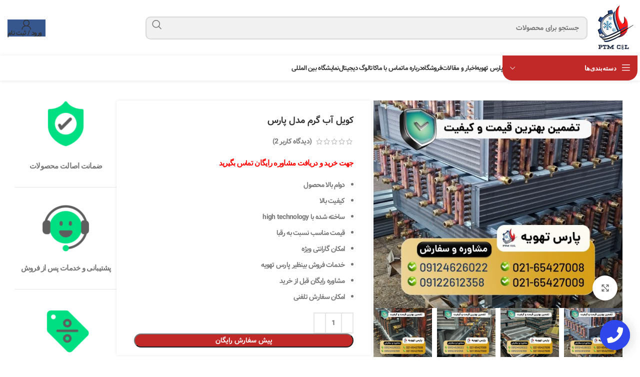

--- FILE ---
content_type: text/html; charset=UTF-8
request_url: https://parstahvieh.co/product/%DA%A9%D9%88%DB%8C%D9%84-%D8%A2%D8%A8-%DA%AF%D8%B1%D9%85/
body_size: 31195
content:
<!DOCTYPE html>
<html dir="rtl" lang="fa-IR">
<head><meta charset="UTF-8"><script>if(navigator.userAgent.match(/MSIE|Internet Explorer/i)||navigator.userAgent.match(/Trident\/7\..*?rv:11/i)){var href=document.location.href;if(!href.match(/[?&]nowprocket/)){if(href.indexOf("?")==-1){if(href.indexOf("#")==-1){document.location.href=href+"?nowprocket=1"}else{document.location.href=href.replace("#","?nowprocket=1#")}}else{if(href.indexOf("#")==-1){document.location.href=href+"&nowprocket=1"}else{document.location.href=href.replace("#","&nowprocket=1#")}}}}</script><script>(()=>{class RocketLazyLoadScripts{constructor(){this.v="1.2.5.1",this.triggerEvents=["keydown","mousedown","mousemove","touchmove","touchstart","touchend","wheel"],this.userEventHandler=this.t.bind(this),this.touchStartHandler=this.i.bind(this),this.touchMoveHandler=this.o.bind(this),this.touchEndHandler=this.h.bind(this),this.clickHandler=this.u.bind(this),this.interceptedClicks=[],this.interceptedClickListeners=[],this.l(this),window.addEventListener("pageshow",(t=>{this.persisted=t.persisted,this.everythingLoaded&&this.m()})),document.addEventListener("DOMContentLoaded",(()=>{this.p()})),this.delayedScripts={normal:[],async:[],defer:[]},this.trash=[],this.allJQueries=[]}k(t){document.hidden?t.t():(this.triggerEvents.forEach((e=>window.addEventListener(e,t.userEventHandler,{passive:!0}))),window.addEventListener("touchstart",t.touchStartHandler,{passive:!0}),window.addEventListener("mousedown",t.touchStartHandler),document.addEventListener("visibilitychange",t.userEventHandler))}_(){this.triggerEvents.forEach((t=>window.removeEventListener(t,this.userEventHandler,{passive:!0}))),document.removeEventListener("visibilitychange",this.userEventHandler)}i(t){"HTML"!==t.target.tagName&&(window.addEventListener("touchend",this.touchEndHandler),window.addEventListener("mouseup",this.touchEndHandler),window.addEventListener("touchmove",this.touchMoveHandler,{passive:!0}),window.addEventListener("mousemove",this.touchMoveHandler),t.target.addEventListener("click",this.clickHandler),this.L(t.target,!0),this.M(t.target,"onclick","rocket-onclick"),this.C())}o(t){window.removeEventListener("touchend",this.touchEndHandler),window.removeEventListener("mouseup",this.touchEndHandler),window.removeEventListener("touchmove",this.touchMoveHandler,{passive:!0}),window.removeEventListener("mousemove",this.touchMoveHandler),t.target.removeEventListener("click",this.clickHandler),this.L(t.target,!1),this.M(t.target,"rocket-onclick","onclick"),this.O()}h(){window.removeEventListener("touchend",this.touchEndHandler),window.removeEventListener("mouseup",this.touchEndHandler),window.removeEventListener("touchmove",this.touchMoveHandler,{passive:!0}),window.removeEventListener("mousemove",this.touchMoveHandler)}u(t){t.target.removeEventListener("click",this.clickHandler),this.L(t.target,!1),this.M(t.target,"rocket-onclick","onclick"),this.interceptedClicks.push(t),t.preventDefault(),t.stopPropagation(),t.stopImmediatePropagation(),this.O()}D(){window.removeEventListener("touchstart",this.touchStartHandler,{passive:!0}),window.removeEventListener("mousedown",this.touchStartHandler),this.interceptedClicks.forEach((t=>{t.target.dispatchEvent(new MouseEvent("click",{view:t.view,bubbles:!0,cancelable:!0}))}))}l(t){EventTarget.prototype.addEventListenerBase=EventTarget.prototype.addEventListener,EventTarget.prototype.addEventListener=function(e,i,o){"click"!==e||t.windowLoaded||i===t.clickHandler||t.interceptedClickListeners.push({target:this,func:i,options:o}),(this||window).addEventListenerBase(e,i,o)}}L(t,e){this.interceptedClickListeners.forEach((i=>{i.target===t&&(e?t.removeEventListener("click",i.func,i.options):t.addEventListener("click",i.func,i.options))})),t.parentNode!==document.documentElement&&this.L(t.parentNode,e)}S(){return new Promise((t=>{this.T?this.O=t:t()}))}C(){this.T=!0}O(){this.T=!1}M(t,e,i){t.hasAttribute&&t.hasAttribute(e)&&(event.target.setAttribute(i,event.target.getAttribute(e)),event.target.removeAttribute(e))}t(){this._(this),"loading"===document.readyState?document.addEventListener("DOMContentLoaded",this.R.bind(this)):this.R()}p(){let t=[];document.querySelectorAll("script[type=rocketlazyloadscript][data-rocket-src]").forEach((e=>{let i=e.getAttribute("data-rocket-src");if(i&&0!==i.indexOf("data:")){0===i.indexOf("//")&&(i=location.protocol+i);try{const o=new URL(i).origin;o!==location.origin&&t.push({src:o,crossOrigin:e.crossOrigin||"module"===e.getAttribute("data-rocket-type")})}catch(t){}}})),t=[...new Map(t.map((t=>[JSON.stringify(t),t]))).values()],this.j(t,"preconnect")}async R(){this.lastBreath=Date.now(),this.P(this),this.F(this),this.q(),this.A(),this.I(),await this.U(this.delayedScripts.normal),await this.U(this.delayedScripts.defer),await this.U(this.delayedScripts.async);try{await this.W(),await this.H(this),await this.J()}catch(t){console.error(t)}window.dispatchEvent(new Event("rocket-allScriptsLoaded")),this.everythingLoaded=!0,this.S().then((()=>{this.D()})),this.N()}A(){document.querySelectorAll("script[type=rocketlazyloadscript]").forEach((t=>{t.hasAttribute("data-rocket-src")?t.hasAttribute("async")&&!1!==t.async?this.delayedScripts.async.push(t):t.hasAttribute("defer")&&!1!==t.defer||"module"===t.getAttribute("data-rocket-type")?this.delayedScripts.defer.push(t):this.delayedScripts.normal.push(t):this.delayedScripts.normal.push(t)}))}async B(t){if(await this.G(),!0!==t.noModule||!("noModule"in HTMLScriptElement.prototype))return new Promise((e=>{let i;function o(){(i||t).setAttribute("data-rocket-status","executed"),e()}try{if(navigator.userAgent.indexOf("Firefox/")>0||""===navigator.vendor)i=document.createElement("script"),[...t.attributes].forEach((t=>{let e=t.nodeName;"type"!==e&&("data-rocket-type"===e&&(e="type"),"data-rocket-src"===e&&(e="src"),i.setAttribute(e,t.nodeValue))})),t.text&&(i.text=t.text),i.hasAttribute("src")?(i.addEventListener("load",o),i.addEventListener("error",(function(){i.setAttribute("data-rocket-status","failed"),e()})),setTimeout((()=>{i.isConnected||e()}),1)):(i.text=t.text,o()),t.parentNode.replaceChild(i,t);else{const i=t.getAttribute("data-rocket-type"),n=t.getAttribute("data-rocket-src");i?(t.type=i,t.removeAttribute("data-rocket-type")):t.removeAttribute("type"),t.addEventListener("load",o),t.addEventListener("error",(function(){t.setAttribute("data-rocket-status","failed"),e()})),n?(t.removeAttribute("data-rocket-src"),t.src=n):t.src="data:text/javascript;base64,"+window.btoa(unescape(encodeURIComponent(t.text)))}}catch(i){t.setAttribute("data-rocket-status","failed"),e()}}));t.setAttribute("data-rocket-status","skipped")}async U(t){const e=t.shift();return e&&e.isConnected?(await this.B(e),this.U(t)):Promise.resolve()}I(){this.j([...this.delayedScripts.normal,...this.delayedScripts.defer,...this.delayedScripts.async],"preload")}j(t,e){var i=document.createDocumentFragment();t.forEach((t=>{const o=t.getAttribute&&t.getAttribute("data-rocket-src")||t.src;if(o){const n=document.createElement("link");n.href=o,n.rel=e,"preconnect"!==e&&(n.as="script"),t.getAttribute&&"module"===t.getAttribute("data-rocket-type")&&(n.crossOrigin=!0),t.crossOrigin&&(n.crossOrigin=t.crossOrigin),t.integrity&&(n.integrity=t.integrity),i.appendChild(n),this.trash.push(n)}})),document.head.appendChild(i)}P(t){let e={};function i(i,o){return e[o].eventsToRewrite.indexOf(i)>=0&&!t.everythingLoaded?"rocket-"+i:i}function o(t,o){!function(t){e[t]||(e[t]={originalFunctions:{add:t.addEventListener,remove:t.removeEventListener},eventsToRewrite:[]},t.addEventListener=function(){arguments[0]=i(arguments[0],t),e[t].originalFunctions.add.apply(t,arguments)},t.removeEventListener=function(){arguments[0]=i(arguments[0],t),e[t].originalFunctions.remove.apply(t,arguments)})}(t),e[t].eventsToRewrite.push(o)}function n(e,i){let o=e[i];e[i]=null,Object.defineProperty(e,i,{get:()=>o||function(){},set(n){t.everythingLoaded?o=n:e["rocket"+i]=o=n}})}o(document,"DOMContentLoaded"),o(window,"DOMContentLoaded"),o(window,"load"),o(window,"pageshow"),o(document,"readystatechange"),n(document,"onreadystatechange"),n(window,"onload"),n(window,"onpageshow")}F(t){let e;function i(e){return t.everythingLoaded?e:e.split(" ").map((t=>"load"===t||0===t.indexOf("load.")?"rocket-jquery-load":t)).join(" ")}function o(o){if(o&&o.fn&&!t.allJQueries.includes(o)){o.fn.ready=o.fn.init.prototype.ready=function(e){return t.domReadyFired?e.bind(document)(o):document.addEventListener("rocket-DOMContentLoaded",(()=>e.bind(document)(o))),o([])};const e=o.fn.on;o.fn.on=o.fn.init.prototype.on=function(){return this[0]===window&&("string"==typeof arguments[0]||arguments[0]instanceof String?arguments[0]=i(arguments[0]):"object"==typeof arguments[0]&&Object.keys(arguments[0]).forEach((t=>{const e=arguments[0][t];delete arguments[0][t],arguments[0][i(t)]=e}))),e.apply(this,arguments),this},t.allJQueries.push(o)}e=o}o(window.jQuery),Object.defineProperty(window,"jQuery",{get:()=>e,set(t){o(t)}})}async H(t){const e=document.querySelector("script[data-webpack]");e&&(await async function(){return new Promise((t=>{e.addEventListener("load",t),e.addEventListener("error",t)}))}(),await t.K(),await t.H(t))}async W(){this.domReadyFired=!0,await this.G(),document.dispatchEvent(new Event("rocket-readystatechange")),await this.G(),document.rocketonreadystatechange&&document.rocketonreadystatechange(),await this.G(),document.dispatchEvent(new Event("rocket-DOMContentLoaded")),await this.G(),window.dispatchEvent(new Event("rocket-DOMContentLoaded"))}async J(){await this.G(),document.dispatchEvent(new Event("rocket-readystatechange")),await this.G(),document.rocketonreadystatechange&&document.rocketonreadystatechange(),await this.G(),window.dispatchEvent(new Event("rocket-load")),await this.G(),window.rocketonload&&window.rocketonload(),await this.G(),this.allJQueries.forEach((t=>t(window).trigger("rocket-jquery-load"))),await this.G();const t=new Event("rocket-pageshow");t.persisted=this.persisted,window.dispatchEvent(t),await this.G(),window.rocketonpageshow&&window.rocketonpageshow({persisted:this.persisted}),this.windowLoaded=!0}m(){document.onreadystatechange&&document.onreadystatechange(),window.onload&&window.onload(),window.onpageshow&&window.onpageshow({persisted:this.persisted})}q(){const t=new Map;document.write=document.writeln=function(e){const i=document.currentScript;i||console.error("WPRocket unable to document.write this: "+e);const o=document.createRange(),n=i.parentElement;let s=t.get(i);void 0===s&&(s=i.nextSibling,t.set(i,s));const c=document.createDocumentFragment();o.setStart(c,0),c.appendChild(o.createContextualFragment(e)),n.insertBefore(c,s)}}async G(){Date.now()-this.lastBreath>45&&(await this.K(),this.lastBreath=Date.now())}async K(){return document.hidden?new Promise((t=>setTimeout(t))):new Promise((t=>requestAnimationFrame(t)))}N(){this.trash.forEach((t=>t.remove()))}static run(){const t=new RocketLazyLoadScripts;t.k(t)}}RocketLazyLoadScripts.run()})();</script>
	
	<link rel="profile" href="https://gmpg.org/xfn/11">
	<link rel="pingback" href="https://parstahvieh.co/xmlrpc.php">

	<meta name='robots' content='index, follow, max-image-preview:large, max-snippet:-1, max-video-preview:-1' />

	<!-- This site is optimized with the Yoast SEO plugin v26.8 - https://yoast.com/product/yoast-seo-wordpress/ -->
	<title>کویل آب گرم مدل پارس</title>
	<meta name="description" content="در کویل آب گرم آب سرد و آب گرم وارد این کویل شده و باعث خنک شدن یا گرم شدن هوای اطراف میشود سپس آب ...." />
	<link rel="canonical" href="https://parstahvieh.co/product/کویل-آب-گرم/" />
	<meta property="og:locale" content="fa_IR" />
	<meta property="og:type" content="product" />
	<meta property="og:title" content="کویل آب گرم مدل پارس" />
	<meta property="og:description" content="در کویل آب گرم آب سرد و آب گرم وارد این کویل شده و باعث خنک شدن یا گرم شدن هوای اطراف میشود سپس آب ...." />
	<meta property="og:url" content="https://parstahvieh.co/product/کویل-آب-گرم/" />
	<meta property="og:site_name" content="پارس تهویه مهر ایرانیان" />
	<meta property="article:modified_time" content="2025-11-08T13:33:13+00:00" />
	<meta property="og:image" content="https://parstahvieh.co/wp-content/uploads/2021/02/کویل-آب-گرم-مدل-پارس.jpg" />
	<meta property="og:image:width" content="1200" />
	<meta property="og:image:height" content="1000" />
	<meta property="og:image:type" content="image/jpeg" /><meta property="og:image" content="https://parstahvieh.co/wp-content/uploads/2021/02/کویل-آبگرم-پارس-تهویه-1.jpg" />
	<meta property="og:image:width" content="1200" />
	<meta property="og:image:height" content="1000" />
	<meta property="og:image:type" content="image/jpeg" /><meta property="og:image" content="https://parstahvieh.co/wp-content/uploads/2021/02/کویل-آبگرم-پارس-تهویه-2.jpg" />
	<meta property="og:image:width" content="1200" />
	<meta property="og:image:height" content="1000" />
	<meta property="og:image:type" content="image/jpeg" /><meta property="og:image" content="https://parstahvieh.co/wp-content/uploads/2021/02/کویل-آبگرم-پارس-تهویه-3.jpg" />
	<meta property="og:image:width" content="1200" />
	<meta property="og:image:height" content="1000" />
	<meta property="og:image:type" content="image/jpeg" />
	<meta name="twitter:card" content="summary_large_image" />
	<script type="application/ld+json" class="yoast-schema-graph">{"@context":"https://schema.org","@graph":[{"@type":["WebPage","ItemPage"],"@id":"https://parstahvieh.co/product/%da%a9%d9%88%db%8c%d9%84-%d8%a2%d8%a8-%da%af%d8%b1%d9%85/","url":"https://parstahvieh.co/product/%da%a9%d9%88%db%8c%d9%84-%d8%a2%d8%a8-%da%af%d8%b1%d9%85/","name":"کویل آب گرم مدل پارس","isPartOf":{"@id":"https://parstahvieh.co/#website"},"primaryImageOfPage":{"@id":"https://parstahvieh.co/product/%da%a9%d9%88%db%8c%d9%84-%d8%a2%d8%a8-%da%af%d8%b1%d9%85/#primaryimage"},"image":{"@id":"https://parstahvieh.co/product/%da%a9%d9%88%db%8c%d9%84-%d8%a2%d8%a8-%da%af%d8%b1%d9%85/#primaryimage"},"thumbnailUrl":"https://parstahvieh.co/wp-content/uploads/2021/02/کویل-آب-گرم-مدل-پارس.jpg","description":"در کویل آب گرم آب سرد و آب گرم وارد این کویل شده و باعث خنک شدن یا گرم شدن هوای اطراف میشود سپس آب ....","breadcrumb":{"@id":"https://parstahvieh.co/product/%da%a9%d9%88%db%8c%d9%84-%d8%a2%d8%a8-%da%af%d8%b1%d9%85/#breadcrumb"},"inLanguage":"fa-IR","potentialAction":{"@type":"BuyAction","target":"https://parstahvieh.co/product/کویل-آب-گرم/"}},{"@type":"ImageObject","inLanguage":"fa-IR","@id":"https://parstahvieh.co/product/%da%a9%d9%88%db%8c%d9%84-%d8%a2%d8%a8-%da%af%d8%b1%d9%85/#primaryimage","url":"https://parstahvieh.co/wp-content/uploads/2021/02/کویل-آب-گرم-مدل-پارس.jpg","contentUrl":"https://parstahvieh.co/wp-content/uploads/2021/02/کویل-آب-گرم-مدل-پارس.jpg","width":1200,"height":1000,"caption":"کویل آب گرم مدل پارس"},{"@type":"BreadcrumbList","@id":"https://parstahvieh.co/product/%da%a9%d9%88%db%8c%d9%84-%d8%a2%d8%a8-%da%af%d8%b1%d9%85/#breadcrumb","itemListElement":[{"@type":"ListItem","position":1,"name":"فروشگاه","item":"https://parstahvieh.co/shop/"},{"@type":"ListItem","position":2,"name":"کویل آب گرم مدل پارس"}]},{"@type":"WebSite","@id":"https://parstahvieh.co/#website","url":"https://parstahvieh.co/","name":"پارس تهویه مهر ایرانیان","description":"","potentialAction":[{"@type":"SearchAction","target":{"@type":"EntryPoint","urlTemplate":"https://parstahvieh.co/?s={search_term_string}"},"query-input":{"@type":"PropertyValueSpecification","valueRequired":true,"valueName":"search_term_string"}}],"inLanguage":"fa-IR"}]}</script>
	<meta property="product:price:amount" content="0" />
	<meta property="product:price:currency" content="IRT" />
	<meta property="og:availability" content="instock" />
	<meta property="product:availability" content="instock" />
	<meta property="product:condition" content="new" />
	<!-- / Yoast SEO plugin. -->


<link rel='dns-prefetch' href='//cdn.jsdelivr.net' />
<link rel='dns-prefetch' href='//fonts.googleapis.com' />
<link rel='dns-prefetch' href='//maps.googleapis.com' />
<link rel='dns-prefetch' href='//maps.gstatic.com' />
<link rel='dns-prefetch' href='//fonts.gstatic.com' />
<link rel='dns-prefetch' href='//ajax.googleapis.com' />
<link rel='dns-prefetch' href='//apis.google.com' />
<link rel='dns-prefetch' href='//google-analytics.com' />
<link rel='dns-prefetch' href='//www.google-analytics.com' />
<link rel='dns-prefetch' href='//ssl.google-analytics.com' />
<link rel='dns-prefetch' href='//youtube.com' />
<link rel='dns-prefetch' href='//api.pinterest.com' />
<link rel='dns-prefetch' href='//cdnjs.cloudflare.com' />
<link rel='dns-prefetch' href='//connect.facebook.net' />
<link rel='dns-prefetch' href='//platform.twitter.com' />
<link rel='dns-prefetch' href='//syndication.twitter.com' />
<link rel='dns-prefetch' href='//platform.instagram.com' />
<link rel='dns-prefetch' href='//disqus.com' />
<link rel='dns-prefetch' href='//sitename.disqus.com' />
<link rel='dns-prefetch' href='//s7.addthis.com' />
<link rel='dns-prefetch' href='//platform.linkedin.com' />
<link rel='dns-prefetch' href='//w.sharethis.com' />
<link rel='dns-prefetch' href='//i0.wp.com' />
<link rel='dns-prefetch' href='//i1.wp.com' />
<link rel='dns-prefetch' href='//i2.wp.com' />
<link rel='dns-prefetch' href='//stats.wp.com' />
<link rel='dns-prefetch' href='//pixel.wp.com' />
<link rel='dns-prefetch' href='//s.gravatar.com' />
<link rel='dns-prefetch' href='//0.gravatar.com' />
<link rel='dns-prefetch' href='//2.gravatar.com' />
<link rel='dns-prefetch' href='//1.gravatar.com' />
<link rel="alternate" type="application/rss+xml" title="پارس تهویه مهر ایرانیان &raquo; خوراک" href="https://parstahvieh.co/feed/" />
<link rel="alternate" type="application/rss+xml" title="پارس تهویه مهر ایرانیان &raquo; خوراک دیدگاه‌ها" href="https://parstahvieh.co/comments/feed/" />
<link rel="alternate" type="application/rss+xml" title="پارس تهویه مهر ایرانیان &raquo; کویل آب گرم مدل پارس خوراک دیدگاه‌ها" href="https://parstahvieh.co/product/%da%a9%d9%88%db%8c%d9%84-%d8%a2%d8%a8-%da%af%d8%b1%d9%85/feed/" />
<link rel="alternate" title="oEmbed (JSON)" type="application/json+oembed" href="https://parstahvieh.co/wp-json/oembed/1.0/embed?url=https%3A%2F%2Fparstahvieh.co%2Fproduct%2F%25da%25a9%25d9%2588%25db%258c%25d9%2584-%25d8%25a2%25d8%25a8-%25da%25af%25d8%25b1%25d9%2585%2F" />
<link rel="alternate" title="oEmbed (XML)" type="text/xml+oembed" href="https://parstahvieh.co/wp-json/oembed/1.0/embed?url=https%3A%2F%2Fparstahvieh.co%2Fproduct%2F%25da%25a9%25d9%2588%25db%258c%25d9%2584-%25d8%25a2%25d8%25a8-%25da%25af%25d8%25b1%25d9%2585%2F&#038;format=xml" />
<style id='wp-img-auto-sizes-contain-inline-css' type='text/css'>
img:is([sizes=auto i],[sizes^="auto," i]){contain-intrinsic-size:3000px 1500px}
/*# sourceURL=wp-img-auto-sizes-contain-inline-css */
</style>
<link rel='stylesheet' id='animate.css-css' href='https://parstahvieh.co/wp-content/plugins/aio-contact/vendor/animate/animate.min.css?ver=3.0.1' type='text/css' media='all' />
<link data-minify="1" rel='stylesheet' id='fontawesome-free-css' href='https://parstahvieh.co/wp-content/cache/min/1/wp-content/plugins/aio-contact/vendor/fontawesome-free/all.min.css?ver=1768388424' type='text/css' media='all' />
<link data-minify="1" rel='stylesheet' id='aio-contact-css' href='https://parstahvieh.co/wp-content/cache/min/1/wp-content/plugins/aio-contact/public/css/aio-contact-public.css?ver=1768388424' type='text/css' media='all' />
<link rel='stylesheet' id='kk-star-ratings-css' href='https://parstahvieh.co/wp-content/plugins/kk-star-ratings/src/core/public/css/kk-star-ratings.min.css?ver=5.4.10.3' type='text/css' media='all' />
<link data-minify="1" rel='stylesheet' id='topbar-css' href='https://parstahvieh.co/wp-content/cache/min/1/wp-content/plugins/top-bar/css/topbar_style.css?ver=1768388424' type='text/css' media='all' />
<link data-minify="1" rel='stylesheet' id='uaf_client_css-css' href='https://parstahvieh.co/wp-content/cache/min/1/wp-content/uploads/useanyfont/uaf.css?ver=1768388424' type='text/css' media='all' />
<style id='woocommerce-inline-inline-css' type='text/css'>
.woocommerce form .form-row .required { visibility: visible; }
/*# sourceURL=woocommerce-inline-inline-css */
</style>
<link data-minify="1" rel='stylesheet' id='heating-coil-calculator-style-css' href='https://parstahvieh.co/wp-content/cache/min/1/wp-content/plugins/heating-coil-calculator/style.css?ver=1768388424' type='text/css' media='all' />
<link data-minify="1" rel='stylesheet' id='js_composer_front-css' href='https://parstahvieh.co/wp-content/cache/min/1/wp-content/plugins/js_composer/assets/css/js_composer.min.css?ver=1768388424' type='text/css' media='all' />
<link rel='stylesheet' id='vc_font_awesome_5_shims-css' href='https://parstahvieh.co/wp-content/plugins/js_composer/assets/lib/vendor/node_modules/@fortawesome/fontawesome-free/css/v4-shims.min.css?ver=8.0' type='text/css' media='all' />
<link data-minify="1" rel='stylesheet' id='vc_font_awesome_5-css' href='https://parstahvieh.co/wp-content/cache/min/1/wp-content/plugins/js_composer/assets/lib/vendor/node_modules/@fortawesome/fontawesome-free/css/all.min.css?ver=1768388424' type='text/css' media='all' />
<link rel='stylesheet' id='bootstrap-css' href='https://parstahvieh.co/wp-content/themes/parstahvieh/css/bootstrap-light.min.css?ver=7.6.0' type='text/css' media='all' />
<link rel='stylesheet' id='woodmart-style-css' href='https://parstahvieh.co/wp-content/themes/parstahvieh/css/parts/base-rtl.min.css?ver=7.6.0' type='text/css' media='all' />
<link rel='stylesheet' id='wd-widget-recent-post-comments-css' href='https://parstahvieh.co/wp-content/themes/parstahvieh/css/parts/widget-recent-post-comments-rtl.min.css?ver=7.6.0' type='text/css' media='all' />
<link rel='stylesheet' id='wd-widget-nav-css' href='https://parstahvieh.co/wp-content/themes/parstahvieh/css/parts/widget-nav.min.css?ver=7.6.0' type='text/css' media='all' />
<link rel='stylesheet' id='wd-widget-product-cat-css' href='https://parstahvieh.co/wp-content/themes/parstahvieh/css/parts/woo-widget-product-cat.min.css?ver=7.6.0' type='text/css' media='all' />
<link rel='stylesheet' id='wd-widget-layered-nav-stock-status-css' href='https://parstahvieh.co/wp-content/themes/parstahvieh/css/parts/woo-widget-layered-nav-stock-status.min.css?ver=7.6.0' type='text/css' media='all' />
<link rel='stylesheet' id='wd-widget-slider-price-filter-css' href='https://parstahvieh.co/wp-content/themes/parstahvieh/css/parts/woo-widget-slider-price-filter.min.css?ver=7.6.0' type='text/css' media='all' />
<link rel='stylesheet' id='wd-revolution-slider-css' href='https://parstahvieh.co/wp-content/themes/parstahvieh/css/parts/int-rev-slider.min.css?ver=7.6.0' type='text/css' media='all' />
<link rel='stylesheet' id='wd-wpbakery-base-css' href='https://parstahvieh.co/wp-content/themes/parstahvieh/css/parts/int-wpb-base-rtl.min.css?ver=7.6.0' type='text/css' media='all' />
<link rel='stylesheet' id='wd-wpbakery-base-deprecated-css' href='https://parstahvieh.co/wp-content/themes/parstahvieh/css/parts/int-wpb-base-deprecated.min.css?ver=7.6.0' type='text/css' media='all' />
<link rel='stylesheet' id='wd-woocommerce-base-css' href='https://parstahvieh.co/wp-content/themes/parstahvieh/css/parts/woocommerce-base-rtl.min.css?ver=7.6.0' type='text/css' media='all' />
<link rel='stylesheet' id='wd-mod-star-rating-css' href='https://parstahvieh.co/wp-content/themes/parstahvieh/css/parts/mod-star-rating.min.css?ver=7.6.0' type='text/css' media='all' />
<link rel='stylesheet' id='wd-woo-el-track-order-css' href='https://parstahvieh.co/wp-content/themes/parstahvieh/css/parts/woo-el-track-order.min.css?ver=7.6.0' type='text/css' media='all' />
<link rel='stylesheet' id='wd-woocommerce-block-notices-css' href='https://parstahvieh.co/wp-content/themes/parstahvieh/css/parts/woo-mod-block-notices-rtl.min.css?ver=7.6.0' type='text/css' media='all' />
<link rel='stylesheet' id='wd-woo-mod-quantity-css' href='https://parstahvieh.co/wp-content/themes/parstahvieh/css/parts/woo-mod-quantity.min.css?ver=7.6.0' type='text/css' media='all' />
<link rel='stylesheet' id='wd-woo-single-prod-el-base-css' href='https://parstahvieh.co/wp-content/themes/parstahvieh/css/parts/woo-single-prod-el-base.min.css?ver=7.6.0' type='text/css' media='all' />
<link rel='stylesheet' id='wd-woo-mod-stock-status-css' href='https://parstahvieh.co/wp-content/themes/parstahvieh/css/parts/woo-mod-stock-status.min.css?ver=7.6.0' type='text/css' media='all' />
<link rel='stylesheet' id='wd-woo-mod-shop-attributes-css' href='https://parstahvieh.co/wp-content/themes/parstahvieh/css/parts/woo-mod-shop-attributes.min.css?ver=7.6.0' type='text/css' media='all' />
<link rel='stylesheet' id='wd-header-base-css' href='https://parstahvieh.co/wp-content/themes/parstahvieh/css/parts/header-base-rtl.min.css?ver=7.6.0' type='text/css' media='all' />
<link rel='stylesheet' id='wd-mod-tools-css' href='https://parstahvieh.co/wp-content/themes/parstahvieh/css/parts/mod-tools.min.css?ver=7.6.0' type='text/css' media='all' />
<link rel='stylesheet' id='wd-header-elements-base-css' href='https://parstahvieh.co/wp-content/themes/parstahvieh/css/parts/header-el-base-rtl.min.css?ver=7.6.0' type='text/css' media='all' />
<link rel='stylesheet' id='wd-social-icons-css' href='https://parstahvieh.co/wp-content/themes/parstahvieh/css/parts/el-social-icons.min.css?ver=7.6.0' type='text/css' media='all' />
<link rel='stylesheet' id='wd-header-search-css' href='https://parstahvieh.co/wp-content/themes/parstahvieh/css/parts/header-el-search-rtl.min.css?ver=7.6.0' type='text/css' media='all' />
<link rel='stylesheet' id='wd-header-search-form-css' href='https://parstahvieh.co/wp-content/themes/parstahvieh/css/parts/header-el-search-form-rtl.min.css?ver=7.6.0' type='text/css' media='all' />
<link rel='stylesheet' id='wd-wd-search-results-css' href='https://parstahvieh.co/wp-content/themes/parstahvieh/css/parts/wd-search-results-rtl.min.css?ver=7.6.0' type='text/css' media='all' />
<link rel='stylesheet' id='wd-wd-search-form-css' href='https://parstahvieh.co/wp-content/themes/parstahvieh/css/parts/wd-search-form-rtl.min.css?ver=7.6.0' type='text/css' media='all' />
<link rel='stylesheet' id='wd-woo-mod-login-form-css' href='https://parstahvieh.co/wp-content/themes/parstahvieh/css/parts/woo-mod-login-form.min.css?ver=7.6.0' type='text/css' media='all' />
<link rel='stylesheet' id='wd-header-my-account-css' href='https://parstahvieh.co/wp-content/themes/parstahvieh/css/parts/header-el-my-account-rtl.min.css?ver=7.6.0' type='text/css' media='all' />
<link rel='stylesheet' id='wd-header-el-category-more-btn-css' href='https://parstahvieh.co/wp-content/themes/parstahvieh/css/parts/header-el-category-more-btn.min.css?ver=7.6.0' type='text/css' media='all' />
<link rel='stylesheet' id='wd-header-categories-nav-css' href='https://parstahvieh.co/wp-content/themes/parstahvieh/css/parts/header-el-category-nav.min.css?ver=7.6.0' type='text/css' media='all' />
<link rel='stylesheet' id='wd-mod-nav-vertical-css' href='https://parstahvieh.co/wp-content/themes/parstahvieh/css/parts/mod-nav-vertical-rtl.min.css?ver=7.6.0' type='text/css' media='all' />
<link rel='stylesheet' id='wd-mod-nav-vertical-design-default-css' href='https://parstahvieh.co/wp-content/themes/parstahvieh/css/parts/mod-nav-vertical-design-default.min.css?ver=7.6.0' type='text/css' media='all' />
<link rel='stylesheet' id='wd-header-mobile-nav-dropdown-css' href='https://parstahvieh.co/wp-content/themes/parstahvieh/css/parts/header-el-mobile-nav-dropdown.min.css?ver=7.6.0' type='text/css' media='all' />
<link rel='stylesheet' id='wd-woo-single-prod-predefined-css' href='https://parstahvieh.co/wp-content/themes/parstahvieh/css/parts/woo-single-prod-predefined-rtl.min.css?ver=7.6.0' type='text/css' media='all' />
<link rel='stylesheet' id='wd-woo-single-prod-and-quick-view-predefined-css' href='https://parstahvieh.co/wp-content/themes/parstahvieh/css/parts/woo-single-prod-and-quick-view-predefined-rtl.min.css?ver=7.6.0' type='text/css' media='all' />
<link rel='stylesheet' id='wd-woo-single-prod-el-tabs-predefined-css' href='https://parstahvieh.co/wp-content/themes/parstahvieh/css/parts/woo-single-prod-el-tabs-predefined.min.css?ver=7.6.0' type='text/css' media='all' />
<link rel='stylesheet' id='wd-woo-single-prod-opt-base-css' href='https://parstahvieh.co/wp-content/themes/parstahvieh/css/parts/woo-single-prod-opt-base.min.css?ver=7.6.0' type='text/css' media='all' />
<link rel='stylesheet' id='wd-photoswipe-css' href='https://parstahvieh.co/wp-content/themes/parstahvieh/css/parts/lib-photoswipe-rtl.min.css?ver=7.6.0' type='text/css' media='all' />
<link rel='stylesheet' id='wd-woo-single-prod-el-gallery-css' href='https://parstahvieh.co/wp-content/themes/parstahvieh/css/parts/woo-single-prod-el-gallery.min.css?ver=7.6.0' type='text/css' media='all' />
<link rel='stylesheet' id='wd-swiper-css' href='https://parstahvieh.co/wp-content/themes/parstahvieh/css/parts/lib-swiper-rtl.min.css?ver=7.6.0' type='text/css' media='all' />
<link rel='stylesheet' id='wd-swiper-arrows-css' href='https://parstahvieh.co/wp-content/themes/parstahvieh/css/parts/lib-swiper-arrows-rtl.min.css?ver=7.6.0' type='text/css' media='all' />
<link rel='stylesheet' id='wd-off-canvas-sidebar-css' href='https://parstahvieh.co/wp-content/themes/parstahvieh/css/parts/opt-off-canvas-sidebar-rtl.min.css?ver=7.6.0' type='text/css' media='all' />
<link rel='stylesheet' id='wd-tabs-css' href='https://parstahvieh.co/wp-content/themes/parstahvieh/css/parts/el-tabs-rtl.min.css?ver=7.6.0' type='text/css' media='all' />
<link rel='stylesheet' id='wd-woo-single-prod-el-tabs-opt-layout-tabs-css' href='https://parstahvieh.co/wp-content/themes/parstahvieh/css/parts/woo-single-prod-el-tabs-opt-layout-tabs.min.css?ver=7.6.0' type='text/css' media='all' />
<link rel='stylesheet' id='wd-accordion-css' href='https://parstahvieh.co/wp-content/themes/parstahvieh/css/parts/el-accordion-rtl.min.css?ver=7.6.0' type='text/css' media='all' />
<link rel='stylesheet' id='wd-woo-single-prod-el-reviews-css' href='https://parstahvieh.co/wp-content/themes/parstahvieh/css/parts/woo-single-prod-el-reviews.min.css?ver=7.6.0' type='text/css' media='all' />
<link rel='stylesheet' id='wd-woo-single-prod-el-reviews-style-1-css' href='https://parstahvieh.co/wp-content/themes/parstahvieh/css/parts/woo-single-prod-el-reviews-style-1.min.css?ver=7.6.0' type='text/css' media='all' />
<link rel='stylesheet' id='wd-mod-comments-css' href='https://parstahvieh.co/wp-content/themes/parstahvieh/css/parts/mod-comments-rtl.min.css?ver=7.6.0' type='text/css' media='all' />
<link rel='stylesheet' id='wd-footer-base-css' href='https://parstahvieh.co/wp-content/themes/parstahvieh/css/parts/footer-base-rtl.min.css?ver=7.6.0' type='text/css' media='all' />
<link rel='stylesheet' id='wd-scroll-top-css' href='https://parstahvieh.co/wp-content/themes/parstahvieh/css/parts/opt-scrolltotop-rtl.min.css?ver=7.6.0' type='text/css' media='all' />
<link rel='stylesheet' id='wd-mod-sticky-sidebar-opener-css' href='https://parstahvieh.co/wp-content/themes/parstahvieh/css/parts/mod-sticky-sidebar-opener-rtl.min.css?ver=7.6.0' type='text/css' media='all' />
<link rel='stylesheet' id='wd-sticky-add-to-cart-css' href='https://parstahvieh.co/wp-content/themes/parstahvieh/css/parts/woo-opt-sticky-add-to-cart.min.css?ver=7.6.0' type='text/css' media='all' />
<link rel='stylesheet' id='wd-bottom-toolbar-css' href='https://parstahvieh.co/wp-content/themes/parstahvieh/css/parts/opt-bottom-toolbar-rtl.min.css?ver=7.6.0' type='text/css' media='all' />
<link data-minify="1" rel='stylesheet' id='xts-style-default_header-css' href='https://parstahvieh.co/wp-content/cache/min/1/wp-content/uploads/2025/06/xts-default_header-1749257312.css?ver=1768388424' type='text/css' media='all' />
<link rel='stylesheet' id='xts-google-fonts-css' href='https://fonts.googleapis.com/css?family=Lato%3A400%2C700%7CPoppins%3A400%2C600%2C500&#038;ver=7.6.0' type='text/css' media='all' />
<script type="rocketlazyloadscript" data-rocket-type="text/javascript" data-rocket-src="https://parstahvieh.co/wp-content/plugins/aio-contact/public//js/aio-contact-public.min.js?ver=3.0.1" id="aio-contact-js" defer></script>
<script type="text/javascript" src="https://parstahvieh.co/wp-includes/js/jquery/jquery.min.js?ver=3.7.1" id="jquery-core-js"></script>
<script type="rocketlazyloadscript" data-rocket-type="text/javascript" data-rocket-src="https://parstahvieh.co/wp-includes/js/jquery/jquery-migrate.min.js?ver=3.4.1" id="jquery-migrate-js"></script>
<script type="rocketlazyloadscript" data-rocket-type="text/javascript" id="jquery-js-after">
/* <![CDATA[ */

					function optimocha_getCookie(name) {
						var v = document.cookie.match("(^|;) ?" + name + "=([^;]*)(;|$)");
						return v ? v[2] : null;
					}

					function optimocha_check_wc_cart_script() {
					var cart_src = "https://parstahvieh.co/wp-content/plugins/woocommerce/assets/js/frontend/cart-fragments.min.js";
					var script_id = "optimocha_loaded_wc_cart_fragments";

						if( document.getElementById(script_id) !== null ) {
							return false;
						}

						if( optimocha_getCookie("woocommerce_cart_hash") ) {
							var script = document.createElement("script");
							script.id = script_id;
							script.src = cart_src;
							script.async = true;
							document.head.appendChild(script);
						}
					}

					optimocha_check_wc_cart_script();
					document.addEventListener("click", function(){setTimeout(optimocha_check_wc_cart_script,1000);});
					
//# sourceURL=jquery-js-after
/* ]]> */
</script>
<script type="text/javascript" id="topbar_frontjs-js-extra">
/* <![CDATA[ */
var tpbr_settings = {"fixed":"notfixed","user_who":"notloggedin","guests_or_users":"all","message":"+","status":"active","yn_button":"button","color":"#c12828","button_text":"\u0628\u0647\u062a\u0631\u06cc\u0646 \u0642\u06cc\u0645\u062a \u062e\u0631\u06cc\u062f \u0627\u0646\u0648\u0627\u0639 \u06a9\u0648\u06cc\u0644 { \u0627\u06cc\u0646\u062c\u0627\u0633\u062a }","button_url":"tel:09123664938","button_behavior":"samewindow","is_admin_bar":"no","detect_sticky":"0"};
//# sourceURL=topbar_frontjs-js-extra
/* ]]> */
</script>
<script type="rocketlazyloadscript" data-rocket-type="text/javascript" data-rocket-src="https://parstahvieh.co/wp-content/plugins/top-bar/inc/../js/tpbr_front.min.js?ver=6.9" id="topbar_frontjs-js" defer></script>
<script type="rocketlazyloadscript" data-rocket-type="text/javascript" data-rocket-src="https://parstahvieh.co/wp-content/plugins/woocommerce/assets/js/jquery-blockui/jquery.blockUI.min.js?ver=2.7.0-wc.10.4.3" id="wc-jquery-blockui-js" data-wp-strategy="defer" defer></script>
<script type="text/javascript" id="wc-add-to-cart-js-extra">
/* <![CDATA[ */
var wc_add_to_cart_params = {"ajax_url":"/wp-admin/admin-ajax.php","wc_ajax_url":"/?wc-ajax=%%endpoint%%","i18n_view_cart":"\u0645\u0634\u0627\u0647\u062f\u0647 \u0633\u0628\u062f \u062e\u0631\u06cc\u062f","cart_url":"https://parstahvieh.co/cart/","is_cart":"","cart_redirect_after_add":"yes"};
//# sourceURL=wc-add-to-cart-js-extra
/* ]]> */
</script>
<script type="rocketlazyloadscript" data-rocket-type="text/javascript" data-rocket-src="https://parstahvieh.co/wp-content/plugins/woocommerce/assets/js/frontend/add-to-cart.min.js?ver=10.4.3" id="wc-add-to-cart-js" data-wp-strategy="defer" defer></script>
<script type="text/javascript" src="https://parstahvieh.co/wp-content/plugins/woocommerce/assets/js/zoom/jquery.zoom.min.js?ver=1.7.21-wc.10.4.3" id="wc-zoom-js" defer="defer" data-wp-strategy="defer"></script>
<script type="text/javascript" id="wc-single-product-js-extra">
/* <![CDATA[ */
var wc_single_product_params = {"i18n_required_rating_text":"\u062e\u0648\u0627\u0647\u0634\u0645\u0646\u062f\u06cc\u0645 \u06cc\u06a9 \u0631\u062a\u0628\u0647 \u0631\u0627 \u0627\u0646\u062a\u062e\u0627\u0628 \u06a9\u0646\u06cc\u062f","i18n_rating_options":["1 of 5 stars","2 of 5 stars","3 of 5 stars","4 of 5 stars","5 of 5 stars"],"i18n_product_gallery_trigger_text":"\u0645\u0634\u0627\u0647\u062f\u0647 \u06af\u0627\u0644\u0631\u06cc \u062a\u0635\u0627\u0648\u06cc\u0631 \u062f\u0631 \u062d\u0627\u0644\u062a \u062a\u0645\u0627\u0645 \u0635\u0641\u062d\u0647","review_rating_required":"yes","flexslider":{"rtl":true,"animation":"slide","smoothHeight":true,"directionNav":false,"controlNav":"thumbnails","slideshow":false,"animationSpeed":500,"animationLoop":false,"allowOneSlide":false},"zoom_enabled":"","zoom_options":[],"photoswipe_enabled":"","photoswipe_options":{"shareEl":false,"closeOnScroll":false,"history":false,"hideAnimationDuration":0,"showAnimationDuration":0},"flexslider_enabled":""};
//# sourceURL=wc-single-product-js-extra
/* ]]> */
</script>
<script type="text/javascript" src="https://parstahvieh.co/wp-content/plugins/woocommerce/assets/js/frontend/single-product.min.js?ver=10.4.3" id="wc-single-product-js" defer="defer" data-wp-strategy="defer"></script>
<script type="rocketlazyloadscript" data-rocket-type="text/javascript" data-rocket-src="https://parstahvieh.co/wp-content/plugins/woocommerce/assets/js/js-cookie/js.cookie.min.js?ver=2.1.4-wc.10.4.3" id="wc-js-cookie-js" defer="defer" data-wp-strategy="defer"></script>
<script type="text/javascript" id="woocommerce-js-extra">
/* <![CDATA[ */
var woocommerce_params = {"ajax_url":"/wp-admin/admin-ajax.php","wc_ajax_url":"/?wc-ajax=%%endpoint%%","i18n_password_show":"\u0646\u0645\u0627\u06cc\u0634 \u0631\u0645\u0632\u0639\u0628\u0648\u0631","i18n_password_hide":"Hide password"};
//# sourceURL=woocommerce-js-extra
/* ]]> */
</script>
<script type="rocketlazyloadscript" data-rocket-type="text/javascript" data-rocket-src="https://parstahvieh.co/wp-content/plugins/woocommerce/assets/js/frontend/woocommerce.min.js?ver=10.4.3" id="woocommerce-js" defer="defer" data-wp-strategy="defer"></script>
<script type="rocketlazyloadscript" data-minify="1" data-rocket-type="text/javascript" data-rocket-src="https://parstahvieh.co/wp-content/cache/min/1/wp-content/plugins/js_composer/assets/js/vendors/woocommerce-add-to-cart.js?ver=1768388424" id="vc_woocommerce-add-to-cart-js-js" defer></script>
<script type="rocketlazyloadscript" data-rocket-type="text/javascript" data-rocket-src="https://parstahvieh.co/wp-content/themes/parstahvieh/js/libs/device.min.js?ver=7.6.0" id="wd-device-library-js" defer></script>
<script type="rocketlazyloadscript" data-rocket-type="text/javascript" data-rocket-src="https://parstahvieh.co/wp-content/themes/parstahvieh/js/scripts/global/scrollBar.min.js?ver=7.6.0" id="wd-scrollbar-js" defer></script>
<script type="rocketlazyloadscript"></script><link rel="https://api.w.org/" href="https://parstahvieh.co/wp-json/" /><link rel="alternate" title="JSON" type="application/json" href="https://parstahvieh.co/wp-json/wp/v2/product/3589" /><link rel="EditURI" type="application/rsd+xml" title="RSD" href="https://parstahvieh.co/xmlrpc.php?rsd" />
<link data-minify="1" rel="stylesheet" href="https://parstahvieh.co/wp-content/cache/min/1/wp-content/themes/parstahvieh/rtl.css?ver=1768388424" type="text/css" media="screen" /><meta name="generator" content="WordPress 6.9" />
<meta name="generator" content="WooCommerce 10.4.3" />
<link rel='shortlink' href='https://parstahvieh.co/?p=3589' />
					<meta name="viewport" content="width=device-width, initial-scale=1.0, maximum-scale=1.0, user-scalable=no">
										<noscript><style>.woocommerce-product-gallery{ opacity: 1 !important; }</style></noscript>
	<style type="text/css">.recentcomments a{display:inline !important;padding:0 !important;margin:0 !important;}</style><meta name="generator" content="Powered by WPBakery Page Builder - drag and drop page builder for WordPress."/>
<meta name="generator" content="Powered by Slider Revolution 6.7.21 - responsive, Mobile-Friendly Slider Plugin for WordPress with comfortable drag and drop interface." />
<link rel="icon" href="https://parstahvieh.co/wp-content/uploads/2021/11/cropped-logo-min-p6347q17uw6lhxa4ch28jiry6sxf0cttgmzi5m6zu0-32x32.png" sizes="32x32" />
<link rel="icon" href="https://parstahvieh.co/wp-content/uploads/2021/11/cropped-logo-min-p6347q17uw6lhxa4ch28jiry6sxf0cttgmzi5m6zu0-192x192.png" sizes="192x192" />
<link rel="apple-touch-icon" href="https://parstahvieh.co/wp-content/uploads/2021/11/cropped-logo-min-p6347q17uw6lhxa4ch28jiry6sxf0cttgmzi5m6zu0-180x180.png" />
<meta name="msapplication-TileImage" content="https://parstahvieh.co/wp-content/uploads/2021/11/cropped-logo-min-p6347q17uw6lhxa4ch28jiry6sxf0cttgmzi5m6zu0-270x270.png" />
<script type="rocketlazyloadscript">function setREVStartSize(e){
			//window.requestAnimationFrame(function() {
				window.RSIW = window.RSIW===undefined ? window.innerWidth : window.RSIW;
				window.RSIH = window.RSIH===undefined ? window.innerHeight : window.RSIH;
				try {
					var pw = document.getElementById(e.c).parentNode.offsetWidth,
						newh;
					pw = pw===0 || isNaN(pw) || (e.l=="fullwidth" || e.layout=="fullwidth") ? window.RSIW : pw;
					e.tabw = e.tabw===undefined ? 0 : parseInt(e.tabw);
					e.thumbw = e.thumbw===undefined ? 0 : parseInt(e.thumbw);
					e.tabh = e.tabh===undefined ? 0 : parseInt(e.tabh);
					e.thumbh = e.thumbh===undefined ? 0 : parseInt(e.thumbh);
					e.tabhide = e.tabhide===undefined ? 0 : parseInt(e.tabhide);
					e.thumbhide = e.thumbhide===undefined ? 0 : parseInt(e.thumbhide);
					e.mh = e.mh===undefined || e.mh=="" || e.mh==="auto" ? 0 : parseInt(e.mh,0);
					if(e.layout==="fullscreen" || e.l==="fullscreen")
						newh = Math.max(e.mh,window.RSIH);
					else{
						e.gw = Array.isArray(e.gw) ? e.gw : [e.gw];
						for (var i in e.rl) if (e.gw[i]===undefined || e.gw[i]===0) e.gw[i] = e.gw[i-1];
						e.gh = e.el===undefined || e.el==="" || (Array.isArray(e.el) && e.el.length==0)? e.gh : e.el;
						e.gh = Array.isArray(e.gh) ? e.gh : [e.gh];
						for (var i in e.rl) if (e.gh[i]===undefined || e.gh[i]===0) e.gh[i] = e.gh[i-1];
											
						var nl = new Array(e.rl.length),
							ix = 0,
							sl;
						e.tabw = e.tabhide>=pw ? 0 : e.tabw;
						e.thumbw = e.thumbhide>=pw ? 0 : e.thumbw;
						e.tabh = e.tabhide>=pw ? 0 : e.tabh;
						e.thumbh = e.thumbhide>=pw ? 0 : e.thumbh;
						for (var i in e.rl) nl[i] = e.rl[i]<window.RSIW ? 0 : e.rl[i];
						sl = nl[0];
						for (var i in nl) if (sl>nl[i] && nl[i]>0) { sl = nl[i]; ix=i;}
						var m = pw>(e.gw[ix]+e.tabw+e.thumbw) ? 1 : (pw-(e.tabw+e.thumbw)) / (e.gw[ix]);
						newh =  (e.gh[ix] * m) + (e.tabh + e.thumbh);
					}
					var el = document.getElementById(e.c);
					if (el!==null && el) el.style.height = newh+"px";
					el = document.getElementById(e.c+"_wrapper");
					if (el!==null && el) {
						el.style.height = newh+"px";
						el.style.display = "block";
					}
				} catch(e){
					console.log("Failure at Presize of Slider:" + e)
				}
			//});
		  };</script>
		<style type="text/css" id="wp-custom-css">
			.searchform input {
    border-radius: 10px;
    background-color: #f1f1f1;
    min-width: 290px;
}

p.price {
    display: none;
}
span.price {
    display: none !important;
}
#clb-bottom-btn.bottomleft .clb-text, #clb-bottom-btn.bottomright .clb-text, #clb-bottom-btn.topleft .clb-text {
    left: 35px;
}
.aio-contact-parent .aio-contact-floating .aio-contact-block-title {
    /* color: #111111; */
    padding-right: 10px;
}
div#tpbr_box {
    font-family: vazir !important;
}
.box-icon-with-border .info-box-icon {
    padding: 5px;
    border: 6px outset #f1f1f1;
}
span.menu-opener {
    border-radius: 20px;
}		</style>
		<style>
		
		</style><noscript><style> .wpb_animate_when_almost_visible { opacity: 1; }</style></noscript>			<style id="wd-style-theme_settings_default-css" data-type="wd-style-theme_settings_default">
				@font-face {
	font-weight: normal;
	font-style: normal;
	font-family: "woodmart-font";
	src: url("//parstahvieh.co/wp-content/themes/parstahvieh/fonts/woodmart-font-1-400.woff2?v=7.6.0") format("woff2");
}

:root {
	--wd-text-font: "Lato", Arial, Helvetica, sans-serif;
	--wd-text-font-weight: 400;
	--wd-text-color: #777777;
	--wd-text-font-size: 14px;
	--wd-title-font: "Poppins", Arial, Helvetica, sans-serif;
	--wd-title-font-weight: 600;
	--wd-title-color: #242424;
	--wd-entities-title-font: "Poppins", Arial, Helvetica, sans-serif;
	--wd-entities-title-font-weight: 500;
	--wd-entities-title-color: #333333;
	--wd-entities-title-color-hover: rgb(51 51 51 / 65%);
	--wd-alternative-font: "iransans", Arial, Helvetica, sans-serif;
	--wd-widget-title-font: "Poppins", Arial, Helvetica, sans-serif;
	--wd-widget-title-font-weight: 600;
	--wd-widget-title-transform: uppercase;
	--wd-widget-title-color: #333;
	--wd-widget-title-font-size: 16px;
	--wd-header-el-font: "Lato", Arial, Helvetica, sans-serif;
	--wd-header-el-font-weight: 700;
	--wd-header-el-transform: uppercase;
	--wd-header-el-font-size: 13px;
	--wd-primary-color: rgb(193,40,40);
	--wd-alternative-color: #1e73be;
	--wd-link-color: #333333;
	--wd-link-color-hover: #242424;
	--btn-default-bgcolor: #f7f7f7;
	--btn-default-bgcolor-hover: #efefef;
	--btn-accented-bgcolor: rgb(193,40,40);
	--btn-accented-bgcolor-hover: rgba(239,57,78,0.91);
	--wd-form-brd-width: 2px;
	--notices-success-bg: #459647;
	--notices-success-color: #fff;
	--notices-warning-bg: #E0B252;
	--notices-warning-color: #fff;
	--wd-sticky-btn-height: 95px;
}
.woodmart-woocommerce-layered-nav .wd-scroll-content {
	max-height: 280px;
}
.wd-popup.wd-age-verify {
	--wd-popup-width: 500px;
}
.wd-popup.wd-promo-popup {
	background-color: #eaeaea;
	background-image: none;
	background-repeat: no-repeat;
	background-size: cover;
	background-position: left center;
	--wd-popup-width: 750px;
}
.page-title-default {
	background-color: #0a0a0a;
	background-image: none;
	background-size: cover;
	background-position: center center;
}
.footer-container {
	background-image: url(https://parstahvieh.co/wp-content/uploads/2021/11/footer-1.png);
	background-size: cover;
}
body[class*="wrapper-boxed"] {
	background-color: #f4f4f4;
	background-image: none;
	background-repeat: no-repeat;
	background-size: cover;
	background-attachment: fixed;
	background-position: center center;
}
.page .main-page-wrapper {
	background-color: #f4f4f4;
	background-image: none;
	background-repeat: no-repeat;
	background-size: cover;
	background-attachment: fixed;
	background-position: center center;
}
.woodmart-archive-shop:not(.single-product) .main-page-wrapper {
	background-image: none;
	background-attachment: fixed;
}
.single-product .main-page-wrapper {
	background-image: none;
	background-attachment: fixed;
}
.woodmart-archive-blog .main-page-wrapper {
	background-image: none;
	background-attachment: fixed;
}
.single-post .main-page-wrapper {
	background-image: none;
	background-attachment: fixed;
}
.wd-popup.popup-quick-view {
	--wd-popup-width: 920px;
}

@media (max-width: 1024px) {
	:root {
		--wd-sticky-btn-height: 95px;
	}

}

@media (max-width: 768.98px) {
	:root {
		--wd-sticky-btn-height: 42px;
	}

}
:root{
--wd-container-w: 1290px;
--wd-form-brd-radius: 5px;
--btn-default-color: #fff;
--btn-default-color-hover: #fff;
--btn-accented-color: #fff;
--btn-accented-color-hover: #fff;
--btn-default-brd-radius: 35px;
--btn-default-box-shadow: none;
--btn-default-box-shadow-hover: none;
--btn-accented-brd-radius: 35px;
--btn-accented-box-shadow: none;
--btn-accented-box-shadow-hover: none;
--wd-brd-radius: 0px;
}

@media (min-width: 1290px) {
[data-vc-full-width]:not([data-vc-stretch-content]),
:is(.vc_section, .vc_row).wd-section-stretch {
padding-left: calc((100vw - 1290px - var(--wd-sticky-nav-w) - var(--wd-scroll-w)) / 2);
padding-right: calc((100vw - 1290px - var(--wd-sticky-nav-w) - var(--wd-scroll-w)) / 2);
}
}

rs-slides :is([data-type=text],[data-type=button]) {
font-family: Lato !important;
}
rs-slides :is(h1,h2,h3,h4,h5,h6)[data-type=text] {
font-family: Poppins !important;
}

a#marketscan-customize-button {
    display: none;
}
.woodmart-post-date {
   display:none;
}
.products-bordered-grid.elements-grid:not(.elements-list) .product-grid-item:hover{
		box-shadow:0px 0px 10px 5px #E6E6E6; 
}
img.vc_single_image-img.attachment-full {
    border-radius: 20px;
}
rs-slide, rs-slide:before {
	border-radius: 20px;align-content
}
rs-module-wrap#woodmart-black-friday-demo_wrapper {
    margin-bottom: 20px !important;
}
@media (min-width: 1025px) {
	.vc_column_container>.vc_column-inner {
    padding-left: 8px;
    padding-right: 8px;
}
.whb-column .woodmart-search-form input[type='text'] {
    border-radius: 10px;
    background-color: #f1f1f1;
    min-width: 290px;
}
p.price {
    display: none;
}
}

			</style>
			<link data-minify="1" rel='stylesheet' id='rs-plugin-settings-css' href='https://parstahvieh.co/wp-content/cache/min/1/wp-content/plugins/revslider/sr6/assets/css/rs6.css?ver=1768388424' type='text/css' media='all' />
<style id='rs-plugin-settings-inline-css' type='text/css'>
#rs-demo-id {}
/*# sourceURL=rs-plugin-settings-inline-css */
</style>
</head>

<body class="rtl wp-singular product-template-default single single-product postid-3589 wp-theme-parstahvieh theme-parstahvieh woocommerce woocommerce-page woocommerce-no-js wrapper-custom  woodmart-product-design-default categories-accordion-on woodmart-archive-shop offcanvas-sidebar-mobile offcanvas-sidebar-tablet sticky-toolbar-on wd-sticky-btn-on wpb-js-composer js-comp-ver-8.0 vc_responsive">
			<script type="rocketlazyloadscript" data-rocket-type="text/javascript" id="wd-flicker-fix">// Flicker fix.</script>	
	
	<div class="website-wrapper">
									<header class="whb-header whb-default_header whb-sticky-shadow whb-scroll-stick whb-sticky-real">
					<div class="whb-main-header">
	
<div class="whb-row whb-top-bar whb-not-sticky-row whb-with-bg whb-without-border whb-color-dark whb-hidden-desktop whb-hidden-mobile whb-flex-flex-middle">
	<div class="container">
		<div class="whb-flex-row whb-top-bar-inner">
			<div class="whb-column whb-col-left whb-visible-lg">
	
<div class="wd-header-text set-cont-mb-s reset-last-child ">بازه دریافت رایگان کالا
<br>
از ساعت 9 تا 2 صبح
<br>
از ساعت 10 تا 20 صبح</div>
</div>
<div class="whb-column whb-col-center whb-visible-lg whb-empty-column">
	</div>
<div class="whb-column whb-col-right whb-visible-lg whb-empty-column">
	</div>
<div class="whb-column whb-col-mobile whb-hidden-lg">
	
			<div class=" wd-social-icons  icons-design-default icons-size-small color-scheme-light social-share social-form-circle text-center">

				
				
				
				
				
				
				
				
				
				
				
				
				
				
				
				
				
				
								
								
				
				
				
								
				
			</div>

		</div>
		</div>
	</div>
</div>

<div class="whb-row whb-general-header whb-not-sticky-row whb-without-bg whb-without-border whb-color-dark whb-hidden-mobile whb-with-shadow whb-flex-flex-middle">
	<div class="container">
		<div class="whb-flex-row whb-general-header-inner">
			<div class="whb-column whb-col-left whb-visible-lg">
	<div class="site-logo wd-switch-logo">
	<a href="https://parstahvieh.co/" class="wd-logo wd-main-logo" rel="home" aria-label="Site logo">
		<img src="https://parstahvieh.co/wp-content/uploads/2021/11/logo-min-p6347q17uw6lhxa4ch28jiry6sxf0cttgmzi5m6zu0.png" alt="پارس تهویه مهر ایرانیان" style="max-width: 204px;" />	</a>
					<a href="https://parstahvieh.co/" class="wd-logo wd-sticky-logo" rel="home">
			<img src="https://parstahvieh.co/wp-content/uploads/2021/11/logo-min-p6347q17uw6lhxa4ch28jiry6sxf0cttgmzi5m6zu0.png" alt="پارس تهویه مهر ایرانیان" style="max-width: 150px;" />		</a>
	</div>
</div>
<div class="whb-column whb-col-center whb-visible-lg">
				<div class="wd-search-form wd-header-search-form wd-display-form whb-duljtjrl87kj7pmuut6b">
				
				
				<form role="search" method="get" class="searchform  wd-style-default wd-cat-style-bordered woodmart-ajax-search" action="https://parstahvieh.co/"  data-thumbnail="1" data-price="1" data-post_type="product" data-count="20" data-sku="0" data-symbols_count="3">
					<input type="text" class="s" placeholder="جستجو برای محصولات" value="" name="s" aria-label="جستجو" title="جستجو برای محصولات" required/>
					<input type="hidden" name="post_type" value="product">
										<button type="submit" class="searchsubmit">
						<span>
							جستجو						</span>
											</button>
				</form>

				
				
									<div class="search-results-wrapper">
						<div class="wd-dropdown-results wd-scroll wd-dropdown">
							<div class="wd-scroll-content"></div>
						</div>
					</div>
				
				
							</div>
		<div class="whb-space-element " style="width:200px;"></div></div>
<div class="whb-column whb-col-right whb-visible-lg">
	<div class="wd-header-my-account wd-tools-element wd-event-hover wd-with-username wd-design-7 wd-account-style-icon wd-with-wrap whb-2b8mjqhbtvxz16jtxdrd">
			<a href="https://parstahvieh.co/my-account/" title="حساب کاربری">
							<span class="wd-tools-inner">
			
				<span class="wd-tools-icon">
									</span>
				<span class="wd-tools-text">
				ورود / ثبت نام			</span>

							</span>
					</a>

			</div>
<div class="whb-space-element " style="width:10px;"></div></div>
<div class="whb-column whb-mobile-left whb-hidden-lg whb-empty-column">
	</div>
<div class="whb-column whb-mobile-center whb-hidden-lg whb-empty-column">
	</div>
<div class="whb-column whb-mobile-right whb-hidden-lg whb-empty-column">
	</div>
		</div>
	</div>
</div>

<div class="whb-row whb-header-bottom whb-sticky-row whb-without-bg whb-without-border whb-color-dark whb-with-shadow whb-col-1">
	<div class="container">
		<div class="whb-flex-row whb-header-bottom-inner">
			<div class="whb-column whb-col-left whb-visible-lg">
	
<div class="wd-header-cats wd-style-1 wd-event-hover wd-more-cat whb-q6sdvegvu62yb40go1ul" role="navigation" aria-label="Header categories navigation">
	<span class="menu-opener color-scheme-light">
					<span class="menu-opener-icon"></span>
		
		<span class="menu-open-label">
			دسته‌بندی‌ها		</span>
	</span>
	<div class="wd-dropdown wd-dropdown-cats">
		<ul id="menu-%d8%af%d8%b3%d8%aa%d9%87-%d8%a8%d9%86%d8%af%db%8c-%d9%87%d8%a7" class="menu wd-nav wd-nav-vertical wd-design-default"><li id="menu-item-4595" class="menu-item menu-item-type-taxonomy menu-item-object-product_cat menu-item-4595 item-level-0 menu-simple-dropdown wd-event-hover" ><a href="https://parstahvieh.co/product-category/%d9%81%d8%b1%d9%88%d8%b4-%d9%88%db%8c%da%98%d9%87/" class="woodmart-nav-link"><span class="nav-link-text">فروش ویژه</span></a></li>
<li id="menu-item-5055" class="menu-item menu-item-type-taxonomy menu-item-object-product_cat menu-item-has-children menu-item-5055 item-level-0 menu-simple-dropdown wd-event-hover" ><a href="https://parstahvieh.co/product-category/%da%a9%d9%88%db%8c%d9%84-%da%a9%d9%86%d8%af%d8%a7%d9%86%d8%b3%d9%88%d8%b1/" class="woodmart-nav-link"><span class="nav-link-text">کویل کندانسور</span></a><div class="color-scheme-dark wd-design-default wd-dropdown-menu wd-dropdown"><div class="container">
<ul class="wd-sub-menu color-scheme-dark">
	<li id="menu-item-5056" class="menu-item menu-item-type-taxonomy menu-item-object-product_cat menu-item-5056 item-level-1 wd-event-hover" ><a href="https://parstahvieh.co/product-category/%da%a9%d9%88%db%8c%d9%84-%da%a9%d9%86%d8%af%d8%a7%d9%86%d8%b3%d9%88%d8%b1/%da%a9%d9%88%db%8c%d9%84-%da%a9%d9%86%d8%af%d8%a7%d9%86%d8%b3%d9%88%d8%b1-%d8%a7%d9%84-%d8%b4%da%a9%d9%84/" class="woodmart-nav-link">کویل کندانسور ال شکل</a></li>
	<li id="menu-item-5057" class="menu-item menu-item-type-taxonomy menu-item-object-product_cat menu-item-5057 item-level-1 wd-event-hover" ><a href="https://parstahvieh.co/product-category/%da%a9%d9%88%db%8c%d9%84-%da%a9%d9%86%d8%af%d8%a7%d9%86%d8%b3%d9%88%d8%b1/%da%a9%d9%88%db%8c%d9%84-%da%a9%d9%86%d8%af%d8%a7%d9%86%d8%b3%d9%88%d8%b1-%d8%ac%db%8c-%d8%b4%da%a9%d9%84/" class="woodmart-nav-link">کویل کندانسور جی شکل</a></li>
	<li id="menu-item-5058" class="menu-item menu-item-type-taxonomy menu-item-object-product_cat menu-item-5058 item-level-1 wd-event-hover" ><a href="https://parstahvieh.co/product-category/%da%a9%d9%88%db%8c%d9%84-%da%a9%d9%86%d8%af%d8%a7%d9%86%d8%b3%d9%88%d8%b1/%da%a9%d9%88%db%8c%d9%84-%da%a9%d9%86%d8%af%d8%a7%d9%86%d8%b3%d9%88%d8%b1-%d8%ae%d9%85/" class="woodmart-nav-link">کویل کندانسور خم</a></li>
	<li id="menu-item-5059" class="menu-item menu-item-type-taxonomy menu-item-object-product_cat menu-item-5059 item-level-1 wd-event-hover" ><a href="https://parstahvieh.co/product-category/%da%a9%d9%88%db%8c%d9%84-%da%a9%d9%86%d8%af%d8%a7%d9%86%d8%b3%d9%88%d8%b1/%da%a9%d9%88%db%8c%d9%84-%da%a9%d9%86%d8%af%d8%a7%d9%86%d8%b3%d9%88%d8%b1-%db%8c%d8%ae%da%86%d8%a7%d9%84%db%8c/" class="woodmart-nav-link">کویل کندانسور یخچالی</a></li>
	<li id="menu-item-5060" class="menu-item menu-item-type-taxonomy menu-item-object-product_cat menu-item-5060 item-level-1 wd-event-hover" ><a href="https://parstahvieh.co/product-category/%da%a9%d9%88%db%8c%d9%84-%da%a9%d9%86%d8%af%d8%a7%d9%86%d8%b3%d9%88%d8%b1/%da%a9%d9%88%db%8c%d9%84-%da%a9%d9%86%d8%af%d8%a7%d9%86%d8%b3%d9%88%d8%b1-%db%8c%d9%88-%d8%b4%da%a9%d9%84/" class="woodmart-nav-link">کویل کندانسور یو شکل</a></li>
</ul>
</div>
</div>
</li>
<li id="menu-item-4601" class="menu-item menu-item-type-taxonomy menu-item-object-product_cat current-product-ancestor current-menu-parent current-product-parent menu-item-4601 item-level-0 menu-simple-dropdown wd-event-hover" ><a href="https://parstahvieh.co/product-category/%d9%82%db%8c%d9%85%d8%aa-%da%a9%d9%88%db%8c%d9%84-%d8%a2%d8%a8-%da%af%d8%b1%d9%85/" class="woodmart-nav-link"><span class="nav-link-text">کویل آب گرم</span></a></li>
<li id="menu-item-5061" class="menu-item menu-item-type-taxonomy menu-item-object-product_cat menu-item-has-children menu-item-5061 item-level-0 menu-simple-dropdown wd-event-hover" ><a href="https://parstahvieh.co/product-category/%da%a9%d9%88%db%8c%d9%84-%d8%a7%d9%88%d8%a7%d9%be%d8%b1%d8%a7%d8%aa%d9%88%d8%b1/" class="woodmart-nav-link"><span class="nav-link-text">کویل اواپراتور</span></a><div class="color-scheme-dark wd-design-default wd-dropdown-menu wd-dropdown"><div class="container">
<ul class="wd-sub-menu color-scheme-dark">
	<li id="menu-item-5062" class="menu-item menu-item-type-taxonomy menu-item-object-product_cat menu-item-5062 item-level-1 wd-event-hover" ><a href="https://parstahvieh.co/product-category/%da%a9%d9%88%db%8c%d9%84-%d8%a7%d9%88%d8%a7%d9%be%d8%b1%d8%a7%d8%aa%d9%88%d8%b1/%da%a9%d9%88%db%8c%d9%84-%d8%a7%d9%88%d8%a7%d9%be%d8%b1%d8%a7%d8%aa%d9%88%d8%b1-%d8%b1%d9%88%d9%81%d8%aa%d8%a7%d9%be-%d9%be%da%a9%db%8c%d8%ac/" class="woodmart-nav-link">کویل اواپراتور روفتاپ پکیج</a></li>
</ul>
</div>
</div>
</li>
<li id="menu-item-5128" class="menu-item menu-item-type-taxonomy menu-item-object-product_cat menu-item-5128 item-level-0 menu-simple-dropdown wd-event-hover" ><a href="https://parstahvieh.co/product-category/bus-coil/" class="woodmart-nav-link"><span class="nav-link-text">کویل اتوبوسی</span></a></li>
<li id="menu-item-5073" class="menu-item menu-item-type-taxonomy menu-item-object-product_cat menu-item-5073 item-level-0 menu-simple-dropdown wd-event-hover" ><a href="https://parstahvieh.co/product-category/cold-water-coil/" class="woodmart-nav-link"><span class="nav-link-text">کویل آب سرد</span></a></li>
<li id="menu-item-5125" class="menu-item menu-item-type-taxonomy menu-item-object-product_cat menu-item-5125 item-level-0 menu-simple-dropdown wd-event-hover" ><a href="https://parstahvieh.co/product-category/water-coil/" class="woodmart-nav-link"><span class="nav-link-text">کویل آبی</span></a></li>
<li id="menu-item-5110" class="menu-item menu-item-type-taxonomy menu-item-object-product_cat menu-item-5110 item-level-0 menu-simple-dropdown wd-event-hover" ><a href="https://parstahvieh.co/product-category/cooling-coil/" class="woodmart-nav-link"><span class="nav-link-text">کویل سرمایش</span></a></li>
<li id="menu-item-5111" class="menu-item menu-item-type-taxonomy menu-item-object-product_cat menu-item-5111 item-level-0 menu-simple-dropdown wd-event-hover" ><a href="https://parstahvieh.co/product-category/heating-coil/" class="woodmart-nav-link"><span class="nav-link-text">کویل گرمایش</span></a></li>
<li id="menu-item-5108" class="menu-item menu-item-type-taxonomy menu-item-object-product_cat menu-item-5108 item-level-0 menu-simple-dropdown wd-event-hover" ><a href="https://parstahvieh.co/product-category/fin-aluminium/" class="woodmart-nav-link"><span class="nav-link-text">فین آلومینیوم</span></a></li>
<li id="menu-item-4600" class="menu-item menu-item-type-taxonomy menu-item-object-product_cat menu-item-4600 item-level-0 menu-simple-dropdown wd-event-hover" ><a href="https://parstahvieh.co/product-category/%d9%81%db%8c%d9%86-%d9%be%d9%84%db%8c%d8%aa/" class="woodmart-nav-link"><span class="nav-link-text">فین پلیت</span></a></li>
<li class="menu-item item-level-0 wd-more-cat-btn"><a href="#" rel="nofollow noopener" class="woodmart-nav-link" aria-label="Show more category button"></a></li></ul>	</div>
</div>
<div class="wd-header-nav wd-header-main-nav text-right wd-design-1" role="navigation" aria-label="ناوبری اصلی">
	<ul id="menu-%d9%85%d9%86%d9%88" class="menu wd-nav wd-nav-main wd-style-default wd-gap-s"><li id="menu-item-541" class="menu-item menu-item-type-post_type menu-item-object-page menu-item-home menu-item-541 item-level-0 menu-simple-dropdown wd-event-hover" ><a href="https://parstahvieh.co/" class="woodmart-nav-link"><span class="nav-link-text">پارس تهویه</span></a></li>
<li id="menu-item-542" class="menu-item menu-item-type-post_type menu-item-object-page menu-item-542 item-level-0 menu-simple-dropdown wd-event-hover" ><a href="https://parstahvieh.co/%d8%a7%d8%ae%d8%a8%d8%a7%d8%b1-%d9%88-%d9%85%d9%82%d8%a7%d9%84%d8%a7%d8%aa/" class="woodmart-nav-link"><span class="nav-link-text">اخبار و مقالات</span></a></li>
<li id="menu-item-543" class="menu-item menu-item-type-post_type menu-item-object-page current_page_parent menu-item-543 item-level-0 menu-simple-dropdown wd-event-hover" ><a href="https://parstahvieh.co/shop/" class="woodmart-nav-link"><span class="nav-link-text">فروشگاه</span></a></li>
<li id="menu-item-293" class="menu-item menu-item-type-post_type menu-item-object-page menu-item-293 item-level-0 menu-simple-dropdown wd-event-hover" ><a href="https://parstahvieh.co/%d8%af%d8%b1%d8%a8%d8%a7%d8%b1%d9%87-%d9%85%d8%a7/" class="woodmart-nav-link"><span class="nav-link-text">درباره ما</span></a></li>
<li id="menu-item-292" class="menu-item menu-item-type-post_type menu-item-object-page menu-item-292 item-level-0 menu-simple-dropdown wd-event-hover" ><a href="https://parstahvieh.co/%d8%aa%d9%85%d8%a7%d8%b3-%d8%a8%d8%a7-%d9%85%d8%a7/" class="woodmart-nav-link"><span class="nav-link-text">تماس با ما</span></a></li>
<li id="menu-item-4731" class="menu-item menu-item-type-custom menu-item-object-custom menu-item-4731 item-level-0 menu-simple-dropdown wd-event-hover" ><a href="https://parstahvieh.co/catalogue/pars-tahvieh/mobile/index.html" class="woodmart-nav-link"><span class="nav-link-text">کاتالوگ دیجیتال</span></a></li>
<li id="menu-item-5086" class="menu-item menu-item-type-post_type menu-item-object-page menu-item-5086 item-level-0 menu-simple-dropdown wd-event-hover" ><a href="https://parstahvieh.co/exhibition/" class="woodmart-nav-link"><span class="nav-link-text">نمایشگاه بین المللی</span></a></li>
</ul></div><!--END MAIN-NAV-->
</div>
<div class="whb-column whb-col-mobile whb-hidden-lg">
	<div class="wd-tools-element wd-header-mobile-nav wd-style-text wd-design-1 whb-wn5z894j1g5n0yp3eeuz">
	<a href="#" rel="nofollow" aria-label="Open mobile menu">
		
		<span class="wd-tools-icon">
					</span>

		<span class="wd-tools-text">منو</span>

			</a>
</div><!--END wd-header-mobile-nav--><div class="wd-header-divider whb-divider-default  whb-ptds6xc0w5n9ovygjtvb"></div>
<div class="whb-space-element " style="width:70px;"></div><div class="site-logo wd-switch-logo">
	<a href="https://parstahvieh.co/" class="wd-logo wd-main-logo" rel="home" aria-label="Site logo">
		<img src="https://parstahvieh.co/wp-content/uploads/2021/11/logo-min-p6347q17uw6lhxa4ch28jiry6sxf0cttgmzi5m6zu0.png" alt="پارس تهویه مهر ایرانیان" style="max-width: 140px;" />	</a>
					<a href="https://parstahvieh.co/" class="wd-logo wd-sticky-logo" rel="home">
			<img src="https://parstahvieh.co/wp-content/uploads/2021/11/logo-min-p6347q17uw6lhxa4ch28jiry6sxf0cttgmzi5m6zu0.png" alt="پارس تهویه مهر ایرانیان" style="max-width: 150px;" />		</a>
	</div>
<div class="whb-space-element " style="width:60px;"></div><div class="wd-header-divider whb-divider-default  whb-vyyfjthkiyydtfxu9c1u"></div>
<div class="wd-header-my-account wd-tools-element wd-event-hover wd-design-1 wd-account-style-icon whb-su0opf769agt5r8274sy">
			<a href="https://parstahvieh.co/my-account/" title="حساب کاربری">
			
				<span class="wd-tools-icon">
									</span>
				<span class="wd-tools-text">
				ورود / ثبت نام			</span>

					</a>

			</div>
</div>
		</div>
	</div>
</div>
</div>
				</header>
			
								<div class="main-page-wrapper">
		
		
		<!-- MAIN CONTENT AREA -->
				<div class="container-fluid">
			<div class="row content-layout-wrapper align-items-start">
				
	<div class="site-content shop-content-area col-12 breadcrumbs-location-summary wd-builder-off" role="main">
	
		

<div class="container">
	</div>


<div id="product-3589" class="single-product-page single-product-content product-design-default tabs-location-standard tabs-type-tabs meta-location-hide reviews-location-tabs product-summary-shadow product-no-bg product type-product post-3589 status-publish first instock product_cat-876 has-post-thumbnail shipping-taxable purchasable product-type-simple">

	<div class="container">

		<div class="woocommerce-notices-wrapper"></div>
		<div class="row product-image-summary-wrap">
			<div class="product-image-summary col-lg-10 col-12 col-md-9">
				<div class="row product-image-summary-inner">
					<div class="col-lg-6 col-12 col-md-6 product-images" >
						<div class="woocommerce-product-gallery woocommerce-product-gallery--with-images woocommerce-product-gallery--columns-4 images wd-has-thumb thumbs-position-bottom images image-action-popup">
	<div class="wd-carousel-container wd-gallery-images">
		<div class="wd-carousel-inner">

		
		<figure class="woocommerce-product-gallery__wrapper wd-carousel wd-grid" style="--wd-col-lg:1;--wd-col-md:1;--wd-col-sm:1;">
			<div class="wd-carousel-wrap">

			<div class="wd-carousel-item"><figure data-thumb="https://parstahvieh.co/wp-content/uploads/2021/02/کویل-آب-گرم-مدل-پارس-150x125.jpg" class="woocommerce-product-gallery__image"><a data-elementor-open-lightbox="no" href="https://parstahvieh.co/wp-content/uploads/2021/02/کویل-آب-گرم-مدل-پارس.jpg"><img width="600" height="500" src="https://parstahvieh.co/wp-content/uploads/2021/02/کویل-آب-گرم-مدل-پارس-600x500.jpg" class="wp-post-image wp-post-image" alt="کویل آب گرم مدل پارس" title="کویل آب گرم مدل پارس" data-caption="کویل آب گرم مدل پارس" data-src="https://parstahvieh.co/wp-content/uploads/2021/02/کویل-آب-گرم-مدل-پارس.jpg" data-large_image="https://parstahvieh.co/wp-content/uploads/2021/02/کویل-آب-گرم-مدل-پارس.jpg" data-large_image_width="1200" data-large_image_height="1000" decoding="async" fetchpriority="high" srcset="https://parstahvieh.co/wp-content/uploads/2021/02/کویل-آب-گرم-مدل-پارس-600x500.jpg 600w, https://parstahvieh.co/wp-content/uploads/2021/02/کویل-آب-گرم-مدل-پارس-300x250.jpg 300w, https://parstahvieh.co/wp-content/uploads/2021/02/کویل-آب-گرم-مدل-پارس-1024x853.jpg 1024w, https://parstahvieh.co/wp-content/uploads/2021/02/کویل-آب-گرم-مدل-پارس-768x640.jpg 768w, https://parstahvieh.co/wp-content/uploads/2021/02/کویل-آب-گرم-مدل-پارس-150x125.jpg 150w, https://parstahvieh.co/wp-content/uploads/2021/02/کویل-آب-گرم-مدل-پارس.jpg 1200w" sizes="(max-width: 600px) 100vw, 600px" /></a></figure></div>
					<div class="wd-carousel-item">
			<figure data-thumb="https://parstahvieh.co/wp-content/uploads/2021/02/کویل-آبگرم-پارس-تهویه-1-150x125.jpg" class="woocommerce-product-gallery__image">
				<a data-elementor-open-lightbox="no" href="https://parstahvieh.co/wp-content/uploads/2021/02/کویل-آبگرم-پارس-تهویه-1.jpg">
					<img width="600" height="500" src="https://parstahvieh.co/wp-content/uploads/2021/02/کویل-آبگرم-پارس-تهویه-1-600x500.jpg" class="" alt="کویل آبگرم پارس تهویه" title="کویل آبگرم پارس تهویه (1)" data-caption="کویل آبگرم پارس تهویه" data-src="https://parstahvieh.co/wp-content/uploads/2021/02/کویل-آبگرم-پارس-تهویه-1.jpg" data-large_image="https://parstahvieh.co/wp-content/uploads/2021/02/کویل-آبگرم-پارس-تهویه-1.jpg" data-large_image_width="1200" data-large_image_height="1000" decoding="async" srcset="https://parstahvieh.co/wp-content/uploads/2021/02/کویل-آبگرم-پارس-تهویه-1-600x500.jpg 600w, https://parstahvieh.co/wp-content/uploads/2021/02/کویل-آبگرم-پارس-تهویه-1-300x250.jpg 300w, https://parstahvieh.co/wp-content/uploads/2021/02/کویل-آبگرم-پارس-تهویه-1-1024x853.jpg 1024w, https://parstahvieh.co/wp-content/uploads/2021/02/کویل-آبگرم-پارس-تهویه-1-768x640.jpg 768w, https://parstahvieh.co/wp-content/uploads/2021/02/کویل-آبگرم-پارس-تهویه-1-150x125.jpg 150w, https://parstahvieh.co/wp-content/uploads/2021/02/کویل-آبگرم-پارس-تهویه-1.jpg 1200w" sizes="(max-width: 600px) 100vw, 600px" />				</a>
			</figure>
		</div>
				<div class="wd-carousel-item">
			<figure data-thumb="https://parstahvieh.co/wp-content/uploads/2021/02/کویل-آبگرم-پارس-تهویه-2-150x125.jpg" class="woocommerce-product-gallery__image">
				<a data-elementor-open-lightbox="no" href="https://parstahvieh.co/wp-content/uploads/2021/02/کویل-آبگرم-پارس-تهویه-2.jpg">
					<img width="600" height="500" src="https://parstahvieh.co/wp-content/uploads/2021/02/کویل-آبگرم-پارس-تهویه-2-600x500.jpg" class="" alt="کویل آبگرم پارس تهویه" title="کویل آبگرم پارس تهویه (2)" data-caption="" data-src="https://parstahvieh.co/wp-content/uploads/2021/02/کویل-آبگرم-پارس-تهویه-2.jpg" data-large_image="https://parstahvieh.co/wp-content/uploads/2021/02/کویل-آبگرم-پارس-تهویه-2.jpg" data-large_image_width="1200" data-large_image_height="1000" decoding="async" srcset="https://parstahvieh.co/wp-content/uploads/2021/02/کویل-آبگرم-پارس-تهویه-2-600x500.jpg 600w, https://parstahvieh.co/wp-content/uploads/2021/02/کویل-آبگرم-پارس-تهویه-2-300x250.jpg 300w, https://parstahvieh.co/wp-content/uploads/2021/02/کویل-آبگرم-پارس-تهویه-2-1024x853.jpg 1024w, https://parstahvieh.co/wp-content/uploads/2021/02/کویل-آبگرم-پارس-تهویه-2-768x640.jpg 768w, https://parstahvieh.co/wp-content/uploads/2021/02/کویل-آبگرم-پارس-تهویه-2-150x125.jpg 150w, https://parstahvieh.co/wp-content/uploads/2021/02/کویل-آبگرم-پارس-تهویه-2.jpg 1200w" sizes="(max-width: 600px) 100vw, 600px" />				</a>
			</figure>
		</div>
				<div class="wd-carousel-item">
			<figure data-thumb="https://parstahvieh.co/wp-content/uploads/2021/02/کویل-آبگرم-پارس-تهویه-3-150x125.jpg" class="woocommerce-product-gallery__image">
				<a data-elementor-open-lightbox="no" href="https://parstahvieh.co/wp-content/uploads/2021/02/کویل-آبگرم-پارس-تهویه-3.jpg">
					<img width="600" height="500" src="https://parstahvieh.co/wp-content/uploads/2021/02/کویل-آبگرم-پارس-تهویه-3-600x500.jpg" class="" alt="کویل آبگرم پارس تهویه" title="کویل آبگرم پارس تهویه (3)" data-caption="کویل آبگرم پارس تهویه" data-src="https://parstahvieh.co/wp-content/uploads/2021/02/کویل-آبگرم-پارس-تهویه-3.jpg" data-large_image="https://parstahvieh.co/wp-content/uploads/2021/02/کویل-آبگرم-پارس-تهویه-3.jpg" data-large_image_width="1200" data-large_image_height="1000" decoding="async" loading="lazy" srcset="https://parstahvieh.co/wp-content/uploads/2021/02/کویل-آبگرم-پارس-تهویه-3-600x500.jpg 600w, https://parstahvieh.co/wp-content/uploads/2021/02/کویل-آبگرم-پارس-تهویه-3-300x250.jpg 300w, https://parstahvieh.co/wp-content/uploads/2021/02/کویل-آبگرم-پارس-تهویه-3-1024x853.jpg 1024w, https://parstahvieh.co/wp-content/uploads/2021/02/کویل-آبگرم-پارس-تهویه-3-768x640.jpg 768w, https://parstahvieh.co/wp-content/uploads/2021/02/کویل-آبگرم-پارس-تهویه-3-150x125.jpg 150w, https://parstahvieh.co/wp-content/uploads/2021/02/کویل-آبگرم-پارس-تهویه-3.jpg 1200w" sizes="auto, (max-width: 600px) 100vw, 600px" />				</a>
			</figure>
		</div>
				</figure>

					<div class="wd-nav-arrows wd-pos-sep wd-hover-1 wd-custom-style wd-icon-1">
			<div class="wd-btn-arrow wd-prev wd-disabled">
				<div class="wd-arrow-inner"></div>
			</div>
			<div class="wd-btn-arrow wd-next">
				<div class="wd-arrow-inner"></div>
			</div>
		</div>
		
					<div class="product-additional-galleries">
					<div class="wd-show-product-gallery-wrap wd-action-btn wd-style-icon-bg-text wd-gallery-btn"><a href="#" rel="nofollow" class="woodmart-show-product-gallery"><span>برای بزرگنمایی کلیک کنید</span></a></div>
					</div>
		
		</div>

			</div>

					<div class="wd-carousel-container wd-gallery-thumb">
			<div class="wd-carousel-inner">
				<div class="wd-carousel wd-grid" style="--wd-col-lg:4;--wd-col-md:4;--wd-col-sm:3;">
					<div class="wd-carousel-wrap">
																					<div class="wd-carousel-item ">
									<img width="150" height="125" src="https://parstahvieh.co/wp-content/uploads/2021/02/کویل-آب-گرم-مدل-پارس-150x125.jpg" class="attachment-150x0 size-150x0" alt="کویل آب گرم مدل پارس" decoding="async" loading="lazy" srcset="https://parstahvieh.co/wp-content/uploads/2021/02/کویل-آب-گرم-مدل-پارس-150x125.jpg 150w, https://parstahvieh.co/wp-content/uploads/2021/02/کویل-آب-گرم-مدل-پارس-300x250.jpg 300w, https://parstahvieh.co/wp-content/uploads/2021/02/کویل-آب-گرم-مدل-پارس-1024x853.jpg 1024w, https://parstahvieh.co/wp-content/uploads/2021/02/کویل-آب-گرم-مدل-پارس-768x640.jpg 768w, https://parstahvieh.co/wp-content/uploads/2021/02/کویل-آب-گرم-مدل-پارس-600x500.jpg 600w, https://parstahvieh.co/wp-content/uploads/2021/02/کویل-آب-گرم-مدل-پارس.jpg 1200w" sizes="auto, (max-width: 150px) 100vw, 150px" />								</div>
															<div class="wd-carousel-item ">
									<img width="150" height="125" src="https://parstahvieh.co/wp-content/uploads/2021/02/کویل-آبگرم-پارس-تهویه-1-150x125.jpg" class="attachment-150x0 size-150x0" alt="کویل آبگرم پارس تهویه" decoding="async" loading="lazy" srcset="https://parstahvieh.co/wp-content/uploads/2021/02/کویل-آبگرم-پارس-تهویه-1-150x125.jpg 150w, https://parstahvieh.co/wp-content/uploads/2021/02/کویل-آبگرم-پارس-تهویه-1-300x250.jpg 300w, https://parstahvieh.co/wp-content/uploads/2021/02/کویل-آبگرم-پارس-تهویه-1-1024x853.jpg 1024w, https://parstahvieh.co/wp-content/uploads/2021/02/کویل-آبگرم-پارس-تهویه-1-768x640.jpg 768w, https://parstahvieh.co/wp-content/uploads/2021/02/کویل-آبگرم-پارس-تهویه-1-600x500.jpg 600w, https://parstahvieh.co/wp-content/uploads/2021/02/کویل-آبگرم-پارس-تهویه-1.jpg 1200w" sizes="auto, (max-width: 150px) 100vw, 150px" />								</div>
															<div class="wd-carousel-item ">
									<img width="150" height="125" src="https://parstahvieh.co/wp-content/uploads/2021/02/کویل-آبگرم-پارس-تهویه-2-150x125.jpg" class="attachment-150x0 size-150x0" alt="کویل آبگرم پارس تهویه" decoding="async" loading="lazy" srcset="https://parstahvieh.co/wp-content/uploads/2021/02/کویل-آبگرم-پارس-تهویه-2-150x125.jpg 150w, https://parstahvieh.co/wp-content/uploads/2021/02/کویل-آبگرم-پارس-تهویه-2-300x250.jpg 300w, https://parstahvieh.co/wp-content/uploads/2021/02/کویل-آبگرم-پارس-تهویه-2-1024x853.jpg 1024w, https://parstahvieh.co/wp-content/uploads/2021/02/کویل-آبگرم-پارس-تهویه-2-768x640.jpg 768w, https://parstahvieh.co/wp-content/uploads/2021/02/کویل-آبگرم-پارس-تهویه-2-600x500.jpg 600w, https://parstahvieh.co/wp-content/uploads/2021/02/کویل-آبگرم-پارس-تهویه-2.jpg 1200w" sizes="auto, (max-width: 150px) 100vw, 150px" />								</div>
															<div class="wd-carousel-item ">
									<img width="150" height="125" src="https://parstahvieh.co/wp-content/uploads/2021/02/کویل-آبگرم-پارس-تهویه-3-150x125.jpg" class="attachment-150x0 size-150x0" alt="کویل آبگرم پارس تهویه" decoding="async" loading="lazy" srcset="https://parstahvieh.co/wp-content/uploads/2021/02/کویل-آبگرم-پارس-تهویه-3-150x125.jpg 150w, https://parstahvieh.co/wp-content/uploads/2021/02/کویل-آبگرم-پارس-تهویه-3-300x250.jpg 300w, https://parstahvieh.co/wp-content/uploads/2021/02/کویل-آبگرم-پارس-تهویه-3-1024x853.jpg 1024w, https://parstahvieh.co/wp-content/uploads/2021/02/کویل-آبگرم-پارس-تهویه-3-768x640.jpg 768w, https://parstahvieh.co/wp-content/uploads/2021/02/کویل-آبگرم-پارس-تهویه-3-600x500.jpg 600w, https://parstahvieh.co/wp-content/uploads/2021/02/کویل-آبگرم-پارس-تهویه-3.jpg 1200w" sizes="auto, (max-width: 150px) 100vw, 150px" />								</div>
																		</div>
				</div>

						<div class="wd-nav-arrows wd-thumb-nav wd-custom-style wd-pos-sep wd-icon-1">
			<div class="wd-btn-arrow wd-prev wd-disabled">
				<div class="wd-arrow-inner"></div>
			</div>
			<div class="wd-btn-arrow wd-next">
				<div class="wd-arrow-inner"></div>
			</div>
		</div>
					</div>
		</div>
	</div>
					</div>
										<div class="col-lg-6 col-12 col-md-6 text-right summary entry-summary">
						<div class="summary-inner set-mb-l reset-last-child">
							
							
<h1 class="product_title entry-title wd-entities-title">
	
	کویل آب گرم مدل پارس
	</h1>
	<div class="woocommerce-product-rating">
		<div class="star-rating" role="img" aria-label="نمره 5.00 از 5"><span style="width:100%">امتیاز <strong class="rating">5.00</strong> از 5 امتیاز <span class="rating">2</span> مشتری</span></div>
								<a href="#reviews" class="woocommerce-review-link" rel="nofollow">(دیدگاه کاربر <span class="count">2</span>)</a>
						</div>
<p class="price"><span class="woocommerce-Price-amount amount"><bdi><span class="woocommerce-Price-currencySymbol">تومان</span>۰</bdi></span></p>
<div class="woocommerce-product-details__short-description">
	<h4><span style="color: #ff0000;"><strong>جهت خرید و دریافت مشاوره رایگان <a style="color: #ff0000;" href="tel:%DB%B0%DB%B9%DB%B1%DB%B2%DB%B2%DB%B6%DB%B1%DB%B2%DB%B3%DB%B5%DB%B8">تماس</a> بگیرید</strong></span></h4>
<ul>
<li>دوام بالا محصول</li>
<li>کیفیت بالا</li>
<li>ساخته شده با high technology</li>
<li>قیمت مناسب نسبت به رقبا</li>
<li>امکان گارانتی ویژه</li>
<li>خدمات فروش بینظیر پارس تهویه</li>
<li>مشاوره رایگان قبل از خرید</li>
<li>امکان سفارش تلفنی</li>
</ul>
</div>
					
	
	<form class="cart" action="https://parstahvieh.co/product/%da%a9%d9%88%db%8c%d9%84-%d8%a2%d8%a8-%da%af%d8%b1%d9%85/" method="post" enctype='multipart/form-data'>
		
		
<div class="quantity">
	
			<input type="button" value="-" class="minus" />
	
	<label class="screen-reader-text" for="quantity_6979dbfdf2438">کویل آب گرم مدل پارس عدد</label>
	<input
		type="number"
				id="quantity_6979dbfdf2438"
		class="input-text qty text"
		value="1"
		aria-label="تعداد محصول"
		min="1"
		max=""
		name="quantity"

					step="1"
			placeholder=""
			inputmode="numeric"
			autocomplete="off"
			>

			<input type="button" value="+" class="plus" />
	
	</div>

		<button type="submit" name="add-to-cart" value="3589" class="single_add_to_cart_button button alt">پیش سفارش رایگان</button>

			</form>

	
										</div>
					</div>
				</div><!-- .summary -->
			</div>

				
<aside class="sidebar-container col-lg-2 col-md-3 col-12 order-last sidebar-right single-product-sidebar area-sidebar-product-single">
			<div class="wd-heading">
			<div class="close-side-widget wd-action-btn wd-style-text wd-cross-icon">
				<a href="#" rel="nofollow noopener">بستن</a>
			</div>
		</div>
		<div class="widget-area">
				<div id="text-7" class="wd-widget widget sidebar-widget widget_text">			<div class="textwidget"><p><img loading="lazy" decoding="async" class="alignnone wp-image-4628 aligncenter" src="https://parstahvieh.co/wp-content/uploads/2021/11/warranty.png" alt="" width="99" height="99" srcset="https://parstahvieh.co/wp-content/uploads/2021/11/warranty.png 256w, https://parstahvieh.co/wp-content/uploads/2021/11/warranty-150x150.png 150w, https://parstahvieh.co/wp-content/uploads/2021/11/warranty-100x100.png 100w" sizes="auto, (max-width: 99px) 100vw, 99px" /></p>
<p style="text-align: center;"><strong>ضمانت اصالت محصولات</strong></p>
</div>
		</div><div id="text-8" class="wd-widget widget sidebar-widget widget_text">			<div class="textwidget"><p><img loading="lazy" decoding="async" class="alignnone wp-image-4627 aligncenter" src="https://parstahvieh.co/wp-content/uploads/2021/11/customer-service.png" alt="" width="99" height="99" srcset="https://parstahvieh.co/wp-content/uploads/2021/11/customer-service.png 256w, https://parstahvieh.co/wp-content/uploads/2021/11/customer-service-150x150.png 150w, https://parstahvieh.co/wp-content/uploads/2021/11/customer-service-100x100.png 100w" sizes="auto, (max-width: 99px) 100vw, 99px" /></p>
<p style="text-align: center;"><strong>پشتیبانی و خدمات پس از فروش</strong></p>
</div>
		</div><div id="text-9" class="wd-widget widget sidebar-widget widget_text">			<div class="textwidget"><p><img loading="lazy" decoding="async" class="alignnone wp-image-4626 aligncenter" src="https://parstahvieh.co/wp-content/uploads/2021/11/discount.png" alt="" width="99" height="99" srcset="https://parstahvieh.co/wp-content/uploads/2021/11/discount.png 256w, https://parstahvieh.co/wp-content/uploads/2021/11/discount-150x150.png 150w, https://parstahvieh.co/wp-content/uploads/2021/11/discount-100x100.png 100w" sizes="auto, (max-width: 99px) 100vw, 99px" /></p>
<p style="text-align: center;"><strong>تخفیفات ویژه در خرید تعداد</strong></p>
</div>
		</div>			</div><!-- .widget-area -->
</aside><!-- .sidebar-container -->

		</div>

		
	</div>

			<div class="product-tabs-wrapper">
			<div class="container">
				<div class="row">
					<div class="col-12 poduct-tabs-inner">
						<div class="woocommerce-tabs wc-tabs-wrapper tabs-layout-tabs" data-state="first" data-layout="tabs">
					<div class="wd-nav-wrapper wd-nav-tabs-wrapper text-center">
				<ul class="wd-nav wd-nav-tabs wd-icon-pos-left tabs wc-tabs wd-style-underline-reverse" role="tablist">
																	<li class="description_tab active" id="tab-title-description"
							role="tab" aria-controls="tab-description">
							<a class="wd-nav-link" href="#tab-description">
																	<span class="nav-link-text wd-tabs-title">
										نقد و برسی									</span>
															</a>
						</li>

																							<li class="reviews_tab" id="tab-title-reviews"
							role="tab" aria-controls="tab-reviews">
							<a class="wd-nav-link" href="#tab-reviews">
																	<span class="nav-link-text wd-tabs-title">
										نظرات (2)									</span>
															</a>
						</li>

															</ul>
			</div>
		
								<div class="wd-accordion-item">
				<div id="tab-item-title-description" class="wd-accordion-title wd-opener-pos-right tab-title-description wd-active" data-accordion-index="description">
					<div class="wd-accordion-title-text">
													<span>
								نقد و برسی							</span>
											</div>

					<span class="wd-accordion-opener wd-opener-style-arrow"></span>
				</div>

				<div class="entry-content woocommerce-Tabs-panel woocommerce-Tabs-panel--description wd-active panel wc-tab" id="tab-description" role="tabpanel" aria-labelledby="tab-title-description" data-accordion-index="description">
					<div class="wc-tab-inner">
													
	<h2>نقد و برسی</h2>

<h2>کویل آب گرم مدل پارس pars</h2>
<p>آب سرد و آب گرم وارد این کویل شده و باعث خنک شدن یا گرم شدن هوای اطراف میشود.</p>
<p>این نوع کویل که یکی از ساده ترین مدل های مبدل حرارتی پره ای می باشد در سیستم هایی مانند فن کوئل ها ، هواساز ها ، ایرواشر و… مورد استفاده قرار میگیرد</p>
<p>نحوه ی کار این مبدل ها بدین صورت است که آب سرد یا گرم وارد آن می شود. و پس از انتقال حرارت دمای سرد یا گرمی را در اطراف خود برای ما به و جود می آورد.</p>
<p>شرکت پارس تهویه مهر ایرانیان با بهترین کیفیت ممکن کویل های خود را تولید و روانه بازار می کند.</p>
<p>این کویل ها توسط دستگاه های تمام اتوماتیک تولید میشود</p>
<p>تا میزان دخالت نیروی انسانی را به حداقل ممکن برساند که این باعث کاهش خطا و افزایش کیفیت محصول تولیدی می شود.</p>
<p>استفاده از فین (پره) های طرح جدید تولید شده توسط دستگاه فین پرس مجموعه که ضریب انتقال حرارت بهتری نسبت به فین های مشابه دارد باعث افزایش راندمان دستگاه مورد نظر و کاهش مصرف انرژی آن می شود.</p>
<p>صنایع سنگین <span style="color: #ff0000;">کویل </span>سازی پارس تهویه مهر ایرانیان از بهترین مواد اولیه داخلی و خارجی بهره می گیرد تا بهترین محصول را برای مشتریان خود فراهم کند.</p>
<p>شما مشتریان عزیز می میتوانید با ما تماس گرفته و کویل مورد نظر خود را با ابعاد دلخواه سفارش دهید.</p>
<p>کارشناسان ما آماده راهنمایی شما عزیزان درباره ی انواع کویل ها ، ابعاد آنها ، تراکم فین ها ، ضخامت لوله ها و… می باشند.</p>
<p>اخبار و اطلاعیه بیشتر در <a href="https://www.instagram.com/ptmcool">اینستاگرام ما</a></p>
											</div>
				</div>
			</div>

											<div class="wd-accordion-item">
				<div id="tab-item-title-reviews" class="wd-accordion-title wd-opener-pos-right tab-title-reviews" data-accordion-index="reviews">
					<div class="wd-accordion-title-text">
													<span>
								نظرات (2)							</span>
											</div>

					<span class="wd-accordion-opener wd-opener-style-arrow"></span>
				</div>

				<div class="entry-content woocommerce-Tabs-panel woocommerce-Tabs-panel--reviews panel wc-tab wd-single-reviews wd-layout-two-column" id="tab-reviews" role="tabpanel" aria-labelledby="tab-title-reviews" data-accordion-index="reviews">
					<div class="wc-tab-inner">
													<div id="reviews" class="woocommerce-Reviews" data-product-id="3589">
	
	<div id="comments">
		<div class="wd-reviews-heading">
			<div class="wd-reviews-tools">
				<h2 class="woocommerce-Reviews-title">
					2 دیدگاه برای <span>کویل آب گرم مدل پارس</span>				</h2>

							</div>

					</div>

		<div class="wd-reviews-content">
									<ol class="commentlist wd-grid-g wd-active wd-in wd-review-style-1" style="--wd-col-lg: 1;--wd-col-md: 1;--wd-col-sm: 1;" data-reviews-columns="{&quot;reviews_columns&quot;:&quot;1&quot;,&quot;reviews_columns_tablet&quot;:&quot;1&quot;,&quot;reviews_columns_mobile&quot;:&quot;1&quot;}">
			<li class="review even thread-even depth-1 wd-col" id="li-comment-62">

	<div id="comment-62" class="comment_container">

		
		<div class="comment-text">

			
	<p class="meta">
		<strong class="woocommerce-review__author">آریاارژنگ </strong>
				<span class="woocommerce-review__dash">&ndash;</span> <time class="woocommerce-review__published-date" datetime="1400-01-21T21:17:33+04:30">فروردین 21, 1400</time>
	</p>

	<div class="star-rating" role="img" aria-label="نمره 5 از 5"><span style="width:100%">نمره <strong class="rating">5</strong> از 5</span></div><div class="description"><p>خرید کویل آب گرم<br />
قیمت کویل آب گرم</p>
</div>
		</div>
	</div>
</li><!-- #comment-## -->
<li class="review byuser comment-author-digil bypostauthor odd alt thread-odd thread-alt depth-1 wd-col" id="li-comment-101">

	<div id="comment-101" class="comment_container">

		
		<div class="comment-text">

			
	<p class="meta">
		<strong class="woocommerce-review__author">مدیر محتوا </strong>
				<span class="woocommerce-review__dash">&ndash;</span> <time class="woocommerce-review__published-date" datetime="1400-11-30T17:29:50+03:30">بهمن 30, 1400</time>
	</p>

	<div class="star-rating" role="img" aria-label="نمره 5 از 5"><span style="width:100%">نمره <strong class="rating">5</strong> از 5</span></div><div class="description"><p>اگر درباره کویل آب گرم سوالی دارید با ما تماس بگیرید.<br />
مهندس صادقی : 09124626022<br />
(مدیریت فروش)</p>
</div>
		</div>
	</div>
</li><!-- #comment-## -->
		</ol>
		
									</div>

		<div class="wd-loader-overlay wd-fill"></div>
	</div>

			<div id="review_form_wrapper" class="wd-form-pos-after">
			<div id="review_form">
					<div id="respond" class="comment-respond">
		<span id="reply-title" class="comment-reply-title">دیدگاه خود را بنویسید <small><a rel="nofollow" id="cancel-comment-reply-link" href="/product/%DA%A9%D9%88%DB%8C%D9%84-%D8%A2%D8%A8-%DA%AF%D8%B1%D9%85/#respond" style="display:none;">لغو پاسخ</a></small></span><form action="https://parstahvieh.co/wp-comments-post.php" method="post" id="commentform" class="comment-form"><p class="comment-notes"><span id="email-notes">نشانی ایمیل شما منتشر نخواهد شد.</span> <span class="required-field-message">بخش‌های موردنیاز علامت‌گذاری شده‌اند <span class="required">*</span></span></p><div class="comment-form-rating"><label for="rating">امتیاز شما&nbsp;<span class="required">*</span></label><select name="rating" id="rating" required>
						<option value="">امتیاز دهید&hellip;</option>
						<option value="5">عالی</option>
						<option value="4">خوب</option>
						<option value="3">متوسط</option>
						<option value="2">نه خیلی بد</option>
						<option value="1">خیلی ضعیف</option>
					</select></div><p class="comment-form-comment"><label for="comment">دیدگاه شما&nbsp;<span class="required">*</span></label><textarea id="comment" name="comment" cols="45" rows="8" required></textarea></p><p class="comment-form-author"><label for="author">نام&nbsp;<span class="required">*</span></label><input id="author" name="author" type="text" value="" size="30" required /></p>
<p class="comment-form-email"><label for="email">ایمیل&nbsp;<span class="required">*</span></label><input id="email" name="email" type="email" value="" size="30" required /></p>
<p class="comment-form-cookies-consent"><input id="wp-comment-cookies-consent" name="wp-comment-cookies-consent" type="checkbox" value="yes" /> <label for="wp-comment-cookies-consent">ذخیره نام، ایمیل و وبسایت من در مرورگر برای زمانی که دوباره دیدگاهی می‌نویسم.</label></p>
<p class="form-submit"><input name="submit" type="submit" id="submit" class="submit" value="ثبت" /> <input type='hidden' name='comment_post_ID' value='3589' id='comment_post_ID' />
<input type='hidden' name='comment_parent' id='comment_parent' value='0' />
</p></form>	</div><!-- #respond -->
				</div>
		</div>
	</div>
											</div>
				</div>
			</div>

					
			</div>
					</div>
				</div>
			</div>
		</div>
	
	
	<div class="container related-and-upsells"></div>

</div><!-- #product-3589 -->




	
	</div>
			</div><!-- .main-page-wrapper --> 
			</div> <!-- end row -->
	</div> <!-- end container -->

	
			<footer class="footer-container color-scheme-light">
																	<div class="container main-footer">
		<aside class="footer-sidebar widget-area row">
									<div class="footer-column footer-column-1 col-12">
							<div id="text-6" class="wd-widget widget footer-widget  widget_text">			<div class="textwidget"><p>&nbsp;</p>
<p>&nbsp;</p>
<p style="text-align: justify;"><span style="color: #ffffff;">شرکت پارس تهویه مهر ایرانیان بیش از یک دهه تجربه در زمینه ساخت انواع کویل – کندانسور و انواع مبدل های حرارتی و تولید سیستم های تهویه مطبوع خانگی و صنعتی و ساخت انواع چیلر و مینی چیلر و تنها تولید کننده داکت اسپلیت مولتی پنل می باشد.این شرکت پروژه های بزرگ تجاری و اداری را به اتمام رسانده یا در حال اجرا می باشد.. <a style="color: #ffffff;" href="https://parstahvieh.co/%d8%af%d8%b1%d8%a8%d8%a7%d8%b1%d9%87-%d9%85%d8%a7/">ادامه</a></span></p>
</div>
		</div>						</div>
																	<div class="footer-column footer-column-2 col-12 col-sm-6 col-lg-3">
							<div id="text-3" class="wd-widget widget footer-widget  widget_text"><h5 class="widget-title">دسته بندی محصولات</h5>			<div class="textwidget"><ul class="product-categories">
<li class="cat-item cat-item-878"><a href="https://parstahvieh.co/product-category/fin-aluminium/">فین آلومینیوم</a></li>
<li><a href="https://parstahvieh.co/product-category/%d9%81%db%8c%d9%86-%d9%be%d9%84%db%8c%d8%aa/">فین پلیت</a></li>
<li><a href="https://parstahvieh.co/product-category/cold-water-coil/">کویل آب سرد</a></li>
<li><a href="https://parstahvieh.co/product-category/%d9%82%db%8c%d9%85%d8%aa-%da%a9%d9%88%db%8c%d9%84-%d8%a2%d8%a8-%da%af%d8%b1%d9%85/">کویل آب گرم</a></li>
<li><a href="https://parstahvieh.co/product-category/%d9%82%db%8c%d9%85%d8%aa-%da%a9%d9%88%db%8c%d9%84-%d8%a2%d8%a8-%da%af%d8%b1%d9%85/%da%a9%d9%88%db%8c%d9%84-%d8%a2%d8%a8%da%af%d8%b1%d9%85-%d8%af%d8%a7%da%a9%d8%aa-%d8%a7%d8%b3%d9%be%d9%84%db%8c%d8%aa/">کویل آبگرم داکت اسپلیت</a></li>
<li><a href="https://parstahvieh.co/product-category/water-coil/">کویل آبی</a></li>
<li><a href="https://parstahvieh.co/product-category/bus-coil/">کویل اتوبوسی</a></li>
</ul>
</div>
		</div>						</div>
																	<div class="footer-column footer-column-3 col-12 col-sm-6 col-lg-3">
							<div id="text-4" class="wd-widget widget footer-widget  widget_text"><h5 class="widget-title">دسترسی متغیر</h5>			<div class="textwidget"><ul>
<li><a href="https://parstahvieh.co/product-category/%da%a9%d9%88%db%8c%d9%84-%d8%a7%d9%88%d8%a7%d9%be%d8%b1%d8%a7%d8%aa%d9%88%d8%b1/">کویل اواپراتور</a></li>
<li><a href="https://parstahvieh.co/product-category/%da%a9%d9%88%db%8c%d9%84-%d8%a7%d9%88%d8%a7%d9%be%d8%b1%d8%a7%d8%aa%d9%88%d8%b1/%da%a9%d9%88%db%8c%d9%84-%d8%a7%d9%88%d8%a7%d9%be%d8%b1%d8%a7%d8%aa%d9%88%d8%b1-%d8%b1%d9%88%d9%81%d8%aa%d8%a7%d9%be-%d9%be%da%a9%db%8c%d8%ac/">کویل اواپراتور روفتاپ پکیج</a></li>
<li><a href="https://parstahvieh.co/product-category/cooling-coil/">کویل سرمایش</a></li>
<li><a href="https://parstahvieh.co/product-category/heating-coil/">کویل گرمایش</a></li>
<li><a href="https://parstahvieh.co/2021/09/01/%d9%85%d8%a8%d8%b1%d8%af-%da%86%db%8c%d8%b3%d8%aa-%d8%9f/">مبرد چیست</a></li>
<li><a href="https://parstahvieh.co/2021/09/11/rooftoppackageairconditioner/">تفاوت بین روفتاپ پکیج و هواساز</a></li>
</ul>
</div>
		</div>						</div>
																	<div class="footer-column footer-column-4 col-12 col-sm-6 col-lg-3">
							<div id="text-2" class="wd-widget widget footer-widget  widget_text"><h5 class="widget-title">دسته بندی محصولات</h5>			<div class="textwidget"><ul>
<li><a href="https://parstahvieh.co/product-category/%da%a9%d9%88%db%8c%d9%84-%da%a9%d9%86%d8%af%d8%a7%d9%86%d8%b3%d9%88%d8%b1/">کویل کندانسور</a></li>
<li><a href="https://parstahvieh.co/product-category/%da%a9%d9%88%db%8c%d9%84-%da%a9%d9%86%d8%af%d8%a7%d9%86%d8%b3%d9%88%d8%b1/%da%a9%d9%88%db%8c%d9%84-%da%a9%d9%86%d8%af%d8%a7%d9%86%d8%b3%d9%88%d8%b1-%d8%a7%d9%84-%d8%b4%da%a9%d9%84/">کویل کندانسور ال شکل</a></li>
<li><a href="https://parstahvieh.co/product-category/%da%a9%d9%88%db%8c%d9%84-%da%a9%d9%86%d8%af%d8%a7%d9%86%d8%b3%d9%88%d8%b1/%da%a9%d9%88%db%8c%d9%84-%da%a9%d9%86%d8%af%d8%a7%d9%86%d8%b3%d9%88%d8%b1-%d8%ac%db%8c-%d8%b4%da%a9%d9%84/">کویل کندانسور جی شکل</a></li>
<li><a href="https://parstahvieh.co/product-category/%da%a9%d9%88%db%8c%d9%84-%da%a9%d9%86%d8%af%d8%a7%d9%86%d8%b3%d9%88%d8%b1/%da%a9%d9%88%db%8c%d9%84-%da%a9%d9%86%d8%af%d8%a7%d9%86%d8%b3%d9%88%d8%b1-%d8%ae%d9%85/">کویل کندانسور خم</a></li>
<li><a href="https://parstahvieh.co/product-category/%da%a9%d9%88%db%8c%d9%84-%da%a9%d9%86%d8%af%d8%a7%d9%86%d8%b3%d9%88%d8%b1/%da%a9%d9%88%db%8c%d9%84-%da%a9%d9%86%d8%af%d8%a7%d9%86%d8%b3%d9%88%d8%b1-%db%8c%d8%ae%da%86%d8%a7%d9%84%db%8c/">کویل کندانسور یخچالی</a></li>
<li><a href="https://parstahvieh.co/product-category/%da%a9%d9%88%db%8c%d9%84-%da%a9%d9%86%d8%af%d8%a7%d9%86%d8%b3%d9%88%d8%b1/%da%a9%d9%88%db%8c%d9%84-%da%a9%d9%86%d8%af%d8%a7%d9%86%d8%b3%d9%88%d8%b1-%db%8c%d9%88-%d8%b4%da%a9%d9%84/">کویل کندانسور یو شکل</a></li>
</ul>
</div>
		</div>						</div>
																	<div class="footer-column footer-column-5 col-12 col-sm-6 col-lg-3">
							<div id="text-5" class="wd-widget widget footer-widget  widget_text"><h5 class="widget-title">اطلاعات تماس</h5>			<div class="textwidget"><p>آدرس : تهران صفا دشت شهرک صنعتی صفا دشت ، بلوار خرداد خیابان دهم غربی ، پلاک 154</p>
<p>راه های ارتباط با کارخانه</p>
<p><a href="tel:02165427008">021-65427008</a></p>
<p><a href="tel:02165427009">021-65427009</a></p>
<p>&nbsp;</p>
<p>مهندس صادقی : <a href="tel:09124626022">09124626022</a><br />
(معاون و مدیریت بازرگانی)</p>
<p>مهندس کاظمی : <a href="tel:09123664938">09123664938</a><br />
(مدیریت)</p>
<p>خط مستقیم فروش : <a href="tel:09123664938">09123664938</a></p>
</div>
		</div>						</div>
													</aside><!-- .footer-sidebar -->
	</div>
	
																		<div class="copyrights-wrapper copyrights-two-columns">
					<div class="container">
						<div class="min-footer">
							<div class="col-left set-cont-mb-s reset-last-child">
																	copyright all rights reserved 2024															</div>
															<div class="col-right set-cont-mb-s reset-last-child">
									تمامی حقوق متعلق به شرکت پارس تهویه مهر ایرانیان می باشد.								</div>
													</div>
					</div>
				</div>
					</footer>
	</div> <!-- end wrapper -->
<div class="wd-close-side wd-fill"></div>
		<a href="#" class="scrollToTop" aria-label="دکمه اسکرول به بالا"></a>
		<div class="mobile-nav wd-side-hidden wd-side-hidden-nav wd-right wd-opener-arrow"><div class="wd-heading"><div class="close-side-widget wd-action-btn wd-style-text wd-cross-icon"><a href="#" rel="nofollow">بستن</a></div></div>			<div class="wd-search-form">
				
				
				<form role="search" method="get" class="searchform  wd-cat-style-bordered woodmart-ajax-search" action="https://parstahvieh.co/"  data-thumbnail="1" data-price="1" data-post_type="product" data-count="20" data-sku="0" data-symbols_count="3">
					<input type="text" class="s" placeholder="جستجو برای محصولات" value="" name="s" aria-label="جستجو" title="جستجو برای محصولات" required/>
					<input type="hidden" name="post_type" value="product">
										<button type="submit" class="searchsubmit">
						<span>
							جستجو						</span>
											</button>
				</form>

				
				
									<div class="search-results-wrapper">
						<div class="wd-dropdown-results wd-scroll wd-dropdown">
							<div class="wd-scroll-content"></div>
						</div>
					</div>
				
				
							</div>
						<ul class="wd-nav wd-nav-mob-tab wd-style-underline">
					<li class="mobile-tab-title mobile-pages-title  wd-active" data-menu="pages">
						<a href="#" rel="nofollow noopener">
							<span class="nav-link-text">
								منو							</span>
						</a>
					</li>
					<li class="mobile-tab-title mobile-categories-title " data-menu="categories">
						<a href="#" rel="nofollow noopener">
							<span class="nav-link-text">
								دسته بندی‌ها							</span>
						</a>
					</li>
				</ul>
			<ul id="menu-%d8%af%d8%b3%d8%aa%d9%87-%d8%a8%d9%86%d8%af%db%8c-%d9%87%d8%a7-1" class="mobile-categories-menu menu wd-nav wd-nav-mobile wd-layout-dropdown"><li class="menu-item menu-item-type-taxonomy menu-item-object-product_cat menu-item-4595 item-level-0" ><a href="https://parstahvieh.co/product-category/%d9%81%d8%b1%d9%88%d8%b4-%d9%88%db%8c%da%98%d9%87/" class="woodmart-nav-link"><span class="nav-link-text">فروش ویژه</span></a></li>
<li class="menu-item menu-item-type-taxonomy menu-item-object-product_cat menu-item-has-children menu-item-5055 item-level-0" ><a href="https://parstahvieh.co/product-category/%da%a9%d9%88%db%8c%d9%84-%da%a9%d9%86%d8%af%d8%a7%d9%86%d8%b3%d9%88%d8%b1/" class="woodmart-nav-link"><span class="nav-link-text">کویل کندانسور</span></a>
<ul class="wd-sub-menu">
	<li class="menu-item menu-item-type-taxonomy menu-item-object-product_cat menu-item-5056 item-level-1" ><a href="https://parstahvieh.co/product-category/%da%a9%d9%88%db%8c%d9%84-%da%a9%d9%86%d8%af%d8%a7%d9%86%d8%b3%d9%88%d8%b1/%da%a9%d9%88%db%8c%d9%84-%da%a9%d9%86%d8%af%d8%a7%d9%86%d8%b3%d9%88%d8%b1-%d8%a7%d9%84-%d8%b4%da%a9%d9%84/" class="woodmart-nav-link">کویل کندانسور ال شکل</a></li>
	<li class="menu-item menu-item-type-taxonomy menu-item-object-product_cat menu-item-5057 item-level-1" ><a href="https://parstahvieh.co/product-category/%da%a9%d9%88%db%8c%d9%84-%da%a9%d9%86%d8%af%d8%a7%d9%86%d8%b3%d9%88%d8%b1/%da%a9%d9%88%db%8c%d9%84-%da%a9%d9%86%d8%af%d8%a7%d9%86%d8%b3%d9%88%d8%b1-%d8%ac%db%8c-%d8%b4%da%a9%d9%84/" class="woodmart-nav-link">کویل کندانسور جی شکل</a></li>
	<li class="menu-item menu-item-type-taxonomy menu-item-object-product_cat menu-item-5058 item-level-1" ><a href="https://parstahvieh.co/product-category/%da%a9%d9%88%db%8c%d9%84-%da%a9%d9%86%d8%af%d8%a7%d9%86%d8%b3%d9%88%d8%b1/%da%a9%d9%88%db%8c%d9%84-%da%a9%d9%86%d8%af%d8%a7%d9%86%d8%b3%d9%88%d8%b1-%d8%ae%d9%85/" class="woodmart-nav-link">کویل کندانسور خم</a></li>
	<li class="menu-item menu-item-type-taxonomy menu-item-object-product_cat menu-item-5059 item-level-1" ><a href="https://parstahvieh.co/product-category/%da%a9%d9%88%db%8c%d9%84-%da%a9%d9%86%d8%af%d8%a7%d9%86%d8%b3%d9%88%d8%b1/%da%a9%d9%88%db%8c%d9%84-%da%a9%d9%86%d8%af%d8%a7%d9%86%d8%b3%d9%88%d8%b1-%db%8c%d8%ae%da%86%d8%a7%d9%84%db%8c/" class="woodmart-nav-link">کویل کندانسور یخچالی</a></li>
	<li class="menu-item menu-item-type-taxonomy menu-item-object-product_cat menu-item-5060 item-level-1" ><a href="https://parstahvieh.co/product-category/%da%a9%d9%88%db%8c%d9%84-%da%a9%d9%86%d8%af%d8%a7%d9%86%d8%b3%d9%88%d8%b1/%da%a9%d9%88%db%8c%d9%84-%da%a9%d9%86%d8%af%d8%a7%d9%86%d8%b3%d9%88%d8%b1-%db%8c%d9%88-%d8%b4%da%a9%d9%84/" class="woodmart-nav-link">کویل کندانسور یو شکل</a></li>
</ul>
</li>
<li class="menu-item menu-item-type-taxonomy menu-item-object-product_cat current-product-ancestor current-menu-parent current-product-parent menu-item-4601 item-level-0" ><a href="https://parstahvieh.co/product-category/%d9%82%db%8c%d9%85%d8%aa-%da%a9%d9%88%db%8c%d9%84-%d8%a2%d8%a8-%da%af%d8%b1%d9%85/" class="woodmart-nav-link"><span class="nav-link-text">کویل آب گرم</span></a></li>
<li class="menu-item menu-item-type-taxonomy menu-item-object-product_cat menu-item-has-children menu-item-5061 item-level-0" ><a href="https://parstahvieh.co/product-category/%da%a9%d9%88%db%8c%d9%84-%d8%a7%d9%88%d8%a7%d9%be%d8%b1%d8%a7%d8%aa%d9%88%d8%b1/" class="woodmart-nav-link"><span class="nav-link-text">کویل اواپراتور</span></a>
<ul class="wd-sub-menu">
	<li class="menu-item menu-item-type-taxonomy menu-item-object-product_cat menu-item-5062 item-level-1" ><a href="https://parstahvieh.co/product-category/%da%a9%d9%88%db%8c%d9%84-%d8%a7%d9%88%d8%a7%d9%be%d8%b1%d8%a7%d8%aa%d9%88%d8%b1/%da%a9%d9%88%db%8c%d9%84-%d8%a7%d9%88%d8%a7%d9%be%d8%b1%d8%a7%d8%aa%d9%88%d8%b1-%d8%b1%d9%88%d9%81%d8%aa%d8%a7%d9%be-%d9%be%da%a9%db%8c%d8%ac/" class="woodmart-nav-link">کویل اواپراتور روفتاپ پکیج</a></li>
</ul>
</li>
<li class="menu-item menu-item-type-taxonomy menu-item-object-product_cat menu-item-5128 item-level-0" ><a href="https://parstahvieh.co/product-category/bus-coil/" class="woodmart-nav-link"><span class="nav-link-text">کویل اتوبوسی</span></a></li>
<li class="menu-item menu-item-type-taxonomy menu-item-object-product_cat menu-item-5073 item-level-0" ><a href="https://parstahvieh.co/product-category/cold-water-coil/" class="woodmart-nav-link"><span class="nav-link-text">کویل آب سرد</span></a></li>
<li class="menu-item menu-item-type-taxonomy menu-item-object-product_cat menu-item-5125 item-level-0" ><a href="https://parstahvieh.co/product-category/water-coil/" class="woodmart-nav-link"><span class="nav-link-text">کویل آبی</span></a></li>
<li class="menu-item menu-item-type-taxonomy menu-item-object-product_cat menu-item-5110 item-level-0" ><a href="https://parstahvieh.co/product-category/cooling-coil/" class="woodmart-nav-link"><span class="nav-link-text">کویل سرمایش</span></a></li>
<li class="menu-item menu-item-type-taxonomy menu-item-object-product_cat menu-item-5111 item-level-0" ><a href="https://parstahvieh.co/product-category/heating-coil/" class="woodmart-nav-link"><span class="nav-link-text">کویل گرمایش</span></a></li>
<li class="menu-item menu-item-type-taxonomy menu-item-object-product_cat menu-item-5108 item-level-0" ><a href="https://parstahvieh.co/product-category/fin-aluminium/" class="woodmart-nav-link"><span class="nav-link-text">فین آلومینیوم</span></a></li>
<li class="menu-item menu-item-type-taxonomy menu-item-object-product_cat menu-item-4600 item-level-0" ><a href="https://parstahvieh.co/product-category/%d9%81%db%8c%d9%86-%d9%be%d9%84%db%8c%d8%aa/" class="woodmart-nav-link"><span class="nav-link-text">فین پلیت</span></a></li>
</ul><ul id="menu-%d9%85%d9%86%d9%88-1" class="mobile-pages-menu menu wd-nav wd-nav-mobile wd-layout-dropdown wd-active"><li class="menu-item menu-item-type-post_type menu-item-object-page menu-item-home menu-item-541 item-level-0" ><a href="https://parstahvieh.co/" class="woodmart-nav-link"><span class="nav-link-text">پارس تهویه</span></a></li>
<li class="menu-item menu-item-type-post_type menu-item-object-page menu-item-542 item-level-0" ><a href="https://parstahvieh.co/%d8%a7%d8%ae%d8%a8%d8%a7%d8%b1-%d9%88-%d9%85%d9%82%d8%a7%d9%84%d8%a7%d8%aa/" class="woodmart-nav-link"><span class="nav-link-text">اخبار و مقالات</span></a></li>
<li class="menu-item menu-item-type-post_type menu-item-object-page current_page_parent menu-item-543 item-level-0" ><a href="https://parstahvieh.co/shop/" class="woodmart-nav-link"><span class="nav-link-text">فروشگاه</span></a></li>
<li class="menu-item menu-item-type-post_type menu-item-object-page menu-item-293 item-level-0" ><a href="https://parstahvieh.co/%d8%af%d8%b1%d8%a8%d8%a7%d8%b1%d9%87-%d9%85%d8%a7/" class="woodmart-nav-link"><span class="nav-link-text">درباره ما</span></a></li>
<li class="menu-item menu-item-type-post_type menu-item-object-page menu-item-292 item-level-0" ><a href="https://parstahvieh.co/%d8%aa%d9%85%d8%a7%d8%b3-%d8%a8%d8%a7-%d9%85%d8%a7/" class="woodmart-nav-link"><span class="nav-link-text">تماس با ما</span></a></li>
<li class="menu-item menu-item-type-custom menu-item-object-custom menu-item-4731 item-level-0" ><a href="https://parstahvieh.co/catalogue/pars-tahvieh/mobile/index.html" class="woodmart-nav-link"><span class="nav-link-text">کاتالوگ دیجیتال</span></a></li>
<li class="menu-item menu-item-type-post_type menu-item-object-page menu-item-5086 item-level-0" ><a href="https://parstahvieh.co/exhibition/" class="woodmart-nav-link"><span class="nav-link-text">نمایشگاه بین المللی</span></a></li>
<li class="menu-item  menu-item-account wd-with-icon item-level-0"><a href="https://parstahvieh.co/my-account/" class="woodmart-nav-link">ورود / ثبت نام</a></li></ul>
		</div><!--END MOBILE-NAV-->
					
			<div class="wd-sidebar-opener wd-not-on-shop wd-action-btn wd-style-icon">
				<a href="#" rel="nofollow">
					<span class="">
						نوار کناری					</span>
				</a>
			</div>
		
					<div class="wd-sticky-btn">
				<div class="wd-sticky-btn-container container">
					<div class="wd-sticky-btn-content">
						<div class="wd-sticky-btn-thumbnail">
							<img width="300" height="300" src="https://parstahvieh.co/wp-content/uploads/2021/02/کویل-آب-گرم-مدل-پارس-300x300.jpg" class="attachment-woocommerce_thumbnail size-woocommerce_thumbnail" alt="کویل آب گرم مدل پارس" decoding="async" loading="lazy" srcset="https://parstahvieh.co/wp-content/uploads/2021/02/کویل-آب-گرم-مدل-پارس-300x300.jpg 300w, https://parstahvieh.co/wp-content/uploads/2021/02/کویل-آب-گرم-مدل-پارس-150x150.jpg 150w" sizes="auto, (max-width: 300px) 100vw, 300px" />						</div>
						<div class="wd-sticky-btn-info">
							<h4 class="wd-entities-title">کویل آب گرم مدل پارس</h4>
							<div class="star-rating" role="img" aria-label="نمره 5.00 از 5"><span style="width:100%">نمره <strong class="rating">5.00</strong> از 5</span></div>						</div>
					</div>
					<div class="wd-sticky-btn-cart">
						<span class="price"><span class="woocommerce-Price-amount amount"><span class="woocommerce-Price-currencySymbol">تومان</span>۰</span></span>
													
	
	<form class="cart" action="https://parstahvieh.co/product/%da%a9%d9%88%db%8c%d9%84-%d8%a2%d8%a8-%da%af%d8%b1%d9%85/" method="post" enctype='multipart/form-data'>
		
		
<div class="quantity">
	
			<input type="button" value="-" class="minus" />
	
	<label class="screen-reader-text" for="quantity_6979dbfe321fa">کویل آب گرم مدل پارس عدد</label>
	<input
		type="number"
				id="quantity_6979dbfe321fa"
		class="input-text qty text"
		value="1"
		aria-label="تعداد محصول"
		min="1"
		max=""
		name="quantity"

					step="1"
			placeholder=""
			inputmode="numeric"
			autocomplete="off"
			>

			<input type="button" value="+" class="plus" />
	
	</div>

		<button type="submit" name="add-to-cart" value="3589" class="single_add_to_cart_button button alt">پیش سفارش رایگان</button>

			</form>

	
						
											</div>

				</div>
			</div>
		
		<script type="rocketlazyloadscript">
			window.RS_MODULES = window.RS_MODULES || {};
			window.RS_MODULES.modules = window.RS_MODULES.modules || {};
			window.RS_MODULES.waiting = window.RS_MODULES.waiting || [];
			window.RS_MODULES.defered = true;
			window.RS_MODULES.moduleWaiting = window.RS_MODULES.moduleWaiting || {};
			window.RS_MODULES.type = 'compiled';
		</script>
		<script type="speculationrules">
{"prefetch":[{"source":"document","where":{"and":[{"href_matches":"/*"},{"not":{"href_matches":["/wp-*.php","/wp-admin/*","/wp-content/uploads/*","/wp-content/*","/wp-content/plugins/*","/wp-content/themes/parstahvieh/*","/*\\?(.+)"]}},{"not":{"selector_matches":"a[rel~=\"nofollow\"]"}},{"not":{"selector_matches":".no-prefetch, .no-prefetch a"}}]},"eagerness":"conservative"}]}
</script>

<style>
		.aio-contact-parent .aio-contact-floating { border-color: #EEEEEE }
		.aio-contact-parent .aio-contact-floating { color: #111111 }
		.aio-contact-parent .aio-contact-floating .aio-contact-block-title { color: #111111 }
		.aio-contact-parent .aio-contact-floating { background: #FFFFFF }
		.aio-contact-parent .aio-contact-floating { border-radius: 10px }
		.aio-contact-parent .aio-contact-floating { bottom: calc(80px + 20px) }
		.aio-contact-parent .aio-contact-trigger { bottom: 20px }
		.aio-contact-parent .aio-contact-trigger { right: 20px }
		.aio-contact-parent .aio-contact-trigger .aio-contact-trigger-front .icons .icons-bg::after { background: #FFFFFF }
		.aio-contact-parent .aio-contact-trigger .aio-contact-trigger-front .icons .icons-bg::before { border-color: #3047EC }
		.aio-contact-parent .aio-contact-trigger { background: #3047EC }
		.aio-contact-parent .aio-contact-trigger .aio-contact-trigger-front { background: #3047EC }
		.aio-contact-parent .aio-contact-trigger .aio-contact-trigger-back { background: #3047EC }
		.aio-contact-parent .aio-contact-trigger i { color: #FFFFFF }
		.aio-contact-parent .aio-contact-trigger .aio-prompt-memo ul li { background: #FFFFFF }
		.aio-contact-parent .aio-contact-trigger .aio-prompt-memo ul li { color: #111111 }
		</style>
<div class="aio-contact-parent">
    <div class="aio-contact-floating  aio-contact-show-dot-status aio-contact-box-shadow aio-contact-hide-not-available-agent aio-contact-rounded-avatar animate__animated animate__fadeInUp">
        <div class="aio-contact">
                        <div class="aio-contact-back mb-4 animate__animated animate__fadeInDown">
                <div class="aio-contact-back-icon mr-2">
                    <i class="fas fa-angle-left"></i>
                </div>
                <div class="aio-contact-back-title">
                    بازگشت                </div>
            </div>
            <div class="aio-contact-blocks aio-contact-items">
                                                            <div class="aio-contact-block animate__animated animate__fadeInUp" data-url="tel:09124626022" data-agents='[]'>
                                                                                            <div class="aio-contact-block-icon" style="color: #1e73be">
                                <i class="fas fa-cart-arrow-down"></i>
                            </div>
                                                    <div class="aio-contact-block-details">
                                <div class="aio-contact-block-title">
                                    ثبت سفارش                                 </div>
                            </div>
                        </div>
                                                                                <div class="aio-contact-block animate__animated animate__fadeInUp" data-url="tel:09123664938" data-agents='[]'>
                                                                                            <div class="aio-contact-block-icon" style="color: #dd3333">
                                <i class="far fa-address-book"></i>
                            </div>
                                                    <div class="aio-contact-block-details">
                                <div class="aio-contact-block-title">
                                    استعلام قیمت عمده                                </div>
                            </div>
                        </div>
                                                                                <div class="aio-contact-block animate__animated animate__fadeInUp" data-url="tel:09124626022" data-agents='[]'>
                                                                                            <div class="aio-contact-block-icon" style="color: #dd9933">
                                <i class="fas fa-people-carry"></i>
                            </div>
                                                    <div class="aio-contact-block-details">
                                <div class="aio-contact-block-title">
                                    مشاوره رایگان                                </div>
                            </div>
                        </div>
                                                                                <div class="aio-contact-block animate__animated animate__fadeInUp" data-url="tel:09124626022" data-agents='[]'>
                                                                                            <div class="aio-contact-block-icon" style="color: #dd3333">
                                <i class="fab fa-slideshare"></i>
                            </div>
                                                    <div class="aio-contact-block-details">
                                <div class="aio-contact-block-title">
                                    پشتیبانی محصولات                                </div>
                            </div>
                        </div>
                                                                                <div class="aio-contact-block animate__animated animate__fadeInUp" data-url="tel:09122612358" data-agents='[]'>
                                                                                            <div class="aio-contact-block-icon" style="color: #8224e3">
                                <i class="fas fa-briefcase"></i>
                            </div>
                                                    <div class="aio-contact-block-details">
                                <div class="aio-contact-block-title">
                                    ارتباط با مدیریت                                </div>
                            </div>
                        </div>
                                                                                <div class="aio-contact-block animate__animated animate__fadeInUp" data-url="tel:09124626022" data-agents='[]'>
                                                                                            <div class="aio-contact-block-icon" style="color: #81d742">
                                <i class="fas fa-user-alt"></i>
                            </div>
                                                    <div class="aio-contact-block-details">
                                <div class="aio-contact-block-title">
                                    کارشناسان فروش                                </div>
                            </div>
                        </div>
                                                </div>
                        <div class="aio-contact-blocks aio-contact-agents"></div>
                                                                                                                                                                                            </div>
    </div>
    <div class="aio-contact-trigger  aio-contact-show-dot-status aio-contact-box-shadow aio-contact-hide-not-available-agent aio-contact-rounded-avatar animate__animated animate__fadeInRight">
        <div class="aio-prompt-memo">
            <ul>
                            </ul>
        </div>
                    <div class="aio-contact-trigger-front">
                <i class="animate__animated fas fa-phone"></i>
                                <div class="icons animate__animated hide">
                    <div class="icons-bg">
                        <div class="icons-list">
                                                                                    <i class="fas fa-cart-arrow-down" style="color: #1e73be"></i>
                                                                                                                <i class="far fa-address-book" style="color: #dd3333"></i>
                                                                                                                <i class="fas fa-people-carry" style="color: #dd9933"></i>
                                                                                                                <i class="fab fa-slideshare" style="color: #dd3333"></i>
                                                                                                                <i class="fas fa-briefcase" style="color: #8224e3"></i>
                                                                                                                <i class="fas fa-user-alt" style="color: #81d742"></i>
                                                                            </div>
                    </div>
                </div>
                            </div>
                <div class="aio-contact-trigger-back">
            <i class="fas fa-times"></i>
        </div>
    </div>
</div>
<script type="rocketlazyloadscript">
    window.AIO_CONTACT_PROMPT_MEMO_SETTINGS = {
        'start_delay': 1,
        'message_delay': 3,
        'disable_if_open': 'no',
    }
</script>		<div class="wd-toolbar wd-toolbar-label-show">
					<div class="wd-toolbar-shop wd-toolbar-item wd-tools-element">
			<a href="https://parstahvieh.co/shop/">
				<span class="wd-tools-icon"></span>
				<span class="wd-toolbar-label">
					فروشگاه				</span>
			</a>
		</div>
				<div class="wd-header-mobile-nav whb-wd-header-mobile-nav mobile-style-icon wd-tools-element">
			<a href="#" rel="nofollow">
				<span class="wd-tools-icon"></span>
				<span class="wd-toolbar-label">
					منو				</span>
			</a>
		</div>
				<div class="wd-toolbar-blog wd-toolbar-item wd-tools-element">
			<a href="https://parstahvieh.co/%d8%a7%d8%ae%d8%a8%d8%a7%d8%b1-%d9%88-%d9%85%d9%82%d8%a7%d9%84%d8%a7%d8%aa/">
				<span class="wd-tools-icon"></span>
				<span class="wd-toolbar-label">
					وبلاگ				</span>
			</a>
		</div>
				</div>
		<script type="application/ld+json" class="yoast-schema-graph yoast-schema-graph--woo yoast-schema-graph--footer">{"@context":"https://schema.org","@graph":[{"@type":"Product","@id":"https://parstahvieh.co/product/%da%a9%d9%88%db%8c%d9%84-%d8%a2%d8%a8-%da%af%d8%b1%d9%85/#product","name":"کویل آب گرم مدل پارس","url":"https://parstahvieh.co/product/%da%a9%d9%88%db%8c%d9%84-%d8%a2%d8%a8-%da%af%d8%b1%d9%85/","description":"جهت خرید و دریافت مشاوره رایگان تماس بگیرید\r\n\r\n \tدوام بالا محصول\r\n \tکیفیت بالا\r\n \tساخته شده با high technology\r\n \tقیمت مناسب نسبت به رقبا\r\n \tامکان گارانتی ویژه\r\n \tخدمات فروش بینظیر پارس تهویه\r\n \tمشاوره رایگان قبل از خرید\r\n \tامکان سفارش تلفنی","image":{"@id":"https://parstahvieh.co/product/کویل-آب-گرم/#primaryimage"},"offers":[{"@type":"Offer","priceSpecification":{"0":{"@type":"UnitPriceSpecification","price":0,"priceCurrency":"IRR","valueAddedTaxIncluded":false,"validThrough":"2027-12-31"},"@type":"PriceSpecification","price":"0"},"availability":"https://schema.org/InStock","url":"https://parstahvieh.co/product/%da%a9%d9%88%db%8c%d9%84-%d8%a2%d8%a8-%da%af%d8%b1%d9%85/","seller":{"@id":"https://parstahvieh.co/#organization"},"@id":"https://parstahvieh.co/#/schema/offer/3589-0"}],"aggregateRating":{"@type":"AggregateRating","ratingValue":"5.00","reviewCount":2},"review":[{"@type":"Review","reviewRating":{"@type":"Rating","bestRating":"5","ratingValue":"5","worstRating":"1"},"author":{"@type":"Person","name":"مدیر محتوا"},"reviewBody":"اگر درباره کویل آب گرم سوالی دارید با ما تماس بگیرید.\nمهندس صادقی : 09124626022\n(مدیریت فروش)","datePublished":"1400-11-30T17:29:50+03:30","@id":"https://parstahvieh.co/#/schema/review/3589-0","name":"کویل آب گرم مدل پارس"},{"@type":"Review","reviewRating":{"@type":"Rating","bestRating":"5","ratingValue":"5","worstRating":"1"},"author":{"@type":"Person","name":"آریاارژنگ"},"reviewBody":"خرید کویل آب گرم\nقیمت کویل آب گرم","datePublished":"1400-01-21T21:17:33+04:30","@id":"https://parstahvieh.co/#/schema/review/3589-1","name":"کویل آب گرم مدل پارس"}],"mainEntityOfPage":{"@id":"https://parstahvieh.co/product/%da%a9%d9%88%db%8c%d9%84-%d8%a2%d8%a8-%da%af%d8%b1%d9%85/"}}]}</script>
	<script type="rocketlazyloadscript" data-rocket-type='text/javascript'>
		(function () {
			var c = document.body.className;
			c = c.replace(/woocommerce-no-js/, 'woocommerce-js');
			document.body.className = c;
		})();
	</script>
	<script type="text/javascript" id="wd-update-cart-fragments-fix-js-extra">
/* <![CDATA[ */
var wd_cart_fragments_params = {"ajax_url":"/wp-admin/admin-ajax.php","wc_ajax_url":"/?wc-ajax=%%endpoint%%","cart_hash_key":"wc_cart_hash_9ffc99ff3b3fd66e80bfe605e4a4d19a","fragment_name":"wc_fragments_9ffc99ff3b3fd66e80bfe605e4a4d19a","request_timeout":"5000"};
//# sourceURL=wd-update-cart-fragments-fix-js-extra
/* ]]> */
</script>
<script type="rocketlazyloadscript" data-minify="1" data-rocket-type="text/javascript" data-rocket-src="https://parstahvieh.co/wp-content/cache/min/1/wp-content/themes/parstahvieh/js/scripts/wc/updateCartFragmentsFix.js?ver=1768388424" id="wd-update-cart-fragments-fix-js" defer></script>
<script type="text/javascript" id="kk-star-ratings-js-extra">
/* <![CDATA[ */
var kk_star_ratings = {"action":"kk-star-ratings","endpoint":"https://parstahvieh.co/wp-admin/admin-ajax.php","nonce":"05ac561971"};
//# sourceURL=kk-star-ratings-js-extra
/* ]]> */
</script>
<script type="rocketlazyloadscript" data-rocket-type="text/javascript" data-rocket-src="https://parstahvieh.co/wp-content/plugins/kk-star-ratings/src/core/public/js/kk-star-ratings.min.js?ver=5.4.10.3" id="kk-star-ratings-js" defer></script>
<script type="rocketlazyloadscript" data-rocket-type="text/javascript" data-rocket-src="//parstahvieh.co/wp-content/plugins/revslider/sr6/assets/js/rbtools.min.js?ver=6.7.21" defer async id="tp-tools-js"></script>
<script type="rocketlazyloadscript" data-rocket-type="text/javascript" data-rocket-src="//parstahvieh.co/wp-content/plugins/revslider/sr6/assets/js/rs6.min.js?ver=6.7.21" defer async id="revmin-js"></script>
<script type="rocketlazyloadscript" data-minify="1" data-rocket-type="text/javascript" data-rocket-src="https://parstahvieh.co/wp-content/cache/min/1/npm/chart.js?ver=1769593703" id="chart-js-js" defer></script>
<script type="text/javascript" id="heating-coil-calculator-script-js-extra">
/* <![CDATA[ */
var hccData = {"ajaxurl":"https://parstahvieh.co/wp-admin/admin-ajax.php","nonce":"48dbc46c89","settings":{"parameter_adjustment":0,"meter_to_squaremeter_factor":1,"design_palette":"blue","show_charts":true,"show_ai_recommendations":true,"show_heat_loss_details":true,"show_energy_estimate":true,"custom_fields":[]}};
//# sourceURL=heating-coil-calculator-script-js-extra
/* ]]> */
</script>
<script type="rocketlazyloadscript" data-minify="1" data-rocket-type="text/javascript" data-rocket-src="https://parstahvieh.co/wp-content/cache/min/1/wp-content/plugins/heating-coil-calculator/heating-coil-calculator-script.js?ver=1768388429" id="heating-coil-calculator-script-js" defer></script>
<script type="rocketlazyloadscript" data-rocket-type="text/javascript" id="rocket-browser-checker-js-after">
/* <![CDATA[ */
"use strict";var _createClass=function(){function defineProperties(target,props){for(var i=0;i<props.length;i++){var descriptor=props[i];descriptor.enumerable=descriptor.enumerable||!1,descriptor.configurable=!0,"value"in descriptor&&(descriptor.writable=!0),Object.defineProperty(target,descriptor.key,descriptor)}}return function(Constructor,protoProps,staticProps){return protoProps&&defineProperties(Constructor.prototype,protoProps),staticProps&&defineProperties(Constructor,staticProps),Constructor}}();function _classCallCheck(instance,Constructor){if(!(instance instanceof Constructor))throw new TypeError("Cannot call a class as a function")}var RocketBrowserCompatibilityChecker=function(){function RocketBrowserCompatibilityChecker(options){_classCallCheck(this,RocketBrowserCompatibilityChecker),this.passiveSupported=!1,this._checkPassiveOption(this),this.options=!!this.passiveSupported&&options}return _createClass(RocketBrowserCompatibilityChecker,[{key:"_checkPassiveOption",value:function(self){try{var options={get passive(){return!(self.passiveSupported=!0)}};window.addEventListener("test",null,options),window.removeEventListener("test",null,options)}catch(err){self.passiveSupported=!1}}},{key:"initRequestIdleCallback",value:function(){!1 in window&&(window.requestIdleCallback=function(cb){var start=Date.now();return setTimeout(function(){cb({didTimeout:!1,timeRemaining:function(){return Math.max(0,50-(Date.now()-start))}})},1)}),!1 in window&&(window.cancelIdleCallback=function(id){return clearTimeout(id)})}},{key:"isDataSaverModeOn",value:function(){return"connection"in navigator&&!0===navigator.connection.saveData}},{key:"supportsLinkPrefetch",value:function(){var elem=document.createElement("link");return elem.relList&&elem.relList.supports&&elem.relList.supports("prefetch")&&window.IntersectionObserver&&"isIntersecting"in IntersectionObserverEntry.prototype}},{key:"isSlowConnection",value:function(){return"connection"in navigator&&"effectiveType"in navigator.connection&&("2g"===navigator.connection.effectiveType||"slow-2g"===navigator.connection.effectiveType)}}]),RocketBrowserCompatibilityChecker}();
//# sourceURL=rocket-browser-checker-js-after
/* ]]> */
</script>
<script type="text/javascript" id="rocket-preload-links-js-extra">
/* <![CDATA[ */
var RocketPreloadLinksConfig = {"excludeUris":"/(?:.+/)?feed(?:/(?:.+/?)?)?$|/(?:.+/)?embed/|/checkout/??(.*)|/cart/?|/my-account/??(.*)|/(index.php/)?(.*)wp-json(/.*|$)|/refer/|/go/|/recommend/|/recommends/","usesTrailingSlash":"1","imageExt":"jpg|jpeg|gif|png|tiff|bmp|webp|avif|pdf|doc|docx|xls|xlsx|php","fileExt":"jpg|jpeg|gif|png|tiff|bmp|webp|avif|pdf|doc|docx|xls|xlsx|php|html|htm","siteUrl":"https://parstahvieh.co","onHoverDelay":"100","rateThrottle":"3"};
//# sourceURL=rocket-preload-links-js-extra
/* ]]> */
</script>
<script type="rocketlazyloadscript" data-rocket-type="text/javascript" id="rocket-preload-links-js-after">
/* <![CDATA[ */
(function() {
"use strict";var r="function"==typeof Symbol&&"symbol"==typeof Symbol.iterator?function(e){return typeof e}:function(e){return e&&"function"==typeof Symbol&&e.constructor===Symbol&&e!==Symbol.prototype?"symbol":typeof e},e=function(){function i(e,t){for(var n=0;n<t.length;n++){var i=t[n];i.enumerable=i.enumerable||!1,i.configurable=!0,"value"in i&&(i.writable=!0),Object.defineProperty(e,i.key,i)}}return function(e,t,n){return t&&i(e.prototype,t),n&&i(e,n),e}}();function i(e,t){if(!(e instanceof t))throw new TypeError("Cannot call a class as a function")}var t=function(){function n(e,t){i(this,n),this.browser=e,this.config=t,this.options=this.browser.options,this.prefetched=new Set,this.eventTime=null,this.threshold=1111,this.numOnHover=0}return e(n,[{key:"init",value:function(){!this.browser.supportsLinkPrefetch()||this.browser.isDataSaverModeOn()||this.browser.isSlowConnection()||(this.regex={excludeUris:RegExp(this.config.excludeUris,"i"),images:RegExp(".("+this.config.imageExt+")$","i"),fileExt:RegExp(".("+this.config.fileExt+")$","i")},this._initListeners(this))}},{key:"_initListeners",value:function(e){-1<this.config.onHoverDelay&&document.addEventListener("mouseover",e.listener.bind(e),e.listenerOptions),document.addEventListener("mousedown",e.listener.bind(e),e.listenerOptions),document.addEventListener("touchstart",e.listener.bind(e),e.listenerOptions)}},{key:"listener",value:function(e){var t=e.target.closest("a"),n=this._prepareUrl(t);if(null!==n)switch(e.type){case"mousedown":case"touchstart":this._addPrefetchLink(n);break;case"mouseover":this._earlyPrefetch(t,n,"mouseout")}}},{key:"_earlyPrefetch",value:function(t,e,n){var i=this,r=setTimeout(function(){if(r=null,0===i.numOnHover)setTimeout(function(){return i.numOnHover=0},1e3);else if(i.numOnHover>i.config.rateThrottle)return;i.numOnHover++,i._addPrefetchLink(e)},this.config.onHoverDelay);t.addEventListener(n,function e(){t.removeEventListener(n,e,{passive:!0}),null!==r&&(clearTimeout(r),r=null)},{passive:!0})}},{key:"_addPrefetchLink",value:function(i){return this.prefetched.add(i.href),new Promise(function(e,t){var n=document.createElement("link");n.rel="prefetch",n.href=i.href,n.onload=e,n.onerror=t,document.head.appendChild(n)}).catch(function(){})}},{key:"_prepareUrl",value:function(e){if(null===e||"object"!==(void 0===e?"undefined":r(e))||!1 in e||-1===["http:","https:"].indexOf(e.protocol))return null;var t=e.href.substring(0,this.config.siteUrl.length),n=this._getPathname(e.href,t),i={original:e.href,protocol:e.protocol,origin:t,pathname:n,href:t+n};return this._isLinkOk(i)?i:null}},{key:"_getPathname",value:function(e,t){var n=t?e.substring(this.config.siteUrl.length):e;return n.startsWith("/")||(n="/"+n),this._shouldAddTrailingSlash(n)?n+"/":n}},{key:"_shouldAddTrailingSlash",value:function(e){return this.config.usesTrailingSlash&&!e.endsWith("/")&&!this.regex.fileExt.test(e)}},{key:"_isLinkOk",value:function(e){return null!==e&&"object"===(void 0===e?"undefined":r(e))&&(!this.prefetched.has(e.href)&&e.origin===this.config.siteUrl&&-1===e.href.indexOf("?")&&-1===e.href.indexOf("#")&&!this.regex.excludeUris.test(e.href)&&!this.regex.images.test(e.href))}}],[{key:"run",value:function(){"undefined"!=typeof RocketPreloadLinksConfig&&new n(new RocketBrowserCompatibilityChecker({capture:!0,passive:!0}),RocketPreloadLinksConfig).init()}}]),n}();t.run();
}());

//# sourceURL=rocket-preload-links-js-after
/* ]]> */
</script>
<script type="rocketlazyloadscript" data-rocket-type="text/javascript" data-rocket-src="https://parstahvieh.co/wp-content/plugins/js_composer/assets/js/dist/js_composer_front.min.js?ver=8.0" id="wpb_composer_front_js-js" defer></script>
<script type="rocketlazyloadscript" data-rocket-type="text/javascript" data-rocket-src="https://parstahvieh.co/wp-includes/js/comment-reply.min.js?ver=6.9" id="comment-reply-js" async="async" data-wp-strategy="async" fetchpriority="low"></script>
<script type="text/javascript" id="woodmart-theme-js-extra">
/* <![CDATA[ */
var woodmart_settings = {"menu_storage_key":"woodmart_6269aaae7717d252d0e2c9950b25796e","ajax_dropdowns_save":"1","photoswipe_close_on_scroll":"1","woocommerce_ajax_add_to_cart":"yes","variation_gallery_storage_method":"old","elementor_no_gap":"enabled","adding_to_cart":"\u062f\u0631 \u062d\u0627\u0644 \u067e\u0631\u062f\u0627\u0632\u0634","added_to_cart":"\u0645\u062d\u0635\u0648\u0644 \u0628\u0627 \u0645\u0648\u0641\u0642\u0639\u06cc\u062a \u0628\u0647 \u0633\u0628\u062f \u062e\u0631\u06cc\u062f \u0634\u0645\u0627 \u0627\u0636\u0627\u0641\u0647 \u06af\u0631\u062f\u06cc\u062f.","continue_shopping":"\u0627\u062f\u0627\u0645\u0647 \u062e\u0631\u06cc\u062f","view_cart":"\u0646\u0645\u0627\u06cc\u0634 \u0633\u0628\u062f \u062e\u0631\u06cc\u062f","go_to_checkout":"\u062a\u0633\u0648\u06cc\u0647 \u062d\u0633\u0627\u0628","loading":"\u062f\u0631 \u062d\u0627\u0644 \u0628\u0627\u0631\u06af\u0630\u0627\u0631\u06cc...","countdown_days":"\u0631\u0648\u0632","countdown_hours":"\u0633\u0627\u0639\u062a","countdown_mins":"\u062f\u0642\u06cc\u0642\u0647","countdown_sec":"\u062b\u0627\u0646\u06cc\u0647","cart_url":"https://parstahvieh.co/cart/","ajaxurl":"https://parstahvieh.co/wp-admin/admin-ajax.php","add_to_cart_action":"widget","added_popup":"no","categories_toggle":"yes","enable_popup":"no","popup_delay":"8000","popup_event":"time","popup_scroll":"450","popup_pages":"0","promo_popup_hide_mobile":"yes","product_images_captions":"yes","ajax_add_to_cart":"0","all_results":"\u0645\u0634\u0627\u0647\u062f\u0647 \u0647\u0645\u0647 \u0646\u062a\u0627\u06cc\u062c","zoom_enable":"no","ajax_scroll":"no","ajax_scroll_class":".main-page-wrapper","ajax_scroll_offset":"100","infinit_scroll_offset":"300","product_slider_auto_height":"no","price_filter_action":"click","product_slider_autoplay":"","close":"\u0628\u0633\u062a\u0646 (Esc)","share_fb":"\u0627\u0634\u062a\u0631\u0627\u06a9 \u06af\u0630\u0627\u0631\u06cc \u062f\u0631 \u0641\u06cc\u0633\u0628\u0648\u06a9","pin_it":"\u067e\u06cc\u0646 \u062f\u0631","tweet":"Share on X","download_image":"\u062f\u0627\u0646\u0644\u0648\u062f \u062a\u0635\u0648\u06cc\u0631","off_canvas_column_close_btn_text":"\u0628\u0633\u062a\u0646","cookies_version":"1","header_banner_version":"1","promo_version":"1","header_banner_close_btn":"yes","header_banner_enabled":"no","whb_header_clone":"\n    \u003Cdiv class=\"whb-sticky-header whb-clone whb-main-header \u003C%wrapperClasses%\u003E\"\u003E\n        \u003Cdiv class=\"\u003C%cloneClass%\u003E\"\u003E\n            \u003Cdiv class=\"container\"\u003E\n                \u003Cdiv class=\"whb-flex-row whb-general-header-inner\"\u003E\n                    \u003Cdiv class=\"whb-column whb-col-left whb-visible-lg\"\u003E\n                        \u003C%.site-logo%\u003E\n                    \u003C/div\u003E\n                    \u003Cdiv class=\"whb-column whb-col-center whb-visible-lg\"\u003E\n                        \u003C%.wd-header-main-nav%\u003E\n                    \u003C/div\u003E\n                    \u003Cdiv class=\"whb-column whb-col-right whb-visible-lg\"\u003E\n                        \u003C%.wd-header-my-account%\u003E\n                        \u003C%.wd-header-search:not(.wd-header-search-mobile)%\u003E\n                        \u003C%.wd-header-wishlist%\u003E\n                        \u003C%.wd-header-compare%\u003E\n                        \u003C%.wd-header-cart%\u003E\n                        \u003C%.wd-header-fs-nav%\u003E\n                    \u003C/div\u003E\n                    \u003C%.whb-mobile-left%\u003E\n                    \u003C%.whb-mobile-center%\u003E\n                    \u003C%.whb-mobile-right%\u003E\n                \u003C/div\u003E\n            \u003C/div\u003E\n        \u003C/div\u003E\n    \u003C/div\u003E\n","pjax_timeout":"5000","split_nav_fix":"","shop_filters_close":"no","woo_installed":"1","base_hover_mobile_click":"no","centered_gallery_start":"1","quickview_in_popup_fix":"","one_page_menu_offset":"150","hover_width_small":"1","is_multisite":"","current_blog_id":"1","swatches_scroll_top_desktop":"no","swatches_scroll_top_mobile":"no","lazy_loading_offset":"0","add_to_cart_action_timeout":"no","add_to_cart_action_timeout_number":"3","single_product_variations_price":"no","google_map_style_text":"\u0637\u0631\u062d \u062f\u0644\u062e\u0648\u0627\u0647","quick_shop":"no","sticky_product_details_offset":"150","preloader_delay":"300","comment_images_upload_size_text":"\u0628\u0631\u062e\u06cc \u0627\u0632 \u0641\u0627\u06cc\u0644 \u0647\u0627 \u0628\u0633\u06cc\u0627\u0631 \u0628\u0632\u0631\u06af \u0647\u0633\u062a\u0646\u062f. \u0627\u0646\u062f\u0627\u0632\u0647 \u0645\u062c\u0627\u0632 \u0641\u0627\u06cc\u0644 1 \u0645\u06af\u0627\u0628\u0627\u06cc\u062a \u0627\u0633\u062a.","comment_images_count_text":"\u0645\u06cc \u062a\u0648\u0627\u0646\u06cc\u062f \u062d\u062f\u0627\u06a9\u062b\u0631 \u062a\u0627 3 \u062a\u0635\u0627\u0648\u06cc\u0631 \u0631\u0627 \u0628\u0631\u0627\u06cc \u0628\u0631\u0631\u0633\u06cc \u062e\u0648\u062f \u0628\u0627\u0631\u06af\u0630\u0627\u0631\u06cc \u06a9\u0646\u06cc\u062f.","single_product_comment_images_required":"no","comment_required_images_error_text":"\u062a\u0635\u0648\u06cc\u0631 \u0644\u0627\u0632\u0645 \u0627\u0633\u062a.","comment_images_upload_mimes_text":"\u0634\u0645\u0627 \u0645\u062c\u0627\u0632 \u0628\u0647 \u0622\u067e\u0644\u0648\u062f \u062a\u0635\u0627\u0648\u06cc\u0631 \u0641\u0642\u0637 \u062f\u0631 \u0642\u0627\u0644\u0628 \u0647\u0627\u06cc png, jpeg \u0647\u0633\u062a\u06cc\u062f.","comment_images_added_count_text":"\u062a\u0635\u0648\u06cc\u0631 %s \u0627\u0636\u0627\u0641\u0647 \u0634\u062f (\u0647\u0627)","comment_images_upload_size":"1048576","comment_images_count":"3","search_input_padding":"no","comment_images_upload_mimes":{"jpg|jpeg|jpe":"image/jpeg","png":"image/png"},"home_url":"https://parstahvieh.co/","shop_url":"https://parstahvieh.co/shop/","age_verify":"no","banner_version_cookie_expires":"60","promo_version_cookie_expires":"7","age_verify_expires":"30","cart_redirect_after_add":"yes","swatches_labels_name":"no","product_categories_placeholder":"\u06cc\u06a9 \u062f\u0633\u062a\u0647\u200c\u0628\u0646\u062f\u06cc \u0627\u0646\u062a\u062e\u0627\u0628 \u06a9\u0646\u06cc\u062f","product_categories_no_results":"No matches found","cart_hash_key":"wc_cart_hash_9ffc99ff3b3fd66e80bfe605e4a4d19a","fragment_name":"wc_fragments_9ffc99ff3b3fd66e80bfe605e4a4d19a","photoswipe_template":"\u003Cdiv class=\"pswp\" aria-hidden=\"true\" role=\"dialog\" tabindex=\"-1\"\u003E\u003Cdiv class=\"pswp__bg\"\u003E\u003C/div\u003E\u003Cdiv class=\"pswp__scroll-wrap\"\u003E\u003Cdiv class=\"pswp__container\"\u003E\u003Cdiv class=\"pswp__item\"\u003E\u003C/div\u003E\u003Cdiv class=\"pswp__item\"\u003E\u003C/div\u003E\u003Cdiv class=\"pswp__item\"\u003E\u003C/div\u003E\u003C/div\u003E\u003Cdiv class=\"pswp__ui pswp__ui--hidden\"\u003E\u003Cdiv class=\"pswp__top-bar\"\u003E\u003Cdiv class=\"pswp__counter\"\u003E\u003C/div\u003E\u003Cbutton class=\"pswp__button pswp__button--close\" title=\"\u0628\u0633\u062a\u0646 (Esc)\"\u003E\u003C/button\u003E \u003Cbutton class=\"pswp__button pswp__button--share\" title=\"\u0627\u0634\u062a\u0631\u0627\u06a9 \u06af\u0630\u0627\u0631\u06cc\"\u003E\u003C/button\u003E \u003Cbutton class=\"pswp__button pswp__button--fs\" title=\"\u062a\u0628\u062f\u06cc\u0644 \u0628\u0647 \u062d\u0627\u0644\u062a \u062a\u0645\u0627\u0645 \u0635\u0641\u062d\u0647\"\u003E\u003C/button\u003E \u003Cbutton class=\"pswp__button pswp__button--zoom\" title=\"\u0628\u0632\u0631\u06af\u0646\u0645\u0627\u06cc\u06cc/\u06a9\u0648\u0686\u06a9\u0646\u0645\u0627\u06cc\u06cc\"\u003E\u003C/button\u003E\u003Cdiv class=\"pswp__preloader\"\u003E\u003Cdiv class=\"pswp__preloader__icn\"\u003E\u003Cdiv class=\"pswp__preloader__cut\"\u003E\u003Cdiv class=\"pswp__preloader__donut\"\u003E\u003C/div\u003E\u003C/div\u003E\u003C/div\u003E\u003C/div\u003E\u003C/div\u003E\u003Cdiv class=\"pswp__share-modal pswp__share-modal--hidden pswp__single-tap\"\u003E\u003Cdiv class=\"pswp__share-tooltip\"\u003E\u003C/div\u003E\u003C/div\u003E\u003Cbutton class=\"pswp__button pswp__button--arrow--left\" title=\"\u0642\u0628\u0644\u06cc (\u0646\u0634\u0627\u0646\u06af\u0631 \u0686\u067e)\"\u003E\u003C/button\u003E \u003Cbutton class=\"pswp__button pswp__button--arrow--right\" title=\"\u0628\u0639\u062f\u06cc(\u0646\u0634\u0627\u0646\u06af\u0631 \u0631\u0627\u0633\u062a)\u003E\"\u003E\u003C/button\u003E\u003Cdiv class=\"pswp__caption\"\u003E\u003Cdiv class=\"pswp__caption__center\"\u003E\u003C/div\u003E\u003C/div\u003E\u003C/div\u003E\u003C/div\u003E\u003C/div\u003E","load_more_button_page_url":"yes","load_more_button_page_url_opt":"yes","menu_item_hover_to_click_on_responsive":"no","clear_menu_offsets_on_resize":"yes","three_sixty_framerate":"60","three_sixty_prev_next_frames":"5","ajax_search_delay":"300","animated_counter_speed":"3000","site_width":"1290","cookie_secure_param":"1","cookie_path":"/","slider_distortion_effect":"sliderWithNoise","current_page_builder":"wpb","collapse_footer_widgets":"yes","carousel_breakpoints":{"1025":"lg","768.98":"md","0":"sm"},"ajax_fullscreen_content":"yes","grid_gallery_control":"hover","grid_gallery_enable_arrows":"none","ajax_shop":"0","add_to_cart_text":"Add to cart","mobile_navigation_drilldown_back_to":"Back to %s","mobile_navigation_drilldown_back_to_main_menu":"Back to menu","mobile_navigation_drilldown_back_to_categories":"Back to categories","ajax_links":".wd-nav-product-cat a, .website-wrapper .widget_product_categories a, .widget_layered_nav_filters a, .woocommerce-widget-layered-nav a, .filters-area:not(.custom-content) a, body.post-type-archive-product:not(.woocommerce-account) .woocommerce-pagination a, body.tax-product_cat:not(.woocommerce-account) .woocommerce-pagination a, .wd-shop-tools a:not(.breadcrumb-link), .woodmart-woocommerce-layered-nav a, .woodmart-price-filter a, .wd-clear-filters a, .woodmart-woocommerce-sort-by a, .woocommerce-widget-layered-nav-list a, .wd-widget-stock-status a, .widget_nav_mega_menu a, .wd-products-shop-view a, .wd-products-per-page a, .category-grid-item a, .wd-cat a, body[class*=\"tax-pa_\"] .woocommerce-pagination a","is_criteria_enabled":"","summary_criteria_ids":"","review_likes_tooltip":"Please log in to rate reviews.","vimeo_library_url":"https://parstahvieh.co/wp-content/themes/parstahvieh/js/libs/vimeo-player.min.js","reviews_criteria_rating_required":"no","is_rating_summary_filter_enabled":""};
var woodmart_page_css = {"wd-widget-recent-post-comments-css":"https://parstahvieh.co/wp-content/themes/parstahvieh/css/parts/widget-recent-post-comments-rtl.min.css","wd-widget-nav-css":"https://parstahvieh.co/wp-content/themes/parstahvieh/css/parts/widget-nav.min.css","wd-widget-product-cat-css":"https://parstahvieh.co/wp-content/themes/parstahvieh/css/parts/woo-widget-product-cat.min.css","wd-widget-layered-nav-stock-status-css":"https://parstahvieh.co/wp-content/themes/parstahvieh/css/parts/woo-widget-layered-nav-stock-status.min.css","wd-widget-slider-price-filter-css":"https://parstahvieh.co/wp-content/themes/parstahvieh/css/parts/woo-widget-slider-price-filter.min.css","wd-revolution-slider-css":"https://parstahvieh.co/wp-content/themes/parstahvieh/css/parts/int-rev-slider.min.css","wd-wpbakery-base-css":"https://parstahvieh.co/wp-content/themes/parstahvieh/css/parts/int-wpb-base-rtl.min.css","wd-wpbakery-base-deprecated-css":"https://parstahvieh.co/wp-content/themes/parstahvieh/css/parts/int-wpb-base-deprecated.min.css","wd-woocommerce-base-css":"https://parstahvieh.co/wp-content/themes/parstahvieh/css/parts/woocommerce-base-rtl.min.css","wd-mod-star-rating-css":"https://parstahvieh.co/wp-content/themes/parstahvieh/css/parts/mod-star-rating.min.css","wd-woo-el-track-order-css":"https://parstahvieh.co/wp-content/themes/parstahvieh/css/parts/woo-el-track-order.min.css","wd-woocommerce-block-notices-css":"https://parstahvieh.co/wp-content/themes/parstahvieh/css/parts/woo-mod-block-notices-rtl.min.css","wd-woo-mod-quantity-css":"https://parstahvieh.co/wp-content/themes/parstahvieh/css/parts/woo-mod-quantity.min.css","wd-woo-single-prod-el-base-css":"https://parstahvieh.co/wp-content/themes/parstahvieh/css/parts/woo-single-prod-el-base.min.css","wd-woo-mod-stock-status-css":"https://parstahvieh.co/wp-content/themes/parstahvieh/css/parts/woo-mod-stock-status.min.css","wd-woo-mod-shop-attributes-css":"https://parstahvieh.co/wp-content/themes/parstahvieh/css/parts/woo-mod-shop-attributes.min.css","wd-header-base-css":"https://parstahvieh.co/wp-content/themes/parstahvieh/css/parts/header-base-rtl.min.css","wd-mod-tools-css":"https://parstahvieh.co/wp-content/themes/parstahvieh/css/parts/mod-tools.min.css","wd-header-elements-base-css":"https://parstahvieh.co/wp-content/themes/parstahvieh/css/parts/header-el-base-rtl.min.css","wd-social-icons-css":"https://parstahvieh.co/wp-content/themes/parstahvieh/css/parts/el-social-icons.min.css","wd-header-search-css":"https://parstahvieh.co/wp-content/themes/parstahvieh/css/parts/header-el-search-rtl.min.css","wd-header-search-form-css":"https://parstahvieh.co/wp-content/themes/parstahvieh/css/parts/header-el-search-form-rtl.min.css","wd-wd-search-results-css":"https://parstahvieh.co/wp-content/themes/parstahvieh/css/parts/wd-search-results-rtl.min.css","wd-wd-search-form-css":"https://parstahvieh.co/wp-content/themes/parstahvieh/css/parts/wd-search-form-rtl.min.css","wd-woo-mod-login-form-css":"https://parstahvieh.co/wp-content/themes/parstahvieh/css/parts/woo-mod-login-form.min.css","wd-header-my-account-css":"https://parstahvieh.co/wp-content/themes/parstahvieh/css/parts/header-el-my-account-rtl.min.css","wd-header-el-category-more-btn-css":"https://parstahvieh.co/wp-content/themes/parstahvieh/css/parts/header-el-category-more-btn.min.css","wd-header-categories-nav-css":"https://parstahvieh.co/wp-content/themes/parstahvieh/css/parts/header-el-category-nav.min.css","wd-mod-nav-vertical-css":"https://parstahvieh.co/wp-content/themes/parstahvieh/css/parts/mod-nav-vertical-rtl.min.css","wd-mod-nav-vertical-design-default-css":"https://parstahvieh.co/wp-content/themes/parstahvieh/css/parts/mod-nav-vertical-design-default.min.css","wd-header-mobile-nav-dropdown-css":"https://parstahvieh.co/wp-content/themes/parstahvieh/css/parts/header-el-mobile-nav-dropdown.min.css","wd-woo-single-prod-predefined-css":"https://parstahvieh.co/wp-content/themes/parstahvieh/css/parts/woo-single-prod-predefined-rtl.min.css","wd-woo-single-prod-and-quick-view-predefined-css":"https://parstahvieh.co/wp-content/themes/parstahvieh/css/parts/woo-single-prod-and-quick-view-predefined-rtl.min.css","wd-woo-single-prod-el-tabs-predefined-css":"https://parstahvieh.co/wp-content/themes/parstahvieh/css/parts/woo-single-prod-el-tabs-predefined.min.css","wd-woo-single-prod-opt-base-css":"https://parstahvieh.co/wp-content/themes/parstahvieh/css/parts/woo-single-prod-opt-base.min.css","wd-photoswipe-css":"https://parstahvieh.co/wp-content/themes/parstahvieh/css/parts/lib-photoswipe-rtl.min.css","wd-woo-single-prod-el-gallery-css":"https://parstahvieh.co/wp-content/themes/parstahvieh/css/parts/woo-single-prod-el-gallery.min.css","wd-swiper-css":"https://parstahvieh.co/wp-content/themes/parstahvieh/css/parts/lib-swiper-rtl.min.css","wd-swiper-arrows-css":"https://parstahvieh.co/wp-content/themes/parstahvieh/css/parts/lib-swiper-arrows-rtl.min.css","wd-off-canvas-sidebar-css":"https://parstahvieh.co/wp-content/themes/parstahvieh/css/parts/opt-off-canvas-sidebar-rtl.min.css","wd-tabs-css":"https://parstahvieh.co/wp-content/themes/parstahvieh/css/parts/el-tabs-rtl.min.css","wd-woo-single-prod-el-tabs-opt-layout-tabs-css":"https://parstahvieh.co/wp-content/themes/parstahvieh/css/parts/woo-single-prod-el-tabs-opt-layout-tabs.min.css","wd-accordion-css":"https://parstahvieh.co/wp-content/themes/parstahvieh/css/parts/el-accordion-rtl.min.css","wd-woo-single-prod-el-reviews-css":"https://parstahvieh.co/wp-content/themes/parstahvieh/css/parts/woo-single-prod-el-reviews.min.css","wd-woo-single-prod-el-reviews-style-1-css":"https://parstahvieh.co/wp-content/themes/parstahvieh/css/parts/woo-single-prod-el-reviews-style-1.min.css","wd-mod-comments-css":"https://parstahvieh.co/wp-content/themes/parstahvieh/css/parts/mod-comments-rtl.min.css","wd-footer-base-css":"https://parstahvieh.co/wp-content/themes/parstahvieh/css/parts/footer-base-rtl.min.css","wd-scroll-top-css":"https://parstahvieh.co/wp-content/themes/parstahvieh/css/parts/opt-scrolltotop-rtl.min.css","wd-mod-sticky-sidebar-opener-css":"https://parstahvieh.co/wp-content/themes/parstahvieh/css/parts/mod-sticky-sidebar-opener-rtl.min.css","wd-sticky-add-to-cart-css":"https://parstahvieh.co/wp-content/themes/parstahvieh/css/parts/woo-opt-sticky-add-to-cart.min.css","wd-bottom-toolbar-css":"https://parstahvieh.co/wp-content/themes/parstahvieh/css/parts/opt-bottom-toolbar-rtl.min.css"};
//# sourceURL=woodmart-theme-js-extra
/* ]]> */
</script>
<script type="rocketlazyloadscript" data-rocket-type="text/javascript" data-rocket-src="https://parstahvieh.co/wp-content/themes/parstahvieh/js/scripts/global/helpers.min.js?ver=7.6.0" id="woodmart-theme-js" defer></script>
<script type="rocketlazyloadscript" data-rocket-type="text/javascript" id="woodmart-theme-js-after">
/* <![CDATA[ */
setTimeout(function(){

console.log("amooo");
jQuery(".aio-contact-trigger").trigger("click");

},1000);
//# sourceURL=woodmart-theme-js-after
/* ]]> */
</script>
<script type="rocketlazyloadscript" data-rocket-type="text/javascript" data-rocket-src="https://parstahvieh.co/wp-content/themes/parstahvieh/js/scripts/wc/woocommerceNotices.min.js?ver=7.6.0" id="wd-woocommerce-notices-js" defer></script>
<script type="rocketlazyloadscript" data-rocket-type="text/javascript" data-rocket-src="https://parstahvieh.co/wp-content/themes/parstahvieh/js/scripts/wc/trackProductViewed.min.js?ver=7.6.0" id="wd-track-product-recently-viewed-js" defer></script>
<script type="rocketlazyloadscript" data-rocket-type="text/javascript" data-rocket-src="https://parstahvieh.co/wp-content/themes/parstahvieh/js/scripts/header/headerBuilder.min.js?ver=7.6.0" id="wd-header-builder-js" defer></script>
<script type="rocketlazyloadscript" data-rocket-type="text/javascript" data-rocket-src="https://parstahvieh.co/wp-content/themes/parstahvieh/js/libs/autocomplete.min.js?ver=7.6.0" id="wd-autocomplete-library-js" defer></script>
<script type="rocketlazyloadscript" data-rocket-type="text/javascript" data-rocket-src="https://parstahvieh.co/wp-content/themes/parstahvieh/js/scripts/global/ajaxSearch.min.js?ver=7.6.0" id="wd-ajax-search-js" defer></script>
<script type="rocketlazyloadscript" data-rocket-type="text/javascript" data-rocket-src="https://parstahvieh.co/wp-content/themes/parstahvieh/js/scripts/menu/moreCategoriesButton.min.js?ver=7.6.0" id="wd-header-el-category-more-btn-js" defer></script>
<script type="rocketlazyloadscript" data-rocket-type="text/javascript" data-rocket-src="https://parstahvieh.co/wp-content/themes/parstahvieh/js/scripts/wc/headerCategoriesMenu.min.js?ver=7.6.0" id="wd-header-categories-menu-js" defer></script>
<script type="rocketlazyloadscript" data-rocket-type="text/javascript" data-rocket-src="https://parstahvieh.co/wp-content/themes/parstahvieh/js/scripts/menu/menuOffsets.min.js?ver=7.6.0" id="wd-menu-offsets-js" defer></script>
<script type="rocketlazyloadscript" data-rocket-type="text/javascript" data-rocket-src="https://parstahvieh.co/wp-content/themes/parstahvieh/js/scripts/menu/menuSetUp.min.js?ver=7.6.0" id="wd-menu-setup-js" defer></script>
<script type="rocketlazyloadscript" data-rocket-type="text/javascript" data-rocket-src="https://parstahvieh.co/wp-content/themes/parstahvieh/js/libs/photoswipe-bundle.min.js?ver=7.6.0" id="wd-photoswipe-bundle-library-js" defer></script>
<script type="rocketlazyloadscript" data-rocket-type="text/javascript" data-rocket-src="https://parstahvieh.co/wp-content/themes/parstahvieh/js/scripts/wc/productImages.min.js?ver=7.6.0" id="wd-product-images-js" defer></script>
<script type="rocketlazyloadscript" data-rocket-type="text/javascript" data-rocket-src="https://parstahvieh.co/wp-content/themes/parstahvieh/js/scripts/global/callPhotoSwipe.min.js?ver=7.6.0" id="wd-photoswipe-js" defer></script>
<script type="rocketlazyloadscript" data-rocket-type="text/javascript" data-rocket-src="https://parstahvieh.co/wp-content/themes/parstahvieh/js/libs/swiper.min.js?ver=7.6.0" id="wd-swiper-library-js" defer></script>
<script type="rocketlazyloadscript" data-rocket-type="text/javascript" data-rocket-src="https://parstahvieh.co/wp-content/themes/parstahvieh/js/scripts/global/swiperInit.min.js?ver=7.6.0" id="wd-swiper-carousel-js" defer></script>
<script type="rocketlazyloadscript" data-rocket-type="text/javascript" data-rocket-src="https://parstahvieh.co/wp-content/themes/parstahvieh/js/scripts/wc/productImagesGallery.min.js?ver=7.6.0" id="wd-product-images-gallery-js" defer></script>
<script type="rocketlazyloadscript" data-rocket-type="text/javascript" data-rocket-src="https://parstahvieh.co/wp-includes/js/imagesloaded.min.js?ver=5.0.0" id="imagesloaded-js" defer></script>
<script type="rocketlazyloadscript" data-rocket-type="text/javascript" data-rocket-src="https://parstahvieh.co/wp-content/themes/parstahvieh/js/scripts/wc/actionAfterAddToCart.min.js?ver=7.6.0" id="wd-action-after-add-to-cart-js" defer></script>
<script type="rocketlazyloadscript" data-rocket-type="text/javascript" data-rocket-src="https://parstahvieh.co/wp-content/themes/parstahvieh/js/scripts/wc/woocommerceQuantity.min.js?ver=7.6.0" id="wd-woocommerce-quantity-js" defer></script>
<script type="rocketlazyloadscript" data-rocket-type="text/javascript" data-rocket-src="https://parstahvieh.co/wp-content/themes/parstahvieh/js/scripts/wc/singleProductTabsAccordion.min.js?ver=7.6.0" id="wd-single-product-tabs-accordion-js" defer></script>
<script type="rocketlazyloadscript" data-rocket-type="text/javascript" data-rocket-src="https://parstahvieh.co/wp-content/themes/parstahvieh/js/scripts/elements/accordion.min.js?ver=7.6.0" id="wd-accordion-element-js" defer></script>
<script type="rocketlazyloadscript" data-rocket-type="text/javascript" data-rocket-src="https://parstahvieh.co/wp-content/themes/parstahvieh/js/scripts/wc/woocommerceComments.min.js?ver=7.6.0" id="wd-woocommerce-comments-js" defer></script>
<script type="rocketlazyloadscript" data-rocket-type="text/javascript" data-rocket-src="https://parstahvieh.co/wp-content/themes/parstahvieh/js/scripts/global/scrollTop.min.js?ver=7.6.0" id="wd-scroll-top-js" defer></script>
<script type="rocketlazyloadscript" data-rocket-type="text/javascript" data-rocket-src="https://parstahvieh.co/wp-content/themes/parstahvieh/js/scripts/menu/mobileNavigation.min.js?ver=7.6.0" id="wd-mobile-navigation-js" defer></script>
<script type="rocketlazyloadscript" data-rocket-type="text/javascript" data-rocket-src="https://parstahvieh.co/wp-content/themes/parstahvieh/js/scripts/global/hiddenSidebar.min.js?ver=7.6.0" id="wd-hidden-sidebar-js" defer></script>
<script type="rocketlazyloadscript" data-rocket-type="text/javascript" data-rocket-src="https://parstahvieh.co/wp-content/themes/parstahvieh/js/scripts/wc/stickySidebarBtn.min.js?ver=7.6.0" id="wd-sticky-sidebar-btn-js" defer></script>
<script type="rocketlazyloadscript" data-rocket-type="text/javascript" data-rocket-src="https://parstahvieh.co/wp-content/themes/parstahvieh/js/scripts/wc/stickyAddToCart.min.js?ver=7.6.0" id="wd-sticky-add-to-cart-js" defer></script>
<script type="rocketlazyloadscript"></script></body>
</html>

<!-- This website is like a Rocket, isn't it? Performance optimized by WP Rocket. Learn more: https://wp-rocket.me - Debug: cached@1769593854 -->

--- FILE ---
content_type: text/css; charset=UTF-8
request_url: https://parstahvieh.co/wp-content/cache/min/1/wp-content/plugins/aio-contact/public/css/aio-contact-public.css?ver=1768388424
body_size: 2533
content:
.m-0{margin:0!important}.m-1{margin:0.25em!important}.m-2{margin:0.5em!important}.m-3{margin:1em!important}.m-4{margin:1.5em!important}.m-5{margin:3em!important}.m-auto{margin:auto!important}.mx-0{margin-right:0!important;margin-left:0!important}.mx-1{margin-right:0.25em!important;margin-left:0.25em!important}.mx-2{margin-right:0.5em!important;margin-left:0.5em!important}.mx-3{margin-right:1em!important;margin-left:1em!important}.mx-4{margin-right:1.5em!important;margin-left:1.5em!important}.mx-5{margin-right:3em!important;margin-left:3em!important}.mx-auto{margin-right:auto!important;margin-left:auto!important}.my-0{margin-top:0!important;margin-bottom:0!important}.my-1{margin-top:0.25em!important;margin-bottom:0.25em!important}.my-2{margin-top:0.5em!important;margin-bottom:0.5em!important}.my-3{margin-top:1em!important;margin-bottom:1em!important}.my-4{margin-top:1.5em!important;margin-bottom:1.5em!important}.my-5{margin-top:3em!important;margin-bottom:3em!important}.my-auto{margin-top:auto!important;margin-bottom:auto!important}.mt-0{margin-top:0!important}.mt-1{margin-top:0.25em!important}.mt-2{margin-top:0.5em!important}.mt-3{margin-top:1em!important}.mt-4{margin-top:1.5em!important}.mt-5{margin-top:3em!important}.mt-auto{margin-top:auto!important}.mr-0{margin-right:0!important}.mr-1{margin-right:0.25em!important}.mr-2{margin-right:0.5em!important}.mr-3{margin-right:1em!important}.mr-4{margin-right:1.5em!important}.mr-5{margin-right:3em!important}.mr-auto{margin-right:auto!important}.mb-0{margin-bottom:0!important}.mb-1{margin-bottom:0.25em!important}.mb-2{margin-bottom:0.5em!important}.mb-3{margin-bottom:1em!important}.mb-4{margin-bottom:1.5em!important}.mb-5{margin-bottom:3em!important}.mb-auto{margin-bottom:auto!important}.ml-0{margin-left:0!important}.ml-1{margin-left:0.25em!important}.ml-2{margin-left:0.5em!important}.ml-3{margin-left:1em!important}.ml-4{margin-left:1.5em!important}.ml-5{margin-left:3em!important}.ml-auto{margin-left:auto!important}.p-0{padding:0!important}.p-1{padding:0.25em!important}.p-2{padding:0.5em!important}.p-3{padding:1em!important}.p-4{padding:1.5em!important}.p-5{padding:3em!important}.px-0{padding-right:0!important;padding-left:0!important}.px-1{padding-right:0.25em!important;padding-left:0.25em!important}.px-2{padding-right:0.5em!important;padding-left:0.5em!important}.px-3{padding-right:1em!important;padding-left:1em!important}.px-4{padding-right:1.5em!important;padding-left:1.5em!important}.px-5{padding-right:3em!important;padding-left:3em!important}.py-0{padding-top:0!important;padding-bottom:0!important}.py-1{padding-top:0.25em!important;padding-bottom:0.25em!important}.py-2{padding-top:0.5em!important;padding-bottom:0.5em!important}.py-3{padding-top:1em!important;padding-bottom:1em!important}.py-4{padding-top:1.5em!important;padding-bottom:1.5em!important}.py-5{padding-top:3em!important;padding-bottom:3em!important}.pt-0{padding-top:0!important}.pt-1{padding-top:0.25em!important}.pt-2{padding-top:0.5em!important}.pt-3{padding-top:1em!important}.pt-4{padding-top:1.5em!important}.pt-5{padding-top:3em!important}.pr-0{padding-right:0!important}.pr-1{padding-right:0.25em!important}.pr-2{padding-right:0.5em!important}.pr-3{padding-right:1em!important}.pr-4{padding-right:1.5em!important}.pr-5{padding-right:3em!important}.pb-0{padding-bottom:0!important}.pb-1{padding-bottom:0.25em!important}.pb-2{padding-bottom:0.5em!important}.pb-3{padding-bottom:1em!important}.pb-4{padding-bottom:1.5em!important}.pb-5{padding-bottom:3em!important}.pl-0{padding-left:0!important}.pl-1{padding-left:0.25em!important}.pl-2{padding-left:0.5em!important}.pl-3{padding-left:1em!important}.pl-4{padding-left:1.5em!important}.pl-5{padding-left:3em!important}:root{--animate-duration:300ms;--animate-delay:300ms}.aio-contact-parent *,.aio-contact-parent :after,.aio-contact-parent :before{box-sizing:border-box}.aio-contact-parent.aio-contact-show-integration{display:none}.aio-contact-parent .aio-contact.aio-contact-show-agents .aio-contact-items{display:none!important}.aio-contact-parent .aio-contact:not(.aio-contact-show-agents) .aio-contact-agents{display:none}.aio-contact-parent .aio-contact:not(.aio-contact-show-agents) .aio-contact-back{display:none}.aio-contact-parent .wpcf7{margin-bottom:-1em}.aio-contact-parent .wpcf7 p{margin:0}.aio-contact-parent .wpcf7 label{font-size:.8em}.aio-contact-parent .wpcf7 input,.aio-contact-parent .wpcf7 textarea{padding:.5em;margin-top:.5em;border-radius:4px}.aio-contact-parent .wpcf7 input:not([type=submit]),.aio-contact-parent .wpcf7 textarea:not([type=submit]){width:100%}.aio-contact-parent .wpcf7 input[type=submit],.aio-contact-parent .wpcf7 textarea[type=submit]{padding:.5em 1em;margin-bottom:1em;border:none;background:#111;color:#fff}.aio-contact-parent .wpcf7 .wpcf7-response-output{margin:0 0 1em 0;padding:.5em;font-size:.75em;border-radius:4px}.aio-contact-parent .aio-contact-forms{display:none;width:300px;max-width:100%}.aio-contact-parent .aio-contact-forms.show{display:block}.aio-contact-parent .aio-contact-shortcodes{display:none;width:300px;max-width:100%}.aio-contact-parent .aio-contact-shortcodes.show{display:block}.aio-contact-parent .aio-contact-back{display:flex;align-items:center;cursor:pointer;font-size:.8em}.aio-contact-parent .aio-contact-blocks small.info{opacity:.5}.aio-contact-parent .aio-contact-blocks .aio-contact-block{display:flex;align-items:center;transition:0.3s all;top:0;position:relative;cursor:pointer}.aio-contact-parent .aio-contact-blocks .aio-contact-block img{max-width:36px;max-height:36px}.aio-contact-parent .aio-contact-blocks .aio-contact-block .aio-contact-block-icon i{font-size:1.5em}.aio-contact-parent .aio-contact-blocks .aio-contact-block .aio-contact-block-icon i.integration-messenger{background:url(../../../../../../../../plugins/aio-contact/public/images/messenger-logo.png) no-repeat;width:1em;height:1em;background-position:center;background-size:contain}.aio-contact-parent .aio-contact-blocks .aio-contact-block .aio-contact-block-icon i.integration-tawk{background:url(../../../../../../../../plugins/aio-contact/public/images/tawk-logo.png) no-repeat;width:1em;height:1em;background-position:center;background-size:contain}.aio-contact-parent .aio-contact-blocks .aio-contact-block .aio-contact-block-icon i.integration-zendesk{background:url(../../../../../../../../plugins/aio-contact/public/images/zendesk-logo.png) no-repeat;width:1em;height:1em;background-position:center;background-size:contain}.aio-contact-parent .aio-contact-blocks .aio-contact-block .aio-contact-block-icon i.integration-crisp{background:url(../../../../../../../../plugins/aio-contact/public/images/crisp-logo.png) no-repeat;width:1em;height:1em;background-position:center;background-size:contain}.aio-contact-parent .aio-contact-blocks .aio-contact-block .aio-contact-block-icon i.integration-tidio{background:url(../../../../../../../../plugins/aio-contact/public/images/tidio-logo.png) no-repeat;width:1em;height:1em;background-position:center;background-size:contain}.aio-contact-parent .aio-contact-blocks .aio-contact-block .aio-contact-block-icon i.integration-jivochat{background:url(../../../../../../../../plugins/aio-contact/public/images/jivochat-logo.png) no-repeat;width:1em;height:1em;background-position:center;background-size:contain}.aio-contact-parent .aio-contact-blocks .aio-contact-block .aio-contact-block-icon i.integration-paldesk{background:url(../../../../../../../../plugins/aio-contact/public/images/paldesk-logo.png) no-repeat;width:1em;height:1em;background-position:center;background-size:contain}.aio-contact-parent .aio-contact-blocks .aio-contact-block .aio-contact-block-icon i.integration-board{background:url(../../../../../../../../plugins/aio-contact/public/images/board-logo.png) no-repeat;width:1em;height:1em;background-position:center;background-size:contain}.aio-contact-parent .aio-contact-blocks .aio-contact-block .aio-contact-block-details .aio-contact-block-availability{font-size:.7em;color:#888}.aio-contact-parent .aio-contact-blocks .aio-contact-block .aio-contact-block-details .aio-contact-block-availability.aio-contact-block-available{color:#52b90e}.aio-contact-parent .aio-contact-block:nth-child(0){animation-delay:0s}.aio-contact-parent a:nth-child(0) .aio-contact-block{animation-delay:0s}.aio-contact-parent .aio-contact-block:nth-child(1){animation-delay:0.1s}.aio-contact-parent a:nth-child(1) .aio-contact-block{animation-delay:0.1s}.aio-contact-parent .aio-contact-block:nth-child(2){animation-delay:0.2s}.aio-contact-parent a:nth-child(2) .aio-contact-block{animation-delay:0.2s}.aio-contact-parent .aio-contact-block:nth-child(3){animation-delay:0.3s}.aio-contact-parent a:nth-child(3) .aio-contact-block{animation-delay:0.3s}.aio-contact-parent .aio-contact-block:nth-child(4){animation-delay:0.4s}.aio-contact-parent a:nth-child(4) .aio-contact-block{animation-delay:0.4s}.aio-contact-parent .aio-contact-block:nth-child(5){animation-delay:0.5s}.aio-contact-parent a:nth-child(5) .aio-contact-block{animation-delay:0.5s}.aio-contact-parent .aio-contact-block:nth-child(6){animation-delay:0.6s}.aio-contact-parent a:nth-child(6) .aio-contact-block{animation-delay:0.6s}.aio-contact-parent .aio-contact-block:nth-child(7){animation-delay:0.7s}.aio-contact-parent a:nth-child(7) .aio-contact-block{animation-delay:0.7s}.aio-contact-parent .aio-contact-block:nth-child(8){animation-delay:0.8s}.aio-contact-parent a:nth-child(8) .aio-contact-block{animation-delay:0.8s}.aio-contact-parent .aio-contact-block:nth-child(9){animation-delay:0.9s}.aio-contact-parent a:nth-child(9) .aio-contact-block{animation-delay:0.9s}.aio-contact-parent .aio-contact-block:nth-child(10){animation-delay:1s}.aio-contact-parent a:nth-child(10) .aio-contact-block{animation-delay:1s}.aio-contact-parent .aio-contact-block:nth-child(11){animation-delay:1.1s}.aio-contact-parent a:nth-child(11) .aio-contact-block{animation-delay:1.1s}.aio-contact-parent .aio-contact-block:nth-child(12){animation-delay:1.2s}.aio-contact-parent a:nth-child(12) .aio-contact-block{animation-delay:1.2s}.aio-contact-parent .aio-contact-block:nth-child(13){animation-delay:1.3s}.aio-contact-parent a:nth-child(13) .aio-contact-block{animation-delay:1.3s}.aio-contact-parent .aio-contact-block:nth-child(14){animation-delay:1.4s}.aio-contact-parent a:nth-child(14) .aio-contact-block{animation-delay:1.4s}.aio-contact-parent .aio-contact-block:nth-child(15){animation-delay:1.5s}.aio-contact-parent a:nth-child(15) .aio-contact-block{animation-delay:1.5s}.aio-contact-parent .aio-contact-block:nth-child(16){animation-delay:1.6s}.aio-contact-parent a:nth-child(16) .aio-contact-block{animation-delay:1.6s}.aio-contact-parent .aio-contact-block:nth-child(17){animation-delay:1.7s}.aio-contact-parent a:nth-child(17) .aio-contact-block{animation-delay:1.7s}.aio-contact-parent .aio-contact-block:nth-child(18){animation-delay:1.8s}.aio-contact-parent a:nth-child(18) .aio-contact-block{animation-delay:1.8s}.aio-contact-parent .aio-contact-block:nth-child(19){animation-delay:1.9s}.aio-contact-parent a:nth-child(19) .aio-contact-block{animation-delay:1.9s}.aio-contact-parent .aio-contact-block:nth-child(20){animation-delay:2s}.aio-contact-parent a:nth-child(20) .aio-contact-block{animation-delay:2s}.aio-contact-parent .aio-contact-trigger{background:#3047ec;border-radius:50%;position:fixed;right:20px;bottom:20px;width:60px;height:60px;z-index:1150;cursor:pointer}.aio-contact-parent .aio-contact-trigger::after{opacity:0;display:flex;flex-direction:row;justify-content:center;align-items:center;position:absolute;top:0;left:0;right:0;bottom:0;content:"";height:100%;width:100%;border:8px solid rgba(0,0,0,.2);border-radius:100%;animation-name:ripple;animation-duration:3s;animation-delay:0s;animation-iteration-count:infinite;animation-timing-function:cubic-bezier(.65,0,.34,1);z-index:-1}.aio-contact-parent .aio-contact-trigger::before{opacity:0;display:flex;flex-direction:row;justify-content:center;align-items:center;position:absolute;top:0;left:0;right:0;bottom:0;content:"";height:100%;width:100%;border:8px solid rgba(0,0,0,.2);border-radius:100%;animation-name:ripple;animation-duration:3s;animation-delay:0.5s;animation-iteration-count:infinite;animation-timing-function:cubic-bezier(.65,0,.34,1);z-index:-1}.aio-contact-parent .aio-contact-trigger .aio-contact-trigger-front .icons{position:absolute;top:0}.aio-contact-parent .aio-contact-trigger .aio-contact-trigger-front .icons .icons-bg::before{content:"";display:block;position:relative;border:10px solid #3047ec;background:transparent;border-radius:50%;width:60px;height:60px;z-index:3}.aio-contact-parent .aio-contact-trigger .aio-contact-trigger-front .icons .icons-bg::after{content:"";display:block;position:absolute;top:0;left:0;margin:10px;background:#fff;border-radius:50%;width:40px;height:40px}.aio-contact-parent .aio-contact-trigger .aio-contact-trigger-front .icons .icons-bg .icons-list{display:flex;flex-direction:column;position:relative;z-index:2;gap:25px;translate:0 -42px;transition:all 0.5s}.aio-contact-parent .aio-contact-trigger .aio-contact-trigger-front .icons .icons-bg .icons-list i{z-index:1;position:relative;font-size:24px;display:inline-block}.aio-contact-parent .aio-contact-trigger .aio-contact-trigger-front .icons .icons-bg .icons-list i[class*=integration]{width:1em;height:1em;background-position:center;background-size:contain;position:relative;top:0;left:19px;background-size:22px 22px!important}.aio-contact-parent .aio-contact-trigger .aio-contact-trigger-front .icons .icons-bg .icons-list i.integration-messenger{background:url(../../../../../../../../plugins/aio-contact/public/images/messenger-logo.png) no-repeat}.aio-contact-parent .aio-contact-trigger .aio-contact-trigger-front .icons .icons-bg .icons-list i.integration-tawk{background:url(../../../../../../../../plugins/aio-contact/public/images/tawk-logo.png) no-repeat}.aio-contact-parent .aio-contact-trigger .aio-contact-trigger-front .icons .icons-bg .icons-list i.integration-zendesk{background:url(../../../../../../../../plugins/aio-contact/public/images/zendesk-logo.png) no-repeat}.aio-contact-parent .aio-contact-trigger .aio-contact-trigger-front .icons .icons-bg .icons-list i.integration-crisp{background:url(../../../../../../../../plugins/aio-contact/public/images/crisp-logo.png) no-repeat}.aio-contact-parent .aio-contact-trigger .aio-contact-trigger-front .icons .icons-bg .icons-list i.integration-tidio{background:url(../../../../../../../../plugins/aio-contact/public/images/tidio-logo.png) no-repeat}.aio-contact-parent .aio-contact-trigger .aio-contact-trigger-front .icons .icons-bg .icons-list i.integration-jivochat{background:url(../../../../../../../../plugins/aio-contact/public/images/jivochat-logo.png) no-repeat}.aio-contact-parent .aio-contact-trigger .aio-contact-trigger-front .icons .icons-bg .icons-list i.integration-paldesk{background:url(../../../../../../../../plugins/aio-contact/public/images/paldesk-logo.png) no-repeat}.aio-contact-parent .aio-contact-trigger div[class^=aio-contact-trigger-]{display:flex;justify-content:center;align-items:center;color:#fff;text-align:center;font-size:32px;width:100%;height:100%;transition:all 0.3s;position:absolute;border-radius:100%;overflow:hidden}.aio-contact-parent .aio-contact-trigger div[class^=aio-contact-trigger-]:last-child{opacity:0;transform:rotate(-45deg) scale(0)}.aio-contact-parent .aio-contact-trigger.open div[class^=aio-contact-trigger-]:first-child{opacity:0;transform:rotate(45deg) scale(0)}.aio-contact-parent .aio-contact-trigger.open div[class^=aio-contact-trigger-]:last-child{opacity:1;transform:rotate(0deg) scale(1)}.aio-contact-parent .aio-contact-trigger.aio-contact-box-shadow{box-shadow:rgba(0,0,0,.1) 0 1px 6px 0,rgba(0,0,0,.16) 0 2px 32px 0}.aio-contact-parent .aio-contact-trigger .aio-prompt-memo{position:fixed;bottom:75px;right:5px;width:400px;max-width:100vw;text-align:right}.aio-contact-parent .aio-contact-trigger .aio-prompt-memo ul{padding:0;margin:0;display:inline-block}.aio-contact-parent .aio-contact-trigger .aio-prompt-memo ul li{background:#fff;padding:.25em .5em;font-size:.8em;list-style-type:none;border-radius:.75em;position:relative;margin-top:1em;float:right;clear:both}.aio-contact-parent .aio-contact-trigger .aio-prompt-memo ul li.aio-contact-box-shadow{box-shadow:rgba(0,0,0,.05) 0 1px 6px 0,rgba(0,0,0,.08) 0 2px 32px 0}.aio-contact-parent .aio-contact-trigger .aio-prompt-memo ul li.show{animation:fadeInUp 0.5s ease backwards}.aio-contact-parent .aio-contact-trigger .aio-prompt-memo ul li>div.text{padding:0 .5em}.aio-contact-parent .aio-contact-trigger .aio-prompt-memo ul li>div.text p{margin:0}.aio-contact-parent .aio-contact-trigger .aio-prompt-memo ul li>div>span{position:absolute;top:-.75em;right:-.75em}.aio-contact-parent .aio-contact-trigger .aio-prompt-memo ul li>div>span i{color:rgb(173,0,0)}.aio-contact-parent .aio-contact-floating{display:none;position:fixed;right:30px;bottom:100px;padding:1.5em;border-radius:10px;background:#fff;z-index:1151}.aio-contact-parent .aio-contact-floating.aio-contact-box-shadow{box-shadow:rgba(0,0,0,.1) 0 5px 20px}.aio-contact-parent .aio-contact-floating.open{display:block}.aio-contact-parent .aio-contact-floating.aio-contact-rounded-avatar .aio-contact-blocks .aio-contact-block img{border-radius:50%}.aio-contact-parent .aio-contact-floating.aio-contact-bordered{border:2px solid #eee}.aio-contact-parent .aio-contact-floating.aio-contact-inline .aio-contact-blocks{display:flex}.aio-contact-parent .aio-contact-floating.aio-contact-inline .aio-contact-blocks .aio-contact-block:not(:last-child),.aio-contact-parent .aio-contact-floating.aio-contact-inline .aio-contact-blocks a:not(:last-child) .aio-contact-block{margin-right:1.5em}.aio-contact-parent .aio-contact-floating.aio-contact-inline .aio-contact-blocks .aio-contact-block{justify-content:center;flex-direction:column}.aio-contact-parent .aio-contact-floating.aio-contact-inline .aio-contact-blocks .aio-contact-block .aio-contact-block-icon{display:flex}.aio-contact-parent .aio-contact-floating.aio-contact-inline .aio-contact-blocks .aio-contact-block .aio-contact-block-details{text-align:center;margin-top:10px}.aio-contact-parent .aio-contact-floating:not(.aio-contact-inline):not(.aio-contact-no-text) .aio-contact-blocks .aio-contact-block:not(:last-child){margin-bottom:1.25em}.aio-contact-parent .aio-contact-floating:not(.aio-contact-inline):not(.aio-contact-no-text) .aio-contact-blocks a:not(:last-child) .aio-contact-block{margin-bottom:1em}.aio-contact-parent .aio-contact-floating:not(.aio-contact-inline):not(.aio-contact-no-text) .aio-contact-blocks .aio-contact-block .aio-contact-block-icon{display:flex}.aio-contact-parent .aio-contact-floating:not(.aio-contact-inline):not(.aio-contact-no-text) .aio-contact-blocks .aio-contact-block .aio-contact-block-details{display:flex;flex-direction:column;margin-left:10px}.aio-contact-parent .aio-contact-floating.aio-contact-show-dot-status .aio-contact-block .aio-contact-block-icon.aio-contact-status{position:relative;display:inline-block}.aio-contact-parent .aio-contact-floating.aio-contact-show-dot-status .aio-contact-block .aio-contact-block-icon.aio-contact-status:after{content:"";display:block;position:absolute;bottom:14.8%;right:14.8%;width:10px;height:10px;background-color:#888;transform:translate(5px,5px);border-radius:50%;border:2px solid #fff}.aio-contact-parent .aio-contact-floating.aio-contact-show-dot-status .aio-contact-block .aio-contact-block-icon.aio-contact-status.aio-contact-available:after{background-color:#52b90e}.aio-contact-parent .aio-contact-floating.aio-contact-no-text{right:15px}.aio-contact-parent .aio-contact-floating.aio-contact-no-text .aio-contact-back{justify-content:center}.aio-contact-parent .aio-contact-floating.aio-contact-no-text .aio-contact-back .aio-contact-back-title{display:none}.aio-contact-parent .aio-contact-floating.aio-contact-no-text .aio-contact-blocks .aio-contact-block .aio-contact-block-icon{display:flex}.aio-contact-parent .aio-contact-floating.aio-contact-no-text .aio-contact-blocks .aio-contact-block .aio-contact-block-details{display:none}.aio-contact-parent .aio-contact-floating.aio-contact-no-text:not(.aio-contact-inline) .aio-contact-blocks .aio-contact-block:not(:last-child){margin-bottom:1.25em}.aio-contact-parent .aio-contact-floating.aio-contact-no-text:not(.aio-contact-inline) .aio-contact-blocks a:not(:last-child) .aio-contact-block{margin-bottom:1em}.aio-contact-parent .aio-contact-floating.aio-contact-hide-not-available-agent .aio-contact-agent-not-available{display:none}.aio-contact-integration{display:none}.aio-contact-integration.show{display:block}.aio-contact-integration iframe[src="https://www.facebook.com/v8.0/plugins/customer_chat/bubble"]{right:10px!important;bottom:20px!important}.aio-contact-common-trigger{background:#111;border-radius:50%;position:fixed;right:90px;bottom:20px;width:60px;height:60px;z-index:1150;cursor:pointer;color:#fff}.aio-contact-common-trigger div{display:flex;justify-content:center;align-items:center;color:#fff;text-align:center;font-size:36px;width:100%;height:100%;transition:all 0.3s;position:absolute}.beebeeate .paldesk-widget-container.rb{z-index:1149!important}#paldesk-widget-mainframe{z-index:1151!important}#beebeeate-widget~.aio-contact-common-trigger{right:365px}@keyframes fadeInUp{0%{transform:translate(0,100px);opacity:0}100%{transform:translate(0,0);opacity:1}}.type-loader{text-align:center;display:flex;padding:.5em;margin:0 -.1em}.type-loader span{display:inline-block;vertical-align:middle;width:.75em;height:.75em;background:#000;border-radius:1em;margin:0 .075em;animation:typeloader 0.6s infinite alternate}.type-loader span:nth-of-type(2){animation-delay:0.2s}.type-loader span:nth-of-type(3){animation-delay:0.6s}@keyframes typeloader{0%{opacity:.9;transform:scale(.5)}100%{opacity:.1;transform:scale(1)}}.hidden{display:none}@keyframes fadeInUp{from{opacity:0;transform:translate3d(0,40%,0)}to{opacity:1;transform:translate3d(0,0,0)}}@keyframes ripple{from{opacity:1;transform:scale3d(.75,.75,1)}to{opacity:0;transform:scale3d(1.5,1.5,1)}}.hide{display:none}.sb-main{display:none}.sb-main.show{display:block}

--- FILE ---
content_type: text/css; charset=UTF-8
request_url: https://parstahvieh.co/wp-content/cache/min/1/wp-content/uploads/useanyfont/uaf.css?ver=1768388424
body_size: -72
content:
@font-face{font-family:'vazir';src:url(/wp-content/uploads/useanyfont/6957vazir.woff2) format('woff2'),url(/wp-content/uploads/useanyfont/6957vazir.woff) format('woff');font-weight:400;font-style:normal;font-display:swap}.vazir{font-family:'vazir'!important}h1,h2,h3,h4,h5,h6,.entry-title,body.single-post .entry-title,body.page .entry-title,body.category .entry-title,.widget-title,.site-title,.site-description,body,p,blockquote,li,a,strong,b,em,.menu----container li a,.menu----container li span,#menu--- li a,#menu--- li span,.menu--container li a,.menu--container li span,#menu- li a,#menu- li span,.menu--container li a,.menu--container li span,#menu- li a,#menu- li span{font-family:'vazir'!important}

--- FILE ---
content_type: text/css; charset=UTF-8
request_url: https://parstahvieh.co/wp-content/cache/min/1/wp-content/plugins/heating-coil-calculator/style.css?ver=1768388424
body_size: 1977
content:
.heating-coil-calculator{font-family:'Vazirmatn','Tahoma','Arial',sans-serif;max-width:800px;margin:0 auto;padding:20px;border-radius:15px;direction:rtl;text-align:right;background-color:#f0f4f8;box-shadow:0 10px 30px rgba(0,0,0,.05);color:#333}.hcc-header{display:flex;flex-direction:column;gap:15px;margin-bottom:25px}.hcc-title{font-size:24px;font-weight:700;text-align:center;margin:0;color:#2980b9;padding-bottom:15px;position:relative}.hcc-title:after{content:"";display:block;width:80px;height:3px;background:linear-gradient(90deg,transparent,#3498db,transparent);position:absolute;bottom:0;left:50%;transform:translateX(-50%);border-radius:2px}.hcc-tabs{display:flex;justify-content:center;gap:10px;margin-bottom:15px}.hcc-tab{padding:10px 20px;background:#f8f9fa;border:none;border-radius:8px;cursor:pointer;transition:all 0.3s ease;font-family:inherit;font-weight:500;color:#6c757d;box-shadow:3px 3px 6px rgba(0,0,0,.1),-3px -3px 6px rgba(255,255,255,.7)}.hcc-tab:hover{box-shadow:2px 2px 4px rgba(0,0,0,.1),-2px -2px 4px rgba(255,255,255,.7);transform:translateY(1px)}.hcc-tab.active{background:linear-gradient(145deg,#3498db,#2980b9);color:#fff;box-shadow:inset 2px 2px 5px rgba(0,0,0,.2)}.hcc-form-container{margin-bottom:20px}.hcc-form{display:grid;grid-template-columns:repeat(auto-fill,minmax(250px,1fr));gap:20px}.hcc-form-group{display:flex;flex-direction:column;gap:8px}.hcc-form-group label{font-weight:500;margin-bottom:5px;color:#2c3e50}.hcc-form-group input,.hcc-form-group select{padding:12px 15px;border:none;border-radius:8px;background-color:#f8f9fa;font-family:inherit;font-size:16px;transition:all 0.3s ease;box-shadow:inset 2px 2px 5px rgba(0,0,0,.05);color:#2c3e50}.hcc-form-group input:focus,.hcc-form-group select:focus{outline:none;box-shadow:inset 2px 2px 5px rgba(0,0,0,.1),0 0 0 2px rgba(52,152,219,.3)}.hcc-form-actions{grid-column:1 / -1;display:flex;justify-content:center;gap:15px;margin-top:10px}.hcc-button{padding:12px 25px;border:none;border-radius:8px;font-family:inherit;font-size:16px;font-weight:500;cursor:pointer;transition:all 0.3s ease;display:inline-flex;align-items:center;justify-content:center;gap:8px;min-width:150px;box-shadow:3px 3px 7px rgba(0,0,0,.1),-3px -3px 7px rgba(255,255,255,.7)}.hcc-button:hover{box-shadow:2px 2px 5px rgba(0,0,0,.1),-2px -2px 5px rgba(255,255,255,.7);transform:translateY(1px)}.hcc-button:active{box-shadow:inset 2px 2px 5px rgba(0,0,0,.2);transform:translateY(2px)}.calculate-button{background:linear-gradient(145deg,#3498db,#2980b9);color:#fff;flex:1}.optimize-button{background:linear-gradient(145deg,#9b59b6,#8e44ad);color:#fff}.back-button{background:linear-gradient(145deg,#ecf0f1,#bdc3c7);color:#2c3e50}.action-button{background:linear-gradient(145deg,#ecf0f1,#bdc3c7);color:#2c3e50}.hcc-results{background:#fff;border-radius:15px;padding:20px;box-shadow:0 10px 30px rgba(0,0,0,.05)}.hcc-results-header{display:flex;justify-content:space-between;align-items:center;margin-bottom:20px;padding-bottom:15px;border-bottom:1px solid #ecf0f1}.hcc-results-header h3{margin:0;color:#2980b9;font-size:20px}.hcc-results-container{display:grid;grid-template-columns:1fr;gap:25px}.hcc-capacity-section{display:flex;flex-direction:column;align-items:center;gap:15px;padding:20px;background:linear-gradient(145deg,#f8f9fa,#ecf0f1);border-radius:12px;box-shadow:3px 3px 7px rgba(0,0,0,.05);text-align:center}.hcc-capacity-value{display:flex;flex-direction:column;align-items:center}.hcc-capacity-number{font-size:48px;font-weight:700;color:#2980b9;line-height:1}.hcc-capacity-unit{font-size:18px;color:#7f8c8d;margin-top:5px}.hcc-capacity-secondary{font-size:16px;color:#7f8c8d}.hcc-gauge-container{width:100%;max-width:250px;margin:15px auto 0}.hcc-info-section{display:grid;grid-template-columns:repeat(auto-fill,minmax(200px,1fr));gap:15px;padding:20px;background:linear-gradient(145deg,#f8f9fa,#ecf0f1);border-radius:12px;box-shadow:3px 3px 7px rgba(0,0,0,.05)}.hcc-info-item{display:flex;flex-direction:column;gap:5px}.hcc-info-label{font-size:14px;color:#7f8c8d}.hcc-info-value{font-size:18px;font-weight:500;color:#2c3e50}.hcc-heat-loss-section,.hcc-energy-section,.hcc-recommendations-section,.hcc-custom-fields-section{padding:20px;background:linear-gradient(145deg,#f8f9fa,#ecf0f1);border-radius:12px;box-shadow:3px 3px 7px rgba(0,0,0,.05)}.hcc-heat-loss-section h4,.hcc-energy-section h4,.hcc-recommendations-section h4,.hcc-custom-fields-section h4{margin-top:0;margin-bottom:15px;color:#2980b9;font-size:18px;font-weight:600;border-bottom:1px solid #ecf0f1;padding-bottom:10px}.hcc-heat-loss-details{display:grid;grid-template-columns:repeat(auto-fill,minmax(180px,1fr));gap:15px;margin-bottom:20px}.hcc-heat-loss-item{display:flex;align-items:center;gap:10px;padding:10px;background:#fff;border-radius:8px;box-shadow:2px 2px 5px rgba(0,0,0,.05)}.hcc-heat-loss-icon{width:40px;height:40px;border-radius:50%;background:linear-gradient(145deg,#3498db,#2980b9);color:#fff;display:flex;align-items:center;justify-content:center;font-size:18px}.hcc-heat-loss-value{font-weight:500;color:#2c3e50}.hcc-heat-loss-label{color:#7f8c8d;font-size:14px}.hcc-heat-loss-chart-container{width:100%;height:250px}.hcc-energy-estimate{display:flex;align-items:center;gap:15px;padding:15px;background:#fff;border-radius:8px;box-shadow:2px 2px 5px rgba(0,0,0,.05)}.hcc-energy-icon{width:50px;height:50px;border-radius:50%;background:linear-gradient(145deg,#e74c3c,#c0392b);color:#fff;display:flex;align-items:center;justify-content:center;font-size:24px}.hcc-energy-info{flex:1}.hcc-energy-value{font-size:20px;font-weight:600;color:#2c3e50}.hcc-energy-label{font-size:14px;color:#7f8c8d;margin-top:5px}.hcc-recommendations-container{display:grid;grid-template-columns:repeat(auto-fill,minmax(280px,1fr));gap:15px}.hcc-recommendation{padding:15px;background:#fff;border-radius:10px;box-shadow:2px 2px 5px rgba(0,0,0,.05);border-right:4px solid #3498db}.hcc-recommendation-header{display:flex;align-items:center;gap:10px;margin-bottom:10px}.hcc-recommendation-icon{width:40px;height:40px;border-radius:50%;background:linear-gradient(145deg,#3498db,#2980b9);color:#fff;display:flex;align-items:center;justify-content:center;font-size:18px}.hcc-recommendation-title{font-weight:600;color:#2c3e50}.hcc-recommendation-body{color:#7f8c8d;line-height:1.5;font-size:14px}.hcc-recommendation-blue{border-right-color:#3498db}.hcc-recommendation-blue .hcc-recommendation-icon{background:linear-gradient(145deg,#3498db,#2980b9)}.hcc-recommendation-green{border-right-color:#2ecc71}.hcc-recommendation-green .hcc-recommendation-icon{background:linear-gradient(145deg,#2ecc71,#27ae60)}.hcc-recommendation-amber{border-right-color:#f39c12}.hcc-recommendation-amber .hcc-recommendation-icon{background:linear-gradient(145deg,#f39c12,#d35400)}.hcc-recommendation-purple{border-right-color:#9b59b6}.hcc-recommendation-purple .hcc-recommendation-icon{background:linear-gradient(145deg,#9b59b6,#8e44ad)}.hcc-recommendation-loading .hcc-recommendation-icon,.hcc-recommendation-error .hcc-recommendation-icon{background:linear-gradient(145deg,#95a5a6,#7f8c8d)}.hcc-recommendation-error{border-right-color:#e74c3c}.hcc-recommendation-error .hcc-recommendation-icon{background:linear-gradient(145deg,#e74c3c,#c0392b)}.hcc-actions-section{display:flex;justify-content:center;gap:15px;margin-top:10px}.hcc-loader{position:fixed;top:0;left:0;right:0;bottom:0;background:rgba(255,255,255,.8);display:flex;flex-direction:column;justify-content:center;align-items:center;z-index:1000}.hcc-loader-spinner{width:50px;height:50px;border:5px solid #f3f3f3;border-top:5px solid #3498db;border-radius:50%;animation:spin 1s linear infinite;margin-bottom:15px}.hcc-loader-text{font-size:18px;color:#2c3e50}@keyframes spin{0%{transform:rotate(0deg)}100%{transform:rotate(360deg)}}.heating-coil-calculator.green{background-color:#f0f8f3}.heating-coil-calculator.green .hcc-title{color:#27ae60}.heating-coil-calculator.green .hcc-title:after{background:linear-gradient(90deg,transparent,#2ecc71,transparent)}.heating-coil-calculator.green .hcc-tab.active{background:linear-gradient(145deg,#2ecc71,#27ae60)}.heating-coil-calculator.green .calculate-button{background:linear-gradient(145deg,#2ecc71,#27ae60)}.heating-coil-calculator.green .optimize-button{background:linear-gradient(145deg,#27ae60,#219653)}.heating-coil-calculator.green .hcc-results-header h3{color:#27ae60}.heating-coil-calculator.green .hcc-capacity-number{color:#27ae60}.heating-coil-calculator.green .hcc-heat-loss-section h4,.heating-coil-calculator.green .hcc-energy-section h4,.heating-coil-calculator.green .hcc-recommendations-section h4,.heating-coil-calculator.green .hcc-custom-fields-section h4{color:#27ae60}.heating-coil-calculator.green .hcc-heat-loss-icon{background:linear-gradient(145deg,#2ecc71,#27ae60)}.heating-coil-calculator.green .hcc-loader-spinner{border-top-color:#27ae60}.heating-coil-calculator.purple{background-color:#f5f0f8}.heating-coil-calculator.purple .hcc-title{color:#8e44ad}.heating-coil-calculator.purple .hcc-title:after{background:linear-gradient(90deg,transparent,#9b59b6,transparent)}.heating-coil-calculator.purple .hcc-tab.active{background:linear-gradient(145deg,#9b59b6,#8e44ad)}.heating-coil-calculator.purple .calculate-button{background:linear-gradient(145deg,#9b59b6,#8e44ad)}.heating-coil-calculator.purple .optimize-button{background:linear-gradient(145deg,#8e44ad,#6c3483)}.heating-coil-calculator.purple .hcc-results-header h3{color:#8e44ad}.heating-coil-calculator.purple .hcc-capacity-number{color:#8e44ad}.heating-coil-calculator.purple .hcc-heat-loss-section h4,.heating-coil-calculator.purple .hcc-energy-section h4,.heating-coil-calculator.purple .hcc-recommendations-section h4,.heating-coil-calculator.purple .hcc-custom-fields-section h4{color:#8e44ad}.heating-coil-calculator.purple .hcc-heat-loss-icon{background:linear-gradient(145deg,#9b59b6,#8e44ad)}.heating-coil-calculator.purple .hcc-loader-spinner{border-top-color:#8e44ad}.heating-coil-calculator.dark{background-color:#2c3e50;color:#ecf0f1}.heating-coil-calculator.dark .hcc-title{color:#ecf0f1}.heating-coil-calculator.dark .hcc-title:after{background:linear-gradient(90deg,transparent,#3498db,transparent)}.heating-coil-calculator.dark .hcc-tab{background:#34495e;color:#ecf0f1;box-shadow:3px 3px 6px rgba(0,0,0,.2),-3px -3px 6px rgba(255,255,255,.1)}.heating-coil-calculator.dark .hcc-tab.active{background:linear-gradient(145deg,#3498db,#2980b9)}.heating-coil-calculator.dark .hcc-form-group label{color:#ecf0f1}.heating-coil-calculator.dark .hcc-form-group input,.heating-coil-calculator.dark .hcc-form-group select{background-color:#34495e;color:#ecf0f1;box-shadow:inset 2px 2px 5px rgba(0,0,0,.2)}.heating-coil-calculator.dark .calculate-button{background:linear-gradient(145deg,#3498db,#2980b9)}.heating-coil-calculator.dark .optimize-button{background:linear-gradient(145deg,#9b59b6,#8e44ad)}.heating-coil-calculator.dark .back-button,.heating-coil-calculator.dark .action-button{background:linear-gradient(145deg,#34495e,#2c3e50);color:#ecf0f1}.heating-coil-calculator.dark .hcc-results{background:#34495e;box-shadow:0 10px 30px rgba(0,0,0,.2)}.heating-coil-calculator.dark .hcc-results-header h3{color:#3498db}.heating-coil-calculator.dark .hcc-capacity-section,.heating-coil-calculator.dark .hcc-info-section,.heating-coil-calculator.dark .hcc-heat-loss-section,.heating-coil-calculator.dark .hcc-energy-section,.heating-coil-calculator.dark .hcc-recommendations-section,.heating-coil-calculator.dark .hcc-custom-fields-section{background:linear-gradient(145deg,#34495e,#2c3e50);box-shadow:3px 3px 7px rgba(0,0,0,.2)}.heating-coil-calculator.dark .hcc-info-label{color:#bdc3c7}.heating-coil-calculator.dark .hcc-info-value{color:#ecf0f1}.heating-coil-calculator.dark .hcc-heat-loss-item{background:#2c3e50;box-shadow:2px 2px 5px rgba(0,0,0,.2)}.heating-coil-calculator.dark .hcc-heat-loss-label{color:#bdc3c7}.heating-coil-calculator.dark .hcc-heat-loss-value{color:#ecf0f1}.heating-coil-calculator.dark .hcc-energy-estimate{background:#2c3e50;box-shadow:2px 2px 5px rgba(0,0,0,.2)}.heating-coil-calculator.dark .hcc-energy-label{color:#bdc3c7}.heating-coil-calculator.dark .hcc-energy-value{color:#ecf0f1}.heating-coil-calculator.dark .hcc-recommendation{background:#2c3e50;box-shadow:2px 2px 5px rgba(0,0,0,.2)}.heating-coil-calculator.dark .hcc-recommendation-title{color:#ecf0f1}.heating-coil-calculator.dark .hcc-recommendation-body{color:#bdc3c7}.heating-coil-calculator.dark .hcc-loader{background:rgba(44,62,80,.8)}.heating-coil-calculator.dark .hcc-loader-text{color:#ecf0f1}.heating-coil-calculator.minimal{background-color:#fff;box-shadow:0 4px 6px rgba(0,0,0,.05)}.heating-coil-calculator.minimal .hcc-title{color:#333}.heating-coil-calculator.minimal .hcc-title:after{background:linear-gradient(90deg,transparent,#999,transparent)}.heating-coil-calculator.minimal .hcc-tab{background:#fff;border:1px solid #e0e0e0;box-shadow:none}.heating-coil-calculator.minimal .hcc-tab.active{background:#f2f2f2;color:#333;box-shadow:none;border-color:#d0d0d0}.heating-coil-calculator.minimal .hcc-form-group input,.heating-coil-calculator.minimal .hcc-form-group select{border:1px solid #e0e0e0;background-color:#fff;box-shadow:none}.heating-coil-calculator.minimal .hcc-button{box-shadow:none;border:1px solid #e0e0e0}.heating-coil-calculator.minimal .calculate-button{background:#f2f2f2;color:#333}.heating-coil-calculator.minimal .optimize-button{background:#f2f2f2;color:#333}.heating-coil-calculator.minimal .hcc-results{box-shadow:none;border:1px solid #e0e0e0}.heating-coil-calculator.minimal .hcc-capacity-section,.heating-coil-calculator.minimal .hcc-info-section,.heating-coil-calculator.minimal .hcc-heat-loss-section,.heating-coil-calculator.minimal .hcc-energy-section,.heating-coil-calculator.minimal .hcc-recommendations-section,.heating-coil-calculator.minimal .hcc-custom-fields-section{background:#fff;box-shadow:none;border:1px solid #e0e0e0}.heating-coil-calculator.minimal .hcc-heat-loss-icon,.heating-coil-calculator.minimal .hcc-energy-icon,.heating-coil-calculator.minimal .hcc-recommendation-icon{background:#f2f2f2;color:#333}.heating-coil-calculator.minimal .hcc-recommendation{border:1px solid #e0e0e0;border-right:4px solid #999;box-shadow:none}@media only screen and (max-width:768px){.heating-coil-calculator{padding:15px}.hcc-title{font-size:20px}.hcc-form{grid-template-columns:1fr}.hcc-capacity-number{font-size:36px}.hcc-heat-loss-details{grid-template-columns:1fr 1fr}.hcc-recommendations-container{grid-template-columns:1fr}.hcc-actions-section{flex-direction:column}}@media only screen and (max-width:480px){.hcc-heat-loss-details{grid-template-columns:1fr}.hcc-info-section{grid-template-columns:1fr}}

--- FILE ---
content_type: text/css; charset=UTF-8
request_url: https://parstahvieh.co/wp-content/cache/min/1/wp-content/uploads/2025/06/xts-default_header-1749257312.css?ver=1768388424
body_size: 183
content:
:root{--wd-top-bar-h:.00001px;--wd-top-bar-sm-h:.00001px;--wd-top-bar-sticky-h:.00001px;--wd-top-bar-brd-w:.00001px;--wd-header-general-h:111px;--wd-header-general-sm-h:.00001px;--wd-header-general-sticky-h:.00001px;--wd-header-general-brd-w:.00001px;--wd-header-bottom-h:50px;--wd-header-bottom-sm-h:76px;--wd-header-bottom-sticky-h:50px;--wd-header-bottom-brd-w:.00001px;--wd-header-clone-h:.00001px;--wd-header-brd-w:calc(var(--wd-top-bar-brd-w) + var(--wd-header-general-brd-w) + var(--wd-header-bottom-brd-w));--wd-header-h:calc(var(--wd-top-bar-h) + var(--wd-header-general-h) + var(--wd-header-bottom-h) + var(--wd-header-brd-w));--wd-header-sticky-h:calc(var(--wd-top-bar-sticky-h) + var(--wd-header-general-sticky-h) + var(--wd-header-bottom-sticky-h) + var(--wd-header-clone-h) + var(--wd-header-brd-w));--wd-header-sm-h:calc(var(--wd-top-bar-sm-h) + var(--wd-header-general-sm-h) + var(--wd-header-bottom-sm-h) + var(--wd-header-brd-w))}.whb-header-bottom .wd-dropdown{margin-top:5px}.whb-header-bottom .wd-dropdown:after{height:15px}.whb-sticked .whb-header-bottom .wd-dropdown:not(.sub-sub-menu){margin-top:5px}.whb-sticked .whb-header-bottom .wd-dropdown:not(.sub-sub-menu):after{height:15px}.whb-top-bar{background-color:rgba(130,183,53,1)}.whb-duljtjrl87kj7pmuut6b .searchform{--wd-form-height:46px}.whb-row .whb-2b8mjqhbtvxz16jtxdrd.wd-tools-element .wd-tools-inner,.whb-row .whb-2b8mjqhbtvxz16jtxdrd.wd-tools-element>a>.wd-tools-icon{background-color:rgba(53,87,142,1)}.whb-general-header{border-color:rgba(129,129,129,.2);border-bottom-width:0;border-bottom-style:solid}.whb-q6sdvegvu62yb40go1ul.wd-more-cat:not(.wd-show-cat) .item-level-0:nth-child(n+16):not(:last-child){display:none}. wd-more-cat .item-level-0:nth-child(n+16){animation:wd-fadeIn .3s ease both}.whb-header-bottom{border-color:rgba(240,240,240,1);border-bottom-width:0;border-bottom-style:solid}

--- FILE ---
content_type: text/css; charset=UTF-8
request_url: https://parstahvieh.co/wp-content/cache/min/1/wp-content/themes/parstahvieh/rtl.css?ver=1768388424
body_size: 2424
content:
body{letter-spacing:-.7px}label{text-align:right}form.wpcf7-form{direction:rtl}span.wd-tools-text{font-family:inherit!important}.wd-nav-main>li>a,.wd-nav-secondary>li>a{font-family:inherit!important}p,h1,h2,h3,h4,h5,h6,h7{font-style:normal !IMPORTANT}h5.entry-title,.product-title,.widget-title,h3.entry-title.title{font-family:lists-font !IMPORTANT}h2.wpb_heading.wpb_singleimage_heading,strong{font-family:lists-font!important;font-size:15px;letter-spacing:-.7px}.text-left{text-align:right}h1,h2,h3,h4,h5,h6,h7{letter-spacing:0;font-weight:100!important}p.woodmart-empty-wishlist.woodmart-empty-page{font-size:29px;font-family:header-font!important;font-weight:100}.product-title,.wc-block-grid__product .wc-block-grid__product-title,.wc-block-review-list-item__product>a,.wd-entities-title,.widget_recent_comments ul li>a,.widget_recent_entries ul li a,.widget_rss ul li>a,.wp-block-latest-comments__comment-link,.wp-block-latest-posts li>a,.wp-block-post-title,.wp-block-post-title>a,.wp-block-rss__item-title a,td.product-name a,.title,.woocommerce-Reviews .comment-reply-title,h1,h2,h3,h4,h5,h6,legend{font-family:'body-font'}td.product-name a,table th{font-family:'body-font'!important}.wd-dropdown-register .create-account-link{font-family:'lists-font'}em{font-style:normal}.woodmart-search-full-screen .searchform input[type=text]{font-size:18px}.search-info-text>span{letter-spacing:-.5px}.woodmart-title-container.woodmart-font-weight-600,.woodmart-title-container.woodmart-font-weight-700,.woodmart-title-container.woodmart-font-weight-800,.woodmart-title-container.woodmart-font-weight-900,.woodmart-title-container.woodmart-text-block.font-alt.woodmart-font-weight-900 em{font-family:header-font !IMPORTANT;letter-spacing:0;font-weight:100!important;font-style:normal !IMPORTANT}input[type=text],input[type=email],input[type=password],input[type=search],input[type=number],input[type=url],input[type=tel],input[type=date],select,textarea{background:#fff}.box-icon-align-top .box-icon-wrapper{margin-bottom:0}.menu-simple-dropdown .sub-menu-dropdown,.menu-simple-dropdown .sub-sub-menu{width:250px}.woodmart-products-tabs.tabs-design-simple .owl-nav,.woodmart-products-tabs.tabs-design-simple .wrap-loading-arrow{right:auto;left:0}.woodmart-products-tabs .tabs-name{font-weight:400}.blog-design-masonry .entry-title{font-size:16px}.post-single-page .article-body-container{text-align:right}.post-single-page .entry-title{font-size:22px;text-align:right}.post-single-page{text-align:right}.mega-menu-list .sub-sub-menu li a,.menu-mega-dropdown .sub-sub-menu li a{padding:5px 0}.title-size-default .entry-title{font-size:34px}.product-image-summary .entry-title{font-size:18px}.product-image-summary .woodmart-after-add-to-cart,.product-image-summary .woodmart-before-add-to-cart{margin-bottom:25px;margin-top:30px}.tabs-layout-tabs .tabs{text-align:right}.popup-added_to_cart h4{font-size:18px}.icons-design-colored .social-instagram{background-color:#ef5a88}.woodmart-sidebar-content .widget{padding:20px;box-shadow:0 0 1px 1px #e6e6e6}.woodmart-sidebar-content .widget-title{background:rgba(125,125,125,.15);padding:10px 20px}.woodmart-navigation .item-level-0>a{letter-spacing:0}.added_to_cart,.btn,.button,[type=button],[type=submit],button{letter-spacing:0}@media (max-width:768px){.woodmart-products-tabs.tabs-design-simple .owl-carousel .owl-nav{left:-5px;right:auto}}.tabs-layout-tabs .tabs li a{text-align:center}.tabs-layout-tabs .tabs li a:after{top:100%;bottom:0}.tabs-layout-tabs #tab-additional_information .shop_attributes{max-width:100%}#tab-additional_information .shop_attributes td{text-align:right}.woocommerce-order-pay .entry-content>.woocommerce{max-width:850px;margin:0 auto}ul.order_details li{display:inline-block;margin-left:10px;padding-left:10px;border-left:1px dashed #c7c7c7;margin-bottom:15px}ul.order_details li:last-child{margin-left:0;padding-left:0;border-left:0 dashed #c7c7c7}.woocommerce-order-pay .entry-content>.woocommerce:after,.woocommerce-order-pay .entry-content>.woocommerce:before{background-image:radial-gradient(farthest-side,rgba(0,0,0,0) 6px,#f9f9f9 0)}.checkout-order-review,.woocommerce-order-pay .entry-content>.woocommerce{background-color:#f9f9f9}.woodmart-prefooter{padding-bottom:0}.woodmart-slide-inner{max-width:100%!important}.post-slide .entry-title{font-size:14px!important;font-weight:600}#rev_slider_1_1_wrapper .zeus .tp-tab-title{font-family:inherit!important}.dokan-dashboard-wrap .dokan-dash-sidebar ul.dokan-dashboard-menu li.active:after{left:0;right:auto}.woodmart-single-footer .tags-list{font-size:unset;color:#fff}.single-post img.wp-post-image{width:100%}.menu-mega-dropdown .sub-menu>li>a:before{position:absolute;top:-1px;font-weight:600;font-size:12px;right:-13px;font-family:FontAwesome;content:"\f104"}@media (max-width:1200px){.tp-tabs{display:none}}@media (max-width:768px){.woocommerce-ordering select{position:absolute;top:0;right:0;bottom:0;left:0;padding:0;z-index:24324;background:#1110;border:none;background-image:none;font-weight:400;font-size:0;-webkit-appearance:none;-moz-appearance:none}.woocommerce-ordering:after{position:relative;margin-top:0;color:#2d2a2a;font-size:20px;content:"\f117";font-family:woodmart-font}}.menu-opener .menu-open-label{letter-spacing:0;font-size:15px}////////////// .woodmart-navigation.menu-left{text-align:right!important}.cat-design-default .category-title{left:0;right:auto}a.noSwipe{float:left}a.noSwipe{float:none}.more-products{text-align:left}.wpb_single_image.vc_align_left{text-align:right}.sub-menu-dropdown.color-scheme-light{min-height:424px!important}.vc_custom_1492520345237{padding-left:90px!important}.menu-mega-dropdown .sub-menu>li>a:before{content:none}.woodmart-navigation.menu-left{text-align:right}.color-scheme-light select{background-repeat:no-repeat;direction:rtl}.wpb_column.vc_column_container.vc_col-sm-4{float:right!important}.text-right{text-align:left}.menu-item-372>.sub-menu-dropdown{background-image:none!important}.vc_custom_1492520341668{padding-left:30px!important}.vc_custom_1492505340353{margin-right:-10px!important}.menu-mega-dropdown .sub-menu{margin-right:0;padding-right:0}.vc_custom_1589412667947{padding-right:15px}#wd-5ebc832574829 .woodmart-title-container{margin-bottom:30px}.text-right .inline-element{margin-right:-98px}.woodmart-text-block-wrapper.text-left .woodmart-title-container{margin-left:auto!important;margin-right:0px!important}@media (min-width:768px) .vc_col-sm-offset-1{margin-right:8.33333333%;margin-left:0}.wpb-js-composer .vc_tta.vc_general.vc_tta-style-classic.vc_tta-accordion.vc_tta-color-white .vc_tta-panel-title.vc_tta-controls-icon-position-right>a{padding-left:25px;padding-right:5px}.wpb-js-composer .vc_tta.vc_tta-controls-align-left .vc_tta-panel-heading,.wpb-js-composer .vc_tta.vc_tta-controls-align-left .vc_tta-tabs-container{text-align:right!important}.wpb-js-composer .vc_tta.vc_general.vc_tta-style-classic.vc_tta-accordion.vc_tta-color-white .vc_tta-panel-title.vc_tta-controls-icon-position-right .vc_tta-controls-icon{left:5px;right:auto}.vc_custom_1589483760836{text-align:right!important}.vc_custom_1589483665253{text-align:right!important}div#wd-5ed66f1cbb851{float:left}h6.vc_custom_heading.vc_custom_1589484150181{float:right!important}.vc_custom_1589484139670{text-align:right!important}.vc_custom_1589484127246{text-align:right!important}.vc_custom_1591111622247{text-align:right!important}.vc_custom_1589484204096{text-align:right!important}.vc_custom_1496928618472{text-align:right!important}.vc_custom_1496928623928{text-align:right!important}.vc_custom_1589484160461{text-align:right!important}.box-icon-align-left .box-icon-wrapper{margin-right:50px}.vc_row.wpb_row.vc_row-fluid.vc_custom_1492003846590.vc_row-o-content-top.vc_row-flex{padding-right:70px}.vc_row.wpb_row.vc_row-fluid.vc_custom_1492003852799.vc_row-o-content-top.vc_row-flex{padding-right:30px!important}.wpb_column.vc_column_container.vc_col-sm-4{padding-right:70px;padding-left:0}.info-box-wrapper{width:100%}#wd-5ec6c489d8ee3 .woodmart-title-container{font-size:27px!important}.box-icon-align-left .box-icon-wrapper{margin-left:50px;margin-right:0}.woodmart-info-box .info-box-content{margin-left:20px}.wpb_column.vc_column_container.vc_col-sm-4{padding-left:0}.wpb_column.vc_column_container.vc_col-sm-4{padding-right:0}.woodmart-text-block-wrapper.text-right .woodmart-title-container{margin-right:auto;text-align:right}.woodmart-text-block-wrapper.text-left .woodmart-title-container{text-align:left}.woodmart-info-box .info-box-content{margin-left:0;margin-right:0}.box-icon-align-top .box-icon-wrapper{margin-bottom:15px}.vc_progress_bar .vc_single_bar{text-align:left}.wpb_column.vc_column_container.vc_col-sm-4.vc_col-lg-offset-6.vc_col-lg-2.vc_col-md-offset-4.vc_col-md-3.vc_col-sm-offset-2.vc_hidden-xs{margin-right:50%;margin-left:0}.wpb_column.vc_column_container.vc_col-sm-4.vc_col-lg-offset-6.vc_col-lg-2.vc_col-md-offset-4.vc_col-md-3.vc_col-sm-offset-1.vc_hidden-xs{margin-right:50%;margin-left:0}.woodmart-text-block-wrapper.text-left .woodmart-title-container{text-align:right}.wpb_column.vc_column_container.vc_col-sm-4.vc_col-lg-3.vc_col-md-3{margin-right:0px!important}.wpb_column.vc_column_container.vc_col-sm-4.vc_col-lg-4.vc_col-md-4{margin-right:0px!important}}.wpb_column.vc_column_container.vc_col-sm-4{margin-right:0px!important}.woodmart-title-style-simple .liner-continer:after{width:0;height:0}.vc_column-inner.vc_custom_1510911674483{margin-left:-80px!important;margin-right:15px!important}.vc_custom_1590157709405{margin-right:20px}.vc_custom_1590157406417{margin-right:20px}.box-icon-align-left .box-icon-wrapper{margin-right:50px;margin-left:0}.vc_custom_1541683278528{margin-bottom:35px!important;margin-left:0px!important;margin-right:300px}.box-icon-align-left .box-icon-wrapper{margin-left:50px;margin-right:0}.box-icon-align-left .box-icon-wrapper{margin-left:50px;margin-right:0}div#wd-5ed77c31c4be0{margin-left:0px!important;margin-right:0px!important}.vc_custom_1591180348763{margin-right:0px!important}div#wd-5ed77c3f243d8{margin-left:0px!important;margin-right:0px!important}.box-icon-wrapper.box-with-icon.box-icon-with-border{text-align:center!important}.box-icon-wrapper.box-with-icon.box-icon-simple{text-align:center!important}.vc_custom_1590183894663{padding-right:54px}.box-icon-align-left .box-icon-wrapper{margin-left:0;margin-right:50px}.box-icon-wrapper.box-with-icon.box-icon-with-bg{text-align:center!important}#wd-5ec9086a4cd57 .woodmart-text-block{margin-right:0}.text-right{text-align:right}div#wd-5ec90de5dff32{margin-right:15px}div#wd-5ec90de5dff32{margin-right:0px!important}div#wd-5ec90de5dff32{margin-left:-213px!important}.text-right .inline-element:not(:first-child){margin-right:15px}rs-module-wrap,rs-module-wrap *{font-family:"body-font"!important}.labels-rounded .product-label{direction:ltr!important}.vc_progress_bar .vc_single_bar .vc_bar{right:0!important;text-align:right}.vc_progress_bar .vc_single_bar .vc_label{text-align:right!important}.vc_custom_1492520303111{background-color:#434141!important}